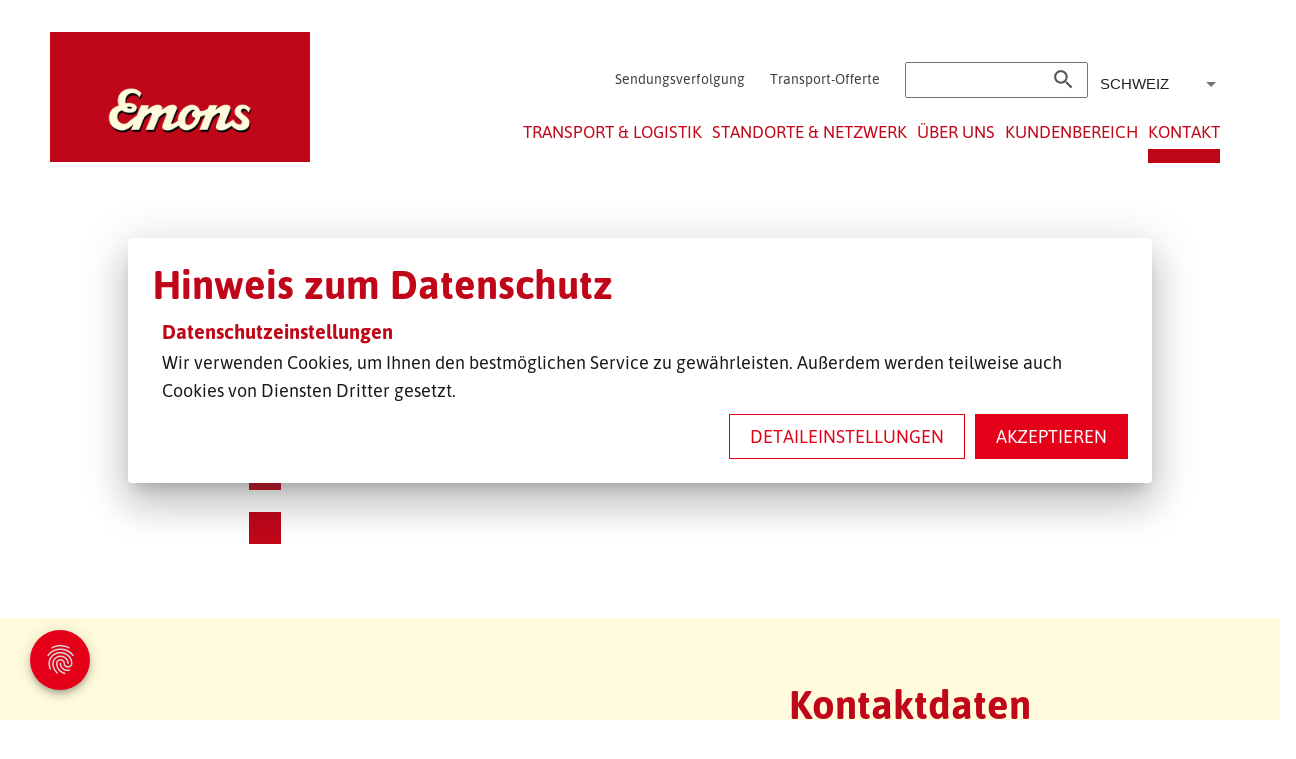

--- FILE ---
content_type: text/html; charset=utf-8
request_url: https://emons.ch/niederlassungen-speditionen/kemptenas
body_size: 27217
content:
<!DOCTYPE html><html lang="en"><head><link rel="preconnect" href="https:/assets/vendor/gstatic" crossorigin="">
        <meta charset="utf-8">
        <title>emons.ch</title>
        <base href="/">
        <meta name="viewport" content="width=device-width, initial-scale=1">
        <style type="text/css">@font-face{font-family:'Material Icons';font-style:normal;font-weight:400;font-display:swap;src:url(https:/assets/vendor/gstatic/s/materialicons/v143/flUhRq6tzZclQEJ-Vdg-IuiaDsNcIhQ8tQ.woff2) format('woff2');}.material-icons{font-family:'Material Icons';font-weight:normal;font-style:normal;font-size:24px;line-height:1;letter-spacing:normal;text-transform:none;display:inline-block;white-space:nowrap;word-wrap:normal;direction:ltr;-webkit-font-feature-settings:'liga';-webkit-font-smoothing:antialiased;}</style>
    <style>html{width:100%;min-height:100%;overscroll-behavior:contain}body{width:100%;min-height:100vh;position:relative;-webkit-overflow-scrolling:touch;margin:0;top:0!important;overflow-x:hidden}</style><link rel="stylesheet" href="styles.d31def87b28fc6ba.css" media="print" onload="this.media='all'"><noscript><link rel="stylesheet" href="styles.d31def87b28fc6ba.css"></noscript><link id="shHeadLink0" rel="icon" type="image/x-icon" href="https://emons.ch/api/public/styles/5f7f01b17f083cd9516dba14/icons/favicon.ico"><link id="shHeadLink1" rel="icon" type="image/png" sizes="16x16" href="https://emons.ch/api/public/styles/5f7f01b17f083cd9516dba14/icons/icon-16x16.png"><link id="shHeadLink2" rel="icon" type="image/png" sizes="32x32" href="https://emons.ch/api/public/styles/5f7f01b17f083cd9516dba14/icons/icon-32x32.png"><link id="shHeadLink3" rel="apple-touch-icon" sizes="57x57" href="https://emons.ch/api/public/styles/5f7f01b17f083cd9516dba14/icons/icon-57x57.png"><link id="shHeadLink4" rel="apple-touch-icon" sizes="60x60" href="https://emons.ch/api/public/styles/5f7f01b17f083cd9516dba14/icons/icon-60x60.png"><link id="shHeadLink5" rel="apple-touch-icon" sizes="72x72" href="https://emons.ch/api/public/styles/5f7f01b17f083cd9516dba14/icons/icon-72x72.png"><link id="shHeadLink6" rel="apple-touch-icon" sizes="76x76" href="https://emons.ch/api/public/styles/5f7f01b17f083cd9516dba14/icons/icon-76x76.png"><link id="shHeadLink7" rel="icon" type="image/png" sizes="96x96" href="https://emons.ch/api/public/styles/5f7f01b17f083cd9516dba14/icons/icon-96x96.png"><link id="shHeadLink8" rel="apple-touch-icon" sizes="114x114" href="https://emons.ch/api/public/styles/5f7f01b17f083cd9516dba14/icons/icon-114x114.png"><link id="shHeadLink9" rel="apple-touch-icon" sizes="120x20" href="https://emons.ch/api/public/styles/5f7f01b17f083cd9516dba14/icons/icon-120x120.png"><link id="shHeadLink10" rel="apple-touch-icon" sizes="144x144" href="https://emons.ch/api/public/styles/5f7f01b17f083cd9516dba14/icons/icon-144x144.png"><link id="shHeadLink11" rel="apple-touch-icon" sizes="152x152" href="https://emons.ch/api/public/styles/5f7f01b17f083cd9516dba14/icons/icon-152x152.png"><link id="shHeadLink12" rel="apple-touch-icon" sizes="180x180" href="https://emons.ch/api/public/styles/5f7f01b17f083cd9516dba14/icons/icon-180x180.png"><link id="shHeadLink13" rel="icon" type="image/png" sizes="192x192" href="https://emons.ch/api/public/styles/5f7f01b17f083cd9516dba14/icons/icon-192x192.png"><link id="shHeadLink14" href="https://emons.ch/api/public/styles/5f7f01b17f083cd9516dba14/icon_font_188.css" rel="preload" as="style" onload="this.onload=null;this.rel='stylesheet'"><link id="shHeadLink15" href="https://emons.ch/api/public/styles/5f7f01b17f083cd9516dba14/style_427.css" rel="stylesheet"><style ng-transition="serverApp">.container[_ngcontent-sc191]{width:100%;height:100%}.full-component[_ngcontent-sc191]{width:100%}.normal-component[_ngcontent-sc191]{width:1640px;margin:auto}.fade-in[_ngcontent-sc191]{animation:fadeIn 1s;-webkit-animation:fadeIn 1s;-moz-animation:fadeIn 1s;-o-animation:fadeIn 1s;-ms-animation:fadeIn 1s}@keyframes fadeIn{0%{opacity:0}to{opacity:1}}@media (max-width: 1689px){.normal-component[_ngcontent-sc191]{width:calc(100% - 100px);margin:0 50px}.normal-component[_ngcontent-sc191] > .normal-component[_ngcontent-sc191]{margin:0;width:100%}}@media (max-width: 1279px){.normal-component[_ngcontent-sc191]{width:calc(100% - 60px);margin:0 30px}.normal-component[_ngcontent-sc191] > .normal-component[_ngcontent-sc191]{margin:0;width:100%}}@media (max-width: 599px){.normal-component[_ngcontent-sc191]{width:calc(100% - 30px);margin:0 15px}.normal-component[_ngcontent-sc191] > .normal-component[_ngcontent-sc191]{margin:0;width:100%}}</style><style ng-transition="serverApp">.desktop-container[_ngcontent-sc162]{background-color:#fff!important;margin-left:auto;margin-right:auto;margin-top:32px;max-width:1640px;position:relative;width:100%;z-index:999}a[_ngcontent-sc162]{display:inline!important}.outer-container[_ngcontent-sc162]{left:0;position:absolute;width:100%}.select[_ngcontent-sc162]{font-size:15px;margin-left:10px;margin-top:10px;width:120px}#mobile-section[_ngcontent-sc162], #overlay[_ngcontent-sc162], .tablet-grid[_ngcontent-sc162]{display:none}.logo[_ngcontent-sc162]{align-items:flex-end;background-color:#c00719!important;display:flex;float:left;height:130px;justify-content:center;width:260px}.item[_ngcontent-sc162]{margin-bottom:32px}.over-the-navigation[_ngcontent-sc162]{display:flex;justify-content:flex-end;position:relative;top:20px}.multi-nav-links[_ngcontent-sc162]{display:flex}.multi-nav-link-points[_ngcontent-sc162]{color:#404040!important;font:normal normal normal 14px/16px Asap Local;margin-right:25px;position:relative;text-decoration:none;top:12px}.search[_ngcontent-sc162]{margin-top:5px;padding-right:35px;width:150px}.language-nav[_ngcontent-sc162]{margin-top:10px;padding-right:50px}.navigation[_ngcontent-sc162]{background-color:#fff;display:flex;justify-content:flex-end;padding:5px 0;position:relative;top:37px}.nav-points[_ngcontent-sc162]{border-bottom:14px solid #fff!important;color:#c00719!important;font:normal normal normal 20px/23px Asap Local;margin-right:50px;text-decoration:none}.nav-point-link.active[_ngcontent-sc162], .nav-point-link.hover[_ngcontent-sc162]{border-bottom:14px solid #c00719!important;padding-bottom:6px}.nav-points-external[_ngcontent-sc162], .nav-points-intern[_ngcontent-sc162]{color:#c00719!important;font:normal normal normal 20px/23px Asap Local;text-decoration:none;white-space:nowrap}.searchfield[_ngcontent-sc162]{color:#565656!important;height:30px;margin-top:5px;padding:1px 25px 1px 4px;width:150px}.sub-header[_ngcontent-sc162]{background-color:#c00719!important;height:14px;width:100%}.sub-navigation-border[_ngcontent-sc162]{background-color:#fffbdc!important;border-top:14px solid #c00719;color:#c00719!important;font:normal normal normal 14px/16px Asap Local;height:0;margin-top:6px;position:absolute;visibility:hidden;width:100%}.navigation-right[_ngcontent-sc162]{background-color:#fff}.sub-navigation[_ngcontent-sc162]{margin-top:-14px!important}.nav-name[_ngcontent-sc162]{position:relative;width:auto}.visible[_ngcontent-sc162]{height:auto;min-width:200px;visibility:visible;width:100%}.sub-nav-points[_ngcontent-sc162]{color:#c00719!important;font:normal normal normal 14px/16px Asap Local;text-decoration:none;width:auto}.active[_ngcontent-sc162]{border-bottom:14px solid #c00719!important;padding-bottom:10px}.activeSub[_ngcontent-sc162], .sub-nav-points[_ngcontent-sc162]:hover{color:#c00719!important;font:normal normal 600 14px/16px Asap Local}.sub-nav-border[_ngcontent-sc162]{border-bottom:1px solid #c00719!important;padding:12px;text-decoration:none}.sub-nav-border[_ngcontent-sc162]:last-child{border-bottom:none}.search-icon[_ngcontent-sc162]{color:#565656!important;cursor:pointer;font-size:25px;margin-right:10px;position:absolute;right:180px;top:15px}.language-link[_ngcontent-sc162]{border-bottom:1px solid #565656!important;color:#404040!important;display:block;font:normal normal normal 14px/16px Asap Local;padding-bottom:7px;padding-left:10px;padding-top:7px;text-decoration:none}.last[_ngcontent-sc162]{border-bottom:none!important;padding-bottom:0!important}.language-link-external[_ngcontent-sc162], .language-link-intern[_ngcontent-sc162]{color:#404040!important;display:block;font:normal normal normal 14px/16px Asap Local;text-decoration:none}.language-link[_ngcontent-sc162]:last-of-type{border-bottom:none}.normal-component[_ngcontent-sc162]{margin:auto;width:1640px}mat-option[_ngcontent-sc162]{border-bottom:1px solid #000}  .mat-select-panel{max-height:100%!important}@media (max-width:1689px){.normal-component[_ngcontent-sc162]{margin:0 50px;width:calc(100% - 100px)}.desktop-container[_ngcontent-sc162]{margin:32px 50px 0;width:calc(100% - 100px)}.normal-component.background-container[_ngcontent-sc162]{margin:0;width:100%}.nav-points[_ngcontent-sc162], .nav-points-external[_ngcontent-sc162], .nav-points-intern[_ngcontent-sc162]{font:normal normal normal 17px/23px Asap Local}#desktop-section[_ngcontent-sc162]{display:flex;justify-content:center}.sub-navigation-border[_ngcontent-sc162]{margin-top:5px}.nav-point-link.active[_ngcontent-sc162], .nav-point-link.hover[_ngcontent-sc162]{padding-bottom:7px}}@media (max-width:1510px){.nav-points[_ngcontent-sc162]{margin-right:15px}.language-nav[_ngcontent-sc162]{padding-right:15px}.search-icon[_ngcontent-sc162]{right:145px}}@media (max-width:1300px){.nav-points[_ngcontent-sc162]{margin-right:10px}.language-nav[_ngcontent-sc162]{padding-right:10px}}@media (max-width:1279px){mat-option[_ngcontent-sc162]{background-color:#e30018!important}  .select .mat-select-value, mat-option[_ngcontent-sc162]{color:#fff!important}[_ngcontent-sc162]::placeholder{color:#fff;opacity:1}[_ngcontent-sc162]:-ms-input-placeholder{color:#fff}[_ngcontent-sc162]::-ms-input-placeholder{color:#fff}.select[_ngcontent-sc162]{margin-left:0;margin-right:10px}#desktop-section[_ngcontent-sc162]{display:none}#mobile-section[_ngcontent-sc162]{display:block}.normal-component[_ngcontent-sc162], .normal-component.background-container[_ngcontent-sc162]{margin:0;width:100%}.tablet[_ngcontent-sc162], .tablet-grid[_ngcontent-sc162]{background-color:#c00719!important}.tablet-grid[_ngcontent-sc162]{display:grid;gap:16px;grid-template-columns:repeat(8,1fr);grid-template-rows:auto;height:80px}.icon1[_ngcontent-sc162]{color:#fff!important;cursor:pointer;font-size:50px;grid-column:1/2}.icon1[_ngcontent-sc162], .logo2[_ngcontent-sc162]{align-self:center}.logo2[_ngcontent-sc162]{grid-column:7/9;justify-self:flex-end;max-width:128px}#overlay[_ngcontent-sc162]{background-color:#c00719!important;display:block;height:100%;left:0;overflow-x:hidden;position:absolute;top:0;transition:.5s;width:0;z-index:1000}#overlay.open[_ngcontent-sc162]{position:fixed;width:100%}.overlay-grid[_ngcontent-sc162]{grid-column-gap:16px;grid-row-gap:32px;grid-template-columns:repeat(2,1fr);grid-template-rows:auto;padding:0 80px;position:absolute;top:0;width:calc(100vw - 160px)}.icon2[_ngcontent-sc162]{cursor:pointer;font-size:40px;margin-left:15px;padding-top:18px;position:relative;text-align:center;z-index:1002}.headline[_ngcontent-sc162], .icon2[_ngcontent-sc162]{color:#fff!important}.headline[_ngcontent-sc162]{font:normal normal 600 40px/50px Asap Local;margin-bottom:32px;margin-top:150px;white-space:nowrap}.tablet-navigation[_ngcontent-sc162]{grid-column:1/2}.tablet-nav-points[_ngcontent-sc162]{color:#fff!important;cursor:pointer;font:normal normal normal 20px/23px Asap Local;text-decoration:none;white-space:nowrap}.activeTablet[_ngcontent-sc162], .tablet-nav-points.activeTablet[_ngcontent-sc162], .tablet-nav-points[_ngcontent-sc162]:hover{font:normal normal 600 20px/23px Asap Local}#overlay2[_ngcontent-sc162]{background-color:#fffbdc!important;height:100%;left:100%;opacity:0;overflow-x:hidden;position:fixed;top:0;transition:.5s;width:100%;z-index:1001}#overlay2.open[_ngcontent-sc162]{left:80px;opacity:1}.overlay2-grid[_ngcontent-sc162]{display:grid;grid-column-gap:16px;grid-row-gap:32px;grid-template-columns:repeat(8,1fr);grid-template-rows:auto}.icon3[_ngcontent-sc162]{color:#c00719!important;cursor:pointer;font-size:50px;grid-column:2;padding-top:14px}.main-nav-in-sub[_ngcontent-sc162]{grid-column:2;margin-bottom:32px;margin-top:55px}.tablet-nav-points2[_ngcontent-sc162]{color:#c00719!important;font:normal normal 600 40px/50px Asap Local;text-decoration:none;white-space:nowrap}.tablet-navigation2[_ngcontent-sc162]{grid-column:2}.tablet-sub-nav-points2[_ngcontent-sc162]{color:#c00719!important;font:normal normal normal 20px/23px Asap Local;text-decoration:none;white-space:nowrap}.activeTabletSub[_ngcontent-sc162], .tablet-sub-nav-points2[_ngcontent-sc162]:hover{font:normal normal 600 20px/23px Asap Local}.search-language[_ngcontent-sc162]{display:flex;margin-right:30px;position:absolute;right:10px}#search-tablet[_ngcontent-sc162]{margin-top:15px;visibility:hidden;width:0}#search-tablet.openSearch[_ngcontent-sc162]{margin-right:35px;min-width:350px;visibility:visible;width:100%}.search-icon[_ngcontent-sc162]{right:0;top:20px}.search-icon[_ngcontent-sc162], .search-icon-open[_ngcontent-sc162]{color:#fff!important;cursor:pointer;font-size:35px}.search-icon-open[_ngcontent-sc162]{padding-top:25px;z-index:1}.searchfield-tablet[_ngcontent-sc162]{background-color:#c00719!important;border:1px solid #fff!important;font:normal normal normal 15px/16px Asap Local;height:38px;outline:none;padding:1px 40px 1px 4px}.language-sub-nav[_ngcontent-sc162]{padding-right:16px;padding-top:20px}.multi-nav-links-tablet[_ngcontent-sc162]{grid-column:1}.first[_ngcontent-sc162]{margin-top:32px}.multi-nav-link-points-tablet[_ngcontent-sc162]{color:#fff!important;font:normal normal normal 20px/23px Asap Local;text-decoration:none}.multi-nav-link-points-tablet[_ngcontent-sc162]:hover{color:#fff!important;font:normal normal 600 20px/23px Asap Local;text-decoration:none}.language-link-tablet[_ngcontent-sc162]{border-bottom:1px solid #fff;padding:20px}.language-link-tablet[_ngcontent-sc162], .language-link-tablet-extern[_ngcontent-sc162], .language-link-tablet-intern[_ngcontent-sc162]{color:#fff!important;display:block;font:normal normal normal 20px/23px Asap Local;text-align:center;text-decoration:none}.language-link-tablet[_ngcontent-sc162]:last-of-type{border-bottom:none}.menu-button[_ngcontent-sc162]{color:#fff!important;font:normal normal normal 30px/34px Asap Local}  .custom-menu{background-color:#e30018!important}  .select .mat-select-arrow{color:#fff!important}}@media (max-width:599px){.tablet-grid[_ngcontent-sc162]{background-color:#c00719!important;display:grid;gap:10px;grid-template-columns:repeat(4,1fr);grid-template-rows:auto;height:60px}.icon1[_ngcontent-sc162]{color:#fff!important;cursor:pointer;font-size:30px;grid-column:1/2}.icon1[_ngcontent-sc162], .logo2[_ngcontent-sc162]{align-self:center}.logo2[_ngcontent-sc162]{grid-column:3/5;justify-self:flex-end;max-width:96px}.overlay-grid[_ngcontent-sc162]{grid-column-gap:10px;grid-row-gap:20px;padding:36px;width:calc(100vw - 80px)}.icon2[_ngcontent-sc162]{color:#fff!important;cursor:pointer;font-size:30px;margin-left:3px;padding-top:18px;position:relative;text-align:center;z-index:1000}.headline[_ngcontent-sc162]{font:normal normal 600 24px/50px;margin-bottom:20px;margin-top:100px}.headline[_ngcontent-sc162], .tablet-nav-points[_ngcontent-sc162]{color:#fff!important;white-space:nowrap}.tablet-nav-points[_ngcontent-sc162]{cursor:pointer;font:normal normal normal 16px/18px Asap Local;text-decoration:none}.activeTablet[_ngcontent-sc162], .tablet-nav-points.activeTablet[_ngcontent-sc162], .tablet-nav-points[_ngcontent-sc162]:hover{font:normal normal 600 16px/18px Asap Local}#overlay2.open[_ngcontent-sc162]{left:36px;opacity:1}.overlay2-grid[_ngcontent-sc162]{display:grid;grid-column-gap:10px;grid-row-gap:20px;grid-template-columns:repeat(4,1fr);grid-template-rows:auto}.icon3[_ngcontent-sc162]{color:#c00719!important;cursor:pointer;font-size:30px;padding-top:18px}.icon3[_ngcontent-sc162], .main-nav-in-sub[_ngcontent-sc162]{grid-column:1;margin-left:30px}.main-nav-in-sub[_ngcontent-sc162]{margin-bottom:20px;margin-top:30px}.tablet-nav-points2[_ngcontent-sc162]{color:#c00719!important;font:normal normal 600 24px/50px Asap Local;text-decoration:none;white-space:nowrap}.tablet-navigation2[_ngcontent-sc162]{grid-column:1;margin-left:30px}.tablet-sub-nav-points2[_ngcontent-sc162]{color:#c00719!important;font:normal normal normal 16px/18px Asap Local;text-decoration:none;white-space:nowrap}.activeTabletSub[_ngcontent-sc162], .tablet-sub-nav-points2[_ngcontent-sc162]:hover{font:normal normal 600 16px/18px Asap Local}.multi-nav-link-points-tablet[_ngcontent-sc162]{color:#fff!important;font:normal normal normal 16px/18px Asap Local}.multi-nav-link-points-tablet[_ngcontent-sc162]:hover{color:#fff!important;font:normal normal 600 16px/18px Asap Local;text-decoration:none}.first[_ngcontent-sc162]{margin-top:20px}#search-tablet.openSearch[_ngcontent-sc162]{margin-right:0;min-width:150px}#search-tablet[_ngcontent-sc162]{margin-top:5px}.menu-button[_ngcontent-sc162]{color:#fff!important;font:normal normal normal 20px/23px Asap Local;padding-bottom:10px;padding-left:10px;padding-right:10px}.search-icon-open[_ngcontent-sc162]{font-size:25px;margin-right:-25px;padding-top:20px}.search-icon[_ngcontent-sc162]{color:#fff!important;cursor:pointer;font-size:25px;right:-25px;top:20px}.searchfield-tablet[_ngcontent-sc162]{font:normal normal normal 14px/16px Asap Local;font-size:16px;height:24px;margin-top:12px;padding:1px 20px 1px 4px}.search-language[_ngcontent-sc162]{right:25px;top:0}.language-sub-nav[_ngcontent-sc162]{padding-right:16px;padding-top:10px}.no-display[_ngcontent-sc162]{display:none}}</style><style ng-transition="serverApp">img[_ngcontent-sc27], video[_ngcontent-sc27]{width:100%;height:auto;visibility:visible;position:relative;display:block}</style><style ng-transition="serverApp">.mat-icon{-webkit-user-select:none;user-select:none;background-repeat:no-repeat;display:inline-block;fill:currentColor;height:24px;width:24px}.mat-icon.mat-icon-inline{font-size:inherit;height:inherit;line-height:inherit;width:inherit}[dir=rtl] .mat-icon-rtl-mirror{transform:scale(-1, 1)}.mat-form-field:not(.mat-form-field-appearance-legacy) .mat-form-field-prefix .mat-icon,.mat-form-field:not(.mat-form-field-appearance-legacy) .mat-form-field-suffix .mat-icon{display:block}.mat-form-field:not(.mat-form-field-appearance-legacy) .mat-form-field-prefix .mat-icon-button .mat-icon,.mat-form-field:not(.mat-form-field-appearance-legacy) .mat-form-field-suffix .mat-icon-button .mat-icon{margin:auto}
</style><style ng-transition="serverApp">.mat-select{display:inline-block;width:100%;outline:none}.mat-select-trigger{display:inline-flex;align-items:center;cursor:pointer;position:relative;box-sizing:border-box;width:100%}.mat-select-disabled .mat-select-trigger{-webkit-user-select:none;user-select:none;cursor:default}.mat-select-value{width:100%;overflow:hidden;text-overflow:ellipsis;white-space:nowrap}.mat-select-value-text{white-space:nowrap;overflow:hidden;text-overflow:ellipsis}.mat-select-arrow-wrapper{height:16px;flex-shrink:0;display:inline-flex;align-items:center}.mat-form-field-appearance-fill .mat-select-arrow-wrapper{transform:translateY(-50%)}.mat-form-field-appearance-outline .mat-select-arrow-wrapper{transform:translateY(-25%)}.mat-form-field-appearance-standard.mat-form-field-has-label .mat-select:not(.mat-select-empty) .mat-select-arrow-wrapper{transform:translateY(-50%)}.mat-form-field-appearance-standard .mat-select.mat-select-empty .mat-select-arrow-wrapper{transition:transform 400ms cubic-bezier(0.25, 0.8, 0.25, 1)}._mat-animation-noopable.mat-form-field-appearance-standard .mat-select.mat-select-empty .mat-select-arrow-wrapper{transition:none}.mat-select-arrow{width:0;height:0;border-left:5px solid transparent;border-right:5px solid transparent;border-top:5px solid;margin:0 4px}.mat-form-field.mat-focused .mat-select-arrow{transform:translateX(0)}.mat-select-panel-wrap{flex-basis:100%}.mat-select-panel{min-width:112px;max-width:280px;overflow:auto;-webkit-overflow-scrolling:touch;padding-top:0;padding-bottom:0;max-height:256px;min-width:100%;border-radius:4px;outline:0}.cdk-high-contrast-active .mat-select-panel{outline:solid 1px}.mat-select-panel .mat-optgroup-label,.mat-select-panel .mat-option{font-size:inherit;line-height:3em;height:3em}.mat-form-field-type-mat-select:not(.mat-form-field-disabled) .mat-form-field-flex{cursor:pointer}.mat-form-field-type-mat-select .mat-form-field-label{width:calc(100% - 18px)}.mat-select-placeholder{transition:color 400ms 133.3333333333ms cubic-bezier(0.25, 0.8, 0.25, 1)}._mat-animation-noopable .mat-select-placeholder{transition:none}.mat-form-field-hide-placeholder .mat-select-placeholder{color:transparent;-webkit-text-fill-color:transparent;transition:none;display:block}.mat-select-min-line:empty::before{content:" ";white-space:pre;width:1px;display:inline-block;visibility:hidden}
</style><style ng-transition="serverApp">.button[_ngcontent-sc28]{display:inline-block}.grid-container[_ngcontent-sc28]{display:grid;gap:16px 16px;grid-template-areas:"icon1 icon1 icon1 icon1 icon1 icon1 icon1 icon1 icon1 icon1 icon1 icon1";grid-template-columns:1fr 1fr 1fr 1fr 1fr 1fr 1fr 1fr 1fr 1fr 1fr 1fr;grid-template-rows:auto;text-align:center}.icon1[_ngcontent-sc28]{-ms-grid-column:1;-ms-grid-column-span:23;-ms-grid-row:1;grid-area:icon1}.material-icons[_ngcontent-sc28]{vertical-align:middle}.button-to-top[_ngcontent-sc28]{border:none;cursor:pointer;outline:none}@media (-ms-high-contrast:none){.grid-container[_ngcontent-sc28]{-ms-grid-columns:1fr 1fr 1fr 1fr 1fr 1fr 1fr 1fr 1fr 1fr 1fr 1fr;-ms-grid-rows:auto;display:-ms-grid}.icon1[_ngcontent-sc28]{-ms-grid-column:1;-ms-grid-column-span:12;-ms-grid-row:1;-ms-grid-row-span:1}}@media (max-width:1279px){.grid-container[_ngcontent-sc28]{display:grid;gap:16px 16px;grid-template-areas:"icon1 icon1 icon1 icon1 icon1 icon1 icon1 icon1";grid-template-columns:1fr 1fr 1fr 1fr 1fr 1fr 1fr 1fr;grid-template-rows:auto}.icon1[_ngcontent-sc28]{-ms-grid-column:1;-ms-grid-column-span:23;-ms-grid-row:1;grid-area:icon1}@media (-ms-high-contrast:none){.grid-container[_ngcontent-sc28]{-ms-grid-columns:1fr 1fr 1fr 1fr 1fr 1fr 1fr 1fr;-ms-grid-rows:auto;display:-ms-grid}.icon1[_ngcontent-sc28]{-ms-grid-column:1;-ms-grid-column-span:8;-ms-grid-row:1;-ms-grid-row-span:1}}.icon1[_ngcontent-sc28]{-ms-grid-column:1;-ms-grid-column-span:15;-ms-grid-row:1}}@media (max-width:599px){.grid-container[_ngcontent-sc28]{display:grid;gap:10px 10px;grid-template-areas:"icon1 icon1 icon1 icon1";grid-template-columns:1fr 1fr 1fr 1fr;grid-template-rows:auto}.icon1[_ngcontent-sc28]{-ms-grid-column:1;-ms-grid-column-span:23;-ms-grid-row:1;grid-area:icon1}@media (max-width:1279px){.icon1[_ngcontent-sc28]{-ms-grid-column:1;-ms-grid-column-span:15;-ms-grid-row:1}}@media (max-width:599px){.icon1[_ngcontent-sc28]{-ms-grid-column:1;-ms-grid-column-span:7;-ms-grid-row:1}}@media (-ms-high-contrast:none){.grid-container[_ngcontent-sc28]{-ms-grid-columns:1fr 1fr 1fr 1fr;-ms-grid-rows:auto;display:-ms-grid}.icon1[_ngcontent-sc28]{-ms-grid-column:1;-ms-grid-column-span:4;-ms-grid-row:1;-ms-grid-row-span:1}}.icon1[_ngcontent-sc28]{-ms-grid-column:1;-ms-grid-column-span:7;-ms-grid-row:1}}</style><style ng-transition="serverApp">#desktop[_ngcontent-sc103]{position:relative}#tablet[_ngcontent-sc103]{display:none}.backgroundColor[_ngcontent-sc103]{height:100%;position:absolute;width:100%;z-index:1}.background-image[_ngcontent-sc103]{height:552px;overflow:hidden;position:relative;z-index:0}.grid-container[_ngcontent-sc103]{display:grid;gap:32px 16px;grid-gap:32px 16px;grid-template-columns:repeat(12,1fr);grid-template-rows:auto;height:100%;left:0;position:absolute;top:0;width:100%;z-index:2}.logo[_ngcontent-sc103]{margin-top:60px;width:160px}.fliesstext[_ngcontent-sc103], .logo[_ngcontent-sc103]{grid-column:2/4;grid-row:1}.fliesstext[_ngcontent-sc103]{margin-top:170px}.logo-navi[_ngcontent-sc103]{display:flex;flex-wrap:wrap;grid-column:2/4;grid-row:1;margin-top:433px}.logo-navi-points[_ngcontent-sc103]{margin-right:16px;margin-top:16px}.logo-navi-points[_ngcontent-sc103]:last-of-type{margin-right:0}.navi[_ngcontent-sc103]{grid-column:4/12;justify-content:flex-end;margin-left:64px;margin-top:90px}.navi[_ngcontent-sc103], .navi2[_ngcontent-sc103]{display:flex;grid-row:1}.navi2[_ngcontent-sc103]{grid-column:9/12;justify-self:flex-end;margin-top:458px}.line[_ngcontent-sc103]{margin-left:6px;margin-right:6px}.sub-navi[_ngcontent-sc103]{margin-top:32px}.sub-navi-points[_ngcontent-sc103]{font:normal normal normal 14px/16px Asap;font-family:Asap,sans-serif;margin-bottom:8px}.navi-points[_ngcontent-sc103]{margin-right:32px;white-space:nowrap}.navi-points[_ngcontent-sc103]:last-of-type{margin-right:0;white-space:nowrap}.links[_ngcontent-sc103]{font:normal normal 600 16px/18px Asap!important;font-family:Asap,sans-serif!important}.links[_ngcontent-sc103], .sub-link[_ngcontent-sc103]{color:#fff!important;text-decoration:none!important}.sub-link[_ngcontent-sc103]{font:normal normal normal 14px/16px Asap!important;font-family:Asap,sans-serif!important}.normal-component[_ngcontent-sc103]{margin:auto;width:1640px}@media (max-width:1645px){#desktop[_ngcontent-sc103]{display:none}#tablet[_ngcontent-sc103]{display:grid}.background-image[_ngcontent-sc103]{height:629px;overflow:hidden;width:100%;z-index:-1}.background-image[_ngcontent-sc103], .tablet-text[_ngcontent-sc103]{grid-column:1;grid-row:1}.tablet-grid-container[_ngcontent-sc103]{display:grid;gap:32px 16px;grid-gap:32px 16px;grid-template-columns:repeat(8,1fr);grid-template-rows:auto}.tablet-logo[_ngcontent-sc103]{margin-top:60px;width:160px}.tablet-fliesstext[_ngcontent-sc103], .tablet-logo[_ngcontent-sc103]{grid-column:2/8}.tablet-logo-navi[_ngcontent-sc103]{display:flex;grid-column:2/8}.logo-navi-points[_ngcontent-sc103]{margin-right:16px;margin-top:0}.navi-tablet[_ngcontent-sc103]{grid-column:2/8}.navi-tablet-points[_ngcontent-sc103]{margin-bottom:16px}}@media (max-width:1689px){.normal-component[_ngcontent-sc103]{margin:0 50px;width:calc(100% - 100px)}.normal-component.background-container[_ngcontent-sc103]{margin:0;width:100%}}@media (max-width:1279px){.normal-component[_ngcontent-sc103]{margin:0 30px;width:calc(100% - 60px)}.normal-component.background-container[_ngcontent-sc103]{margin:0;width:100%}}@media (max-width:599px){.normal-component[_ngcontent-sc103]{margin:0 15px;width:calc(100% - 30px)}.normal-component.background-container[_ngcontent-sc103]{margin:0;width:100%}.tablet-grid-container[_ngcontent-sc103]{display:grid;gap:20px 10px;grid-gap:20px 10px;grid-template-columns:repeat(4,1fr);grid-template-rows:auto}.tablet-logo[_ngcontent-sc103]{margin-top:60px;width:130px}.navi-tablet[_ngcontent-sc103], .tablet-fliesstext[_ngcontent-sc103], .tablet-logo[_ngcontent-sc103], .tablet-logo-navi[_ngcontent-sc103]{grid-column:1/5}.navi-tablet-points[_ngcontent-sc103]{margin-bottom:10px}}</style><style ng-transition="serverApp">.html-text-loader p:last-child{margin:0}  .html-text-loader a{display:inline-block}</style><style ng-transition="serverApp">#floating-cookie-button[_ngcontent-sc88]{border-radius:50px;bottom:30px;box-shadow:0 3px 5px -1px rgba(0,0,0,.2),0 6px 10px 0 rgba(0,0,0,.14),0 1px 18px 0 rgba(0,0,0,.12);cursor:pointer;height:60px;left:30px;position:fixed;text-align:center;text-decoration:none!important;width:60px;z-index:999}#floating-cookie-button[_ngcontent-sc88]   .mat-icon[_ngcontent-sc88]{font-size:35px;height:60px;line-height:60px;width:60px}.btn[_ngcontent-sc88]{outline:none!important}.form[_ngcontent-sc88]{position:relative}.icon[_ngcontent-sc88], .link-around-btn[_ngcontent-sc88]{border:none!important;text-decoration:none!important}.info-overlay.open[_ngcontent-sc88]{display:grid;gap:16px;grid-gap:16px;grid-template-columns:repeat(3,1fr);grid-template-rows:-webkit-min-content -webkit-min-content -webkit-min-content;grid-template-rows:min-content min-content min-content;overflow:hidden;visibility:visible;width:100%}a[_ngcontent-sc88]{padding:0!important}.info-overlay[_ngcontent-sc88]{background-color:#fff;height:100%;left:0;overflow:hidden;position:absolute;top:0;visibility:hidden;width:0}.info-icon[_ngcontent-sc88]{grid-column:2;justify-self:center;margin-top:7px}.info-title[_ngcontent-sc88]{grid-column:1/4;grid-row:2;justify-self:center}.info-line[_ngcontent-sc88]{border-bottom:2px solid rgba(0,0,0,.050980392156862744);grid-column:1/4;grid-row:3;height:1px;margin-top:8px;width:100%}.info-text[_ngcontent-sc88]{bottom:0;grid-column:1/4;grid-row:4;left:0;overflow:scroll;overflow-y:scroll;position:absolute;right:-17px;top:0}.bottom-text-overlay[_ngcontent-sc88]{bottom:0;height:80px;position:absolute;width:100%}.bottom-text-overlay1[_ngcontent-sc88]{background-color:hsla(0,0%,100%,.7);height:33%}.bottom-text-overlay2[_ngcontent-sc88]{background-color:hsla(0,0%,100%,.85);height:33%}.bottom-text-overlay3[_ngcontent-sc88]{background-color:hsla(0,0%,100%,.95);height:33%}.alert-footer[_ngcontent-sc88]{text-align:right}.alert-footer[_ngcontent-sc88]   a[_ngcontent-sc88]{cursor:pointer;margin-left:10px;transition:background-color .2s linear,color .2s linear}  .cookie-detail-panel .mat-dialog-container{border-radius:20px}  .cdk-global-scrollblock{overflow-y:hidden!important}.detail-content[_ngcontent-sc88]{height:350px;overflow:auto}.cookie-select-headline[_ngcontent-sc88]{margin:15px 0 0;position:relative}.cookie-select-headline[_ngcontent-sc88]   .mat-checkbox[_ngcontent-sc88]{position:absolute;right:12px;top:5px}.cookie-select-headline[_ngcontent-sc88]   .mat-icon-button[_ngcontent-sc88]{cursor:pointer}.select-content[_ngcontent-sc88]{height:0;overflow:hidden;padding-left:40px;transition:height .2s ease-out}.select-content.active[_ngcontent-sc88]{height:100px}.cookie-select-row[_ngcontent-sc88]{line-height:40px;position:relative}.cookie-select-row[_ngcontent-sc88]   .mat-icon-button[_ngcontent-sc88]{position:absolute;right:0}  .cookie-select-headline .mat-checkbox-checked .mat-checkbox-background{background-color:rgba(23,230,164,.6)}  .cookie-select-headline .mat-checkbox .mat-ripple-element{background-color:rgba(23,232,166,.247)!important}.detail-footer[_ngcontent-sc88]{text-align:center}.detail-footer[_ngcontent-sc88]   div[_ngcontent-sc88]{margin-bottom:10px}.detail-footer[_ngcontent-sc88]   a[_ngcontent-sc88], .detail-footer[_ngcontent-sc88]   button[_ngcontent-sc88]{cursor:pointer;outline:none;transition:background-color .2s linear,color .2s linear}@media (max-width:599px){#floating-cookie-button[_ngcontent-sc88]{bottom:10px;height:40px;left:10px;width:40px}#floating-cookie-button[_ngcontent-sc88]   .mat-icon[_ngcontent-sc88]{font-size:25px;height:40px;line-height:42px;width:40px}.alert-footer[_ngcontent-sc88]{text-align:left}.alert-footer[_ngcontent-sc88]   a[_ngcontent-sc88]{display:block;margin-bottom:10px;margin-left:0;text-align:center}}</style><style ng-transition="serverApp">.mat-option{white-space:nowrap;overflow:hidden;text-overflow:ellipsis;display:block;line-height:48px;height:48px;padding:0 16px;text-align:left;text-decoration:none;max-width:100%;position:relative;cursor:pointer;outline:none;display:flex;flex-direction:row;max-width:100%;box-sizing:border-box;align-items:center;-webkit-tap-highlight-color:transparent}.mat-option[disabled]{cursor:default}[dir=rtl] .mat-option{text-align:right}.mat-option .mat-icon{margin-right:16px;vertical-align:middle}.mat-option .mat-icon svg{vertical-align:top}[dir=rtl] .mat-option .mat-icon{margin-left:16px;margin-right:0}.mat-option[aria-disabled=true]{-webkit-user-select:none;user-select:none;cursor:default}.mat-optgroup .mat-option:not(.mat-option-multiple){padding-left:32px}[dir=rtl] .mat-optgroup .mat-option:not(.mat-option-multiple){padding-left:16px;padding-right:32px}.cdk-high-contrast-active .mat-option{margin:0 1px}.cdk-high-contrast-active .mat-option.mat-active{border:solid 1px currentColor;margin:0}.cdk-high-contrast-active .mat-option[aria-disabled=true]{opacity:.5}.mat-option-text{display:inline-block;flex-grow:1;overflow:hidden;text-overflow:ellipsis}.mat-option .mat-option-ripple{top:0;left:0;right:0;bottom:0;position:absolute;pointer-events:none}.mat-option-pseudo-checkbox{margin-right:8px}[dir=rtl] .mat-option-pseudo-checkbox{margin-left:8px;margin-right:0}
</style><style ng-transition="serverApp">.grid-container[_ngcontent-sc143]{align-items:end;display:grid;gap:0 16px;grid-template-columns:repeat(12,1fr);grid-template-rows:780px 1fr;position:relative;top:0;width:100%;z-index:2}.normal-component[_ngcontent-sc143]{margin:auto;width:1640px}.container[_ngcontent-sc143]{height:auto}.headline-bg[_ngcontent-sc143]   span[_ngcontent-sc143]{display:inline-block}.headline[_ngcontent-sc143]{grid-column:3/10}.subheadline[_ngcontent-sc143]{grid-column:3/11}.container[_ngcontent-sc143]{grid-template-columns:repeat(12,1fr);position:relative}.headline-container[_ngcontent-sc143]{align-items:end;align-self:baseline;display:grid;gap:0 16px;grid-column:1/13;grid-template-columns:repeat(12,1fr);grid-template-rows:780px auto;margin:0;position:relative;top:0;width:100%;z-index:2}.image[_ngcontent-sc143]{align-items:center;display:flex;flex-direction:column;justify-content:center;overflow:hidden;position:absolute;z-index:1}#img-loader[_ngcontent-sc143], .image[_ngcontent-sc143]{height:780px;width:100%}#img-loader[_ngcontent-sc143]{flex-shrink:0;min-height:100%;min-width:100%}#bold[_ngcontent-sc143]{font-weight:600}@media (max-width:1689px){.normal-component[_ngcontent-sc143]{margin:0 50px;width:calc(100% - 100px)}}@media (max-width:1550px){.grid-container[_ngcontent-sc143]{grid-template-rows:500px 1fr}#img-loader[_ngcontent-sc143], .image[_ngcontent-sc143]{height:500px}.headline-container[_ngcontent-sc143]{grid-template-rows:500px auto}}@media (max-width:1279px){.grid-container[_ngcontent-sc143]{grid-template-columns:repeat(8,1fr);grid-template-rows:520px auto auto}.headline[_ngcontent-sc143]{grid-column:2/7;grid-row:2}.subheadline[_ngcontent-sc143]{grid-column:2/7;grid-row:3}#img-loader[_ngcontent-sc143], .image[_ngcontent-sc143]{height:520px}.headline-container[_ngcontent-sc143]{grid-template-columns:repeat(8,1fr);grid-template-rows:520px auto}.normal-component[_ngcontent-sc143]{margin:0 30px;width:calc(100% - 60px)}}@media (max-width:930px){.headline[_ngcontent-sc143], .subheadline[_ngcontent-sc143]{grid-column:1/9}}@media (max-width:599px){.grid-container[_ngcontent-sc143]{gap:0 10px;grid-template-columns:repeat(4,1fr);grid-template-rows:300px 1fr 1fr}.headline[_ngcontent-sc143], .subheadline[_ngcontent-sc143]{grid-column:1/5}#img-loader[_ngcontent-sc143], .image[_ngcontent-sc143]{height:300px}.headline-container[_ngcontent-sc143]{gap:0 10px;grid-template-columns:repeat(4,1fr);grid-template-rows:300px auto}.normal-component[_ngcontent-sc143]{margin:0 15px;width:calc(100% - 30px)}}</style><style ng-transition="serverApp">.grid-container[_ngcontent-sc102]{display:grid;gap:16px 16px;grid-template-areas:". . fliesstext1 fliesstext1 fliesstext1 fliesstext1 fliesstext1 fliesstext1 fliesstext1 fliesstext1 . .";grid-template-columns:1fr 1fr 1fr 1fr 1fr 1fr 1fr 1fr 1fr 1fr 1fr 1fr;grid-template-rows:auto}.fliesstext1[_ngcontent-sc102]{-ms-grid-column:5;-ms-grid-column-span:15;-ms-grid-row:1;grid-area:fliesstext1}@media (-ms-high-contrast:none){.grid-container[_ngcontent-sc102]{-ms-grid-columns:1fr 1fr 1fr 1fr 1fr 1fr 1fr 1fr 1fr 1fr 1fr 1fr;-ms-grid-rows:auto;display:-ms-grid}.fliesstext1[_ngcontent-sc102]{-ms-grid-column:3;-ms-grid-column-span:8;-ms-grid-row:1;-ms-grid-row-span:1}}@media (max-width:1279px){.grid-container[_ngcontent-sc102]{display:grid;gap:16px 16px;grid-template-areas:"fliesstext1 fliesstext1 fliesstext1 fliesstext1 fliesstext1 fliesstext1 fliesstext1 fliesstext1";grid-template-columns:1fr 1fr 1fr 1fr 1fr 1fr 1fr 1fr;grid-template-rows:auto}.fliesstext1[_ngcontent-sc102]{-ms-grid-column:5;-ms-grid-column-span:15;-ms-grid-row:1;grid-area:fliesstext1;justify-self:center;max-width:552px;width:100%}@media (-ms-high-contrast:none){.grid-container[_ngcontent-sc102]{-ms-grid-columns:1fr 1fr 1fr 1fr 1fr 1fr 1fr 1fr;-ms-grid-rows:auto;display:-ms-grid}.fliesstext1[_ngcontent-sc102]{-ms-grid-column:1;-ms-grid-column-span:8;-ms-grid-row:1;-ms-grid-row-span:1}}.fliesstext1[_ngcontent-sc102]{-ms-grid-column:1;-ms-grid-column-span:15;-ms-grid-row:1}}@media (max-width:599px){.grid-container[_ngcontent-sc102]{display:grid;gap:10px 10px;grid-template-areas:"fliesstext1 fliesstext1 fliesstext1 fliesstext1";grid-template-columns:1fr 1fr 1fr 1fr;grid-template-rows:auto}.fliesstext1[_ngcontent-sc102]{-ms-grid-column:5;-ms-grid-column-span:15;-ms-grid-row:1;grid-area:fliesstext1;justify-self:auto;max-width:none;width:auto}@media (max-width:1279px){.fliesstext1[_ngcontent-sc102]{-ms-grid-column:1;-ms-grid-column-span:15;-ms-grid-row:1}}@media (max-width:599px){.fliesstext1[_ngcontent-sc102]{-ms-grid-column:1;-ms-grid-column-span:7;-ms-grid-row:1}}@media (-ms-high-contrast:none){.grid-container[_ngcontent-sc102]{-ms-grid-columns:1fr 1fr 1fr 1fr;-ms-grid-rows:auto;display:-ms-grid}.fliesstext1[_ngcontent-sc102]{-ms-grid-column:1;-ms-grid-column-span:4;-ms-grid-row:1;-ms-grid-row-span:1}}.fliesstext1[_ngcontent-sc102]{-ms-grid-column:1;-ms-grid-column-span:7;-ms-grid-row:1}}</style><style ng-transition="serverApp">a[_ngcontent-sc148]{text-decoration:none}a[_ngcontent-sc148], a[_ngcontent-sc148]:active, a[_ngcontent-sc148]:hover{border:none;padding:0}h2[_ngcontent-sc148]{margin-bottom:0}.fax[_ngcontent-sc148]{border:none;display:inline-block;padding:0}.grid-container[_ngcontent-sc148]{display:grid;gap:16px 16px;grid-template-areas:". . box1 box1 box1 box1 box2 box2 box2 box2 . .";grid-template-columns:1fr 1fr 1fr 1fr 1fr 1fr 1fr 1fr 1fr 1fr 1fr 1fr;grid-template-rows:1fr}.header[_ngcontent-sc148]{margin-bottom:6px}.box1[_ngcontent-sc148]{-ms-grid-column:5;-ms-grid-column-span:7;-ms-grid-row:1;grid-area:box1;justify-self:left}.content[_ngcontent-sc148]{display:initial}.container[_ngcontent-sc148]{margin-top:6px}.contentbox[_ngcontent-sc148], .icon[_ngcontent-sc148]{display:inline-block}.icon[_ngcontent-sc148]{color:inherit;height:100%;margin-right:16px;vertical-align:middle}.containerbig[_ngcontent-sc148]{display:inline-block}.containersmall[_ngcontent-sc148]{display:none}.link[_ngcontent-sc148]{display:inline-block}.box2[_ngcontent-sc148]{-ms-grid-column:13;-ms-grid-column-span:7;-ms-grid-row:1;grid-area:box2;justify-self:right}@media (-ms-high-contrast:none){.grid-container[_ngcontent-sc148]{-ms-grid-columns:1fr 1fr 1fr 1fr 1fr 1fr 1fr 1fr 1fr 1fr 1fr 1fr;-ms-grid-rows:1fr;display:-ms-grid}.box1[_ngcontent-sc148]{-ms-grid-column:3;-ms-grid-column-span:4;-ms-grid-row:1;-ms-grid-row-span:1}.box2[_ngcontent-sc148]{-ms-grid-column:7;-ms-grid-column-span:4;-ms-grid-row:1;-ms-grid-row-span:1}}@media (max-width:1279px){.grid-container[_ngcontent-sc148]{display:grid;gap:32px 16px;grid-template-areas:"box1 box1 box1 box1 box1 box1 box1 box1" "box2 box2 box2 box2 box2 box2 box2 box2";grid-template-columns:1fr 1fr 1fr 1fr 1fr 1fr 1fr 1fr;grid-template-rows:auto auto}.box1[_ngcontent-sc148]{-ms-grid-column:5;-ms-grid-column-span:7;-ms-grid-row:1;grid-area:box1}.box1[_ngcontent-sc148], .box2[_ngcontent-sc148]{justify-self:center;max-width:552px;width:100%}.box2[_ngcontent-sc148]{-ms-grid-column:13;-ms-grid-column-span:7;-ms-grid-row:1;grid-area:box2}@media (-ms-high-contrast:none){.grid-container[_ngcontent-sc148]{-ms-grid-columns:1fr 1fr 1fr 1fr 1fr 1fr 1fr 1fr;-ms-grid-rows:auto auto;display:-ms-grid}.box1[_ngcontent-sc148]{-ms-grid-column:1;-ms-grid-column-span:8;-ms-grid-row:1;-ms-grid-row-span:1}.box2[_ngcontent-sc148]{-ms-grid-column:1;-ms-grid-column-span:8;-ms-grid-row:2;-ms-grid-row-span:1}}.box1[_ngcontent-sc148]{-ms-grid-column-span:15;-ms-grid-row:1}.box1[_ngcontent-sc148], .box2[_ngcontent-sc148]{-ms-grid-column:1}.box2[_ngcontent-sc148]{-ms-grid-column-span:15;-ms-grid-row:3}}@media (max-width:599px){.grid-container[_ngcontent-sc148]{display:grid;gap:20px 10px;grid-template-areas:"box1 box1 box1 box1" "box2 box2 box2 box2";grid-template-columns:1fr 1fr 1fr 1fr;grid-template-rows:auto auto}.box1[_ngcontent-sc148]{-ms-grid-column:5;-ms-grid-column-span:7;-ms-grid-row:1;grid-area:box1}.box1[_ngcontent-sc148], .box2[_ngcontent-sc148]{justify-self:auto;max-width:none}.box2[_ngcontent-sc148]{-ms-grid-column:13;-ms-grid-column-span:7;-ms-grid-row:1;grid-area:box2}@media (max-width:1279px){.box1[_ngcontent-sc148]{-ms-grid-column-span:15;-ms-grid-row:1}.box1[_ngcontent-sc148], .box2[_ngcontent-sc148]{-ms-grid-column:1}.box2[_ngcontent-sc148]{-ms-grid-column-span:15;-ms-grid-row:3}}@media (max-width:599px){.box1[_ngcontent-sc148]{-ms-grid-column-span:7;-ms-grid-row:1}.box1[_ngcontent-sc148], .box2[_ngcontent-sc148]{-ms-grid-column:1}.box2[_ngcontent-sc148]{-ms-grid-column-span:7;-ms-grid-row:3}}.containerbig[_ngcontent-sc148]{display:none}.containersmall[_ngcontent-sc148]{display:inline-block}.icon[_ngcontent-sc148]{margin-right:10px}@media (-ms-high-contrast:none){.grid-container[_ngcontent-sc148]{-ms-grid-columns:1fr 1fr 1fr 1fr;-ms-grid-rows:auto auto;display:-ms-grid}.box1[_ngcontent-sc148]{-ms-grid-column:1;-ms-grid-column-span:4;-ms-grid-row:1;-ms-grid-row-span:1}.box2[_ngcontent-sc148]{-ms-grid-column:1;-ms-grid-column-span:4;-ms-grid-row:2;-ms-grid-row-span:1}}.box1[_ngcontent-sc148]{-ms-grid-column-span:7;-ms-grid-row:1}.box1[_ngcontent-sc148], .box2[_ngcontent-sc148]{-ms-grid-column:1}.box2[_ngcontent-sc148]{-ms-grid-column-span:7;-ms-grid-row:3}}</style><style ng-transition="serverApp">a[_ngcontent-sc99]{text-decoration:none}.grid-container[_ngcontent-sc99]{display:grid;gap:16px 16px;grid-template-areas:"button1 button1 button1 button1 button1 button1 button1 button1 button1 button1 button1 button1";grid-template-columns:1fr 1fr 1fr 1fr 1fr 1fr 1fr 1fr 1fr 1fr 1fr 1fr;grid-template-rows:auto;justify-items:center}.button1[_ngcontent-sc99]{-ms-grid-column:1;-ms-grid-column-span:23;-ms-grid-row:1;grid-area:button1;justify-self:center}@media (-ms-high-contrast:none){.grid-container[_ngcontent-sc99]{-ms-grid-columns:1fr 1fr 1fr 1fr 1fr 1fr 1fr 1fr 1fr 1fr 1fr 1fr;-ms-grid-rows:auto;display:-ms-grid}.button1[_ngcontent-sc99]{-ms-grid-column:1;-ms-grid-column-span:12;-ms-grid-row:1;-ms-grid-row-span:1}}@media (max-width:1279px){.grid-container[_ngcontent-sc99]{display:grid;gap:16px 16px;grid-template-areas:"button1 button1 button1 button1 button1 button1 button1 button1";grid-template-columns:1fr 1fr 1fr 1fr 1fr 1fr 1fr 1fr;grid-template-rows:auto}.button1[_ngcontent-sc99]{-ms-grid-column:1;-ms-grid-column-span:23;-ms-grid-row:1;grid-area:button1}@media (-ms-high-contrast:none){.grid-container[_ngcontent-sc99]{-ms-grid-columns:1fr 1fr 1fr 1fr 1fr 1fr 1fr 1fr;-ms-grid-rows:auto;display:-ms-grid}.button1[_ngcontent-sc99]{-ms-grid-column:1;-ms-grid-column-span:8;-ms-grid-row:1;-ms-grid-row-span:1}}.button1[_ngcontent-sc99]{-ms-grid-column:1;-ms-grid-column-span:15;-ms-grid-row:1}}@media (max-width:599px){.grid-container[_ngcontent-sc99]{display:grid;gap:10px 10px;grid-template-areas:"button1 button1 button1 button1";grid-template-columns:1fr 1fr 1fr 1fr;grid-template-rows:auto}.button1[_ngcontent-sc99]{-ms-grid-column:1;-ms-grid-column-span:23;-ms-grid-row:1;grid-area:button1}@media (max-width:1279px){.button1[_ngcontent-sc99]{-ms-grid-column:1;-ms-grid-column-span:15;-ms-grid-row:1}}@media (max-width:599px){.button1[_ngcontent-sc99]{-ms-grid-column:1;-ms-grid-column-span:7;-ms-grid-row:1}}@media (-ms-high-contrast:none){.grid-container[_ngcontent-sc99]{-ms-grid-columns:1fr 1fr 1fr 1fr;-ms-grid-rows:auto;display:-ms-grid}.button1[_ngcontent-sc99]{-ms-grid-column:1;-ms-grid-column-span:4;-ms-grid-row:1;-ms-grid-row-span:1}}.button1[_ngcontent-sc99]{-ms-grid-column:1;-ms-grid-column-span:7;-ms-grid-row:1}}</style><style ng-transition="serverApp">.grid-container[_ngcontent-sc101]{display:grid;gap:16px 16px;grid-template-areas:". . picture picture picture picture picture picture picture picture . .";grid-template-columns:1fr 1fr 1fr 1fr 1fr 1fr 1fr 1fr 1fr 1fr 1fr 1fr;grid-template-rows:auto}.picture[_ngcontent-sc101]{-ms-grid-column:5;-ms-grid-column-span:15;-ms-grid-row:1;grid-area:picture;justify-self:auto}@media (-ms-high-contrast:none){.grid-container[_ngcontent-sc101]{-ms-grid-columns:1fr 1fr 1fr 1fr 1fr 1fr 1fr 1fr 1fr 1fr 1fr 1fr;-ms-grid-rows:auto;display:-ms-grid}.picture[_ngcontent-sc101]{-ms-grid-column:1;-ms-grid-column-span:12;-ms-grid-row:1;-ms-grid-row-span:1}}@media (max-width:1279px){.grid-container[_ngcontent-sc101]{display:grid;gap:16px 16px;grid-template-areas:"picture picture picture picture picture picture picture picture";grid-template-columns:1fr 1fr 1fr 1fr 1fr 1fr 1fr 1fr;grid-template-rows:auto}.picture[_ngcontent-sc101]{-ms-grid-column:5;-ms-grid-column-span:15;-ms-grid-row:1;grid-area:picture;justify-self:center;max-width:552px;width:100%}@media (-ms-high-contrast:none){.grid-container[_ngcontent-sc101]{-ms-grid-columns:1fr 1fr 1fr 1fr 1fr 1fr 1fr 1fr;-ms-grid-rows:auto;display:-ms-grid}.picture[_ngcontent-sc101]{-ms-grid-column:2;-ms-grid-column-span:6;-ms-grid-row:1;-ms-grid-row-span:1}}.picture[_ngcontent-sc101]{-ms-grid-column:1;-ms-grid-column-span:15;-ms-grid-row:1}}@media (max-width:599px){.grid-container[_ngcontent-sc101]{display:grid;gap:10px 10px;grid-template-areas:"picture picture picture picture";grid-template-columns:1fr 1fr 1fr 1fr;grid-template-rows:auto}.picture[_ngcontent-sc101]{-ms-grid-column:5;-ms-grid-column-span:15;-ms-grid-row:1;grid-area:picture;justify-self:auto;max-width:none;width:auto}@media (max-width:1279px){.picture[_ngcontent-sc101]{-ms-grid-column:1;-ms-grid-column-span:15;-ms-grid-row:1}}@media (max-width:599px){.picture[_ngcontent-sc101]{-ms-grid-column:1;-ms-grid-column-span:7;-ms-grid-row:1}}@media (-ms-high-contrast:none){.grid-container[_ngcontent-sc101]{-ms-grid-columns:1fr 1fr 1fr 1fr;-ms-grid-rows:auto;display:-ms-grid}.picture[_ngcontent-sc101]{-ms-grid-column:1;-ms-grid-column-span:4;-ms-grid-row:1;-ms-grid-row-span:1}}.picture[_ngcontent-sc101]{-ms-grid-column:1;-ms-grid-column-span:7;-ms-grid-row:1}}</style><style class="flex-layout-ssr">@media all {}</style></head>
    <body>
        <app-root _nghost-sc191="" ng-version="13.2.7"><div _ngcontent-sc191="" id="top-of-page"></div><div _ngcontent-sc191="" class="container ng-star-inserted"><div _ngcontent-sc191="" if="sh-header-section"><div _ngcontent-sc191="" class="background-container ng-star-inserted full-component" style="background-color:#c00719;margin-top:0px;margin-bottom:0px;padding-top:0px;padding-bottom:0px;" id="5f9722170bbd7634d0cc3996"><div _ngcontent-sc191="" class="normal-component"><app-emnavigation _nghost-sc162="" class="ng-tns-c162-0 ng-star-inserted"><div _ngcontent-sc162="" id="desktop-section" class="ng-tns-c162-0 ng-star-inserted"><div _ngcontent-sc162="" class="outer-container ng-tns-c162-0"><div _ngcontent-sc162="" class="desktop-container ng-tns-c162-0"><div _ngcontent-sc162="" class="logo ng-tns-c162-0"><a _ngcontent-sc162="" routerlink="/" class="ng-tns-c162-0" href="/"><lib-ng-img-loader _ngcontent-sc162="" class="ng-tns-c162-0" _nghost-sc27=""><!----><picture _ngcontent-sc27="" class="ng-star-inserted"><source _ngcontent-sc27="" media="(max-width: 150px)" defaultimage="https://emons-cms-public.s3-de-central.profitbricks.com/5f7efb140a2f05d7b0e08319/_1602175397596.webp_xs" lazyload="https://emons-cms-public.s3-de-central.profitbricks.com/5f7efb140a2f05d7b0e08319/_1602175397596.webp_xs" class="ng-star-inserted"><source _ngcontent-sc27="" media="(max-width: 400px)" defaultimage="https://emons-cms-public.s3-de-central.profitbricks.com/5f7efb140a2f05d7b0e08319/_1602175397596.webp_xs" lazyload="https://emons-cms-public.s3-de-central.profitbricks.com/5f7efb140a2f05d7b0e08319/_1602175397596.webp_s" class="ng-star-inserted"><!----><img _ngcontent-sc27="" draggable="false" height="140" width="400" alt="Emons_Logo.svg" style="width:160px;max-width:100%;height:auto;margin-bottom:24px;"></picture><!----><!----></lib-ng-img-loader></a></div><div _ngcontent-sc162="" class="navigation-right ng-tns-c162-0"><div _ngcontent-sc162="" class="over-the-navigation ng-tns-c162-0"><div _ngcontent-sc162="" class="multi-nav-links ng-tns-c162-0 ng-star-inserted"><div _ngcontent-sc162="" class="ng-tns-c162-0 ng-star-inserted"><a _ngcontent-sc162="" class="multi-nav-link-points ng-tns-c162-0 ng-star-inserted" href="/tracking">Sendungsverfolgung</a><!----><!----></div><div _ngcontent-sc162="" class="ng-tns-c162-0 ng-star-inserted"><a _ngcontent-sc162="" class="multi-nav-link-points ng-tns-c162-0 ng-star-inserted" href="/transport-offerte">Transport-Offerte</a><!----><!----></div><!----></div><!----><div _ngcontent-sc162="" class="search ng-tns-c162-0"><input _ngcontent-sc162="" type="text" autocomplete="off" class="searchfield ng-tns-c162-0 ng-untouched ng-pristine ng-valid" placeholder="" value=""><mat-icon _ngcontent-sc162="" role="img" class="mat-icon notranslate search-icon ng-tns-c162-0 material-icons mat-icon-no-color" aria-hidden="true" data-mat-icon-type="font">search</mat-icon></div><div _ngcontent-sc162="" class="language-nav ng-tns-c162-0"><mat-select _ngcontent-sc162="" role="combobox" aria-autocomplete="none" aria-haspopup="true" class="mat-select select ng-tns-c162-0 ng-tns-c114-1 ng-star-inserted" aria-labelledby="mat-select-value-1726605" id="mat-select-1726604" tabindex="0" aria-expanded="false" aria-required="false" aria-disabled="false" aria-invalid="false"><div cdk-overlay-origin="" class="mat-select-trigger ng-tns-c114-1"><div class="mat-select-value ng-tns-c114-1" id="mat-select-value-1726605"><!----><span class="mat-select-value-text ng-tns-c114-1 ng-star-inserted"><span class="mat-select-min-line ng-tns-c114-1 ng-star-inserted">SCHWEIZ</span><!----><!----></span><!----></div><div class="mat-select-arrow-wrapper ng-tns-c114-1"><div class="mat-select-arrow ng-tns-c114-1"></div></div></div><!----></mat-select></div></div><div _ngcontent-sc162="" class="navigation ng-tns-c162-0 ng-star-inserted"><div _ngcontent-sc162="" class="nav-points ng-tns-c162-0 ng-star-inserted"><!----><div _ngcontent-sc162="" class="ng-tns-c162-0 ng-star-inserted"><a _ngcontent-sc162="" class="nav-points-intern nav-point-link ng-tns-c162-0" href="/spedition-transport-logistik"> TRANSPORT &amp; LOGISTIK </a></div><!----><div _ngcontent-sc162="" class="nav-name ng-tns-c162-0"><div _ngcontent-sc162="" class="sub-navigation-border ng-tns-c162-0 ng-star-inserted"><div _ngcontent-sc162="" class="sub-nav-border ng-tns-c162-0 ng-star-inserted"><a _ngcontent-sc162="" routerlinkactive="activeSub" class="sub-nav-points ng-tns-c162-0" href="/strassenverkehre">STRASSENVERKEHRE</a></div><div _ngcontent-sc162="" class="sub-nav-border ng-tns-c162-0 ng-star-inserted"><a _ngcontent-sc162="" routerlinkactive="activeSub" class="sub-nav-points ng-tns-c162-0" href="/luftfracht">LUFTFRACHT</a></div><div _ngcontent-sc162="" class="sub-nav-border ng-tns-c162-0 ng-star-inserted"><a _ngcontent-sc162="" routerlinkactive="activeSub" class="sub-nav-points ng-tns-c162-0" href="/seefracht">SEEFRACHT</a></div><div _ngcontent-sc162="" class="sub-nav-border ng-tns-c162-0 ng-star-inserted"><a _ngcontent-sc162="" routerlinkactive="activeSub" class="sub-nav-points ng-tns-c162-0" href="/schienenverkehre">SCHIENENVERKEHRE</a></div><div _ngcontent-sc162="" class="sub-nav-border ng-tns-c162-0 ng-star-inserted"><a _ngcontent-sc162="" routerlinkactive="activeSub" class="sub-nav-points ng-tns-c162-0" href="/logistik">LOGISTIK</a></div><div _ngcontent-sc162="" class="sub-nav-border ng-tns-c162-0 ng-star-inserted"><a _ngcontent-sc162="" routerlinkactive="activeSub" class="sub-nav-points ng-tns-c162-0" href="/zoll">ZOLL</a></div><div _ngcontent-sc162="" class="sub-nav-border ng-tns-c162-0 ng-star-inserted"><a _ngcontent-sc162="" routerlinkactive="activeSub" class="sub-nav-points ng-tns-c162-0" href="/cargointernational">PRIVATKUNDEN</a></div><!----></div><!----></div></div><div _ngcontent-sc162="" class="nav-points ng-tns-c162-0 ng-star-inserted"><!----><div _ngcontent-sc162="" class="ng-tns-c162-0 ng-star-inserted"><a _ngcontent-sc162="" class="nav-points-intern nav-point-link ng-tns-c162-0" href="/standorte-netzwerk"> STANDORTE &amp; NETZWERK </a></div><!----><div _ngcontent-sc162="" class="nav-name ng-tns-c162-0"><div _ngcontent-sc162="" class="sub-navigation-border ng-tns-c162-0 ng-star-inserted"><div _ngcontent-sc162="" class="sub-nav-border ng-tns-c162-0 ng-star-inserted"><a _ngcontent-sc162="" routerlinkactive="activeSub" class="sub-nav-points ng-tns-c162-0" href="/spedition-international">WELTWEIT</a></div><div _ngcontent-sc162="" class="sub-nav-border ng-tns-c162-0 ng-star-inserted"><a _ngcontent-sc162="" routerlinkactive="activeSub" class="sub-nav-points ng-tns-c162-0" href="/download-center">DOWNLOAD-CENTER</a></div><!----></div><!----></div></div><div _ngcontent-sc162="" class="nav-points ng-tns-c162-0 ng-star-inserted"><!----><div _ngcontent-sc162="" class="ng-tns-c162-0 ng-star-inserted"><a _ngcontent-sc162="" class="nav-points-intern nav-point-link ng-tns-c162-0" href="/ueber-die-spedition"> ÜBER UNS </a></div><!----><div _ngcontent-sc162="" class="nav-name ng-tns-c162-0"><div _ngcontent-sc162="" class="sub-navigation-border ng-tns-c162-0 ng-star-inserted"><div _ngcontent-sc162="" class="sub-nav-border ng-tns-c162-0 ng-star-inserted"><a _ngcontent-sc162="" routerlinkactive="activeSub" class="sub-nav-points ng-tns-c162-0" href="/portrait-emons-spedition">PORTRAIT</a></div><div _ngcontent-sc162="" class="sub-nav-border ng-tns-c162-0 ng-star-inserted"><a _ngcontent-sc162="" routerlinkactive="activeSub" class="sub-nav-points ng-tns-c162-0" href="/qualitaet-emons-spedition">QUALITÄT</a></div><div _ngcontent-sc162="" class="sub-nav-border ng-tns-c162-0 ng-star-inserted"><a _ngcontent-sc162="" routerlinkactive="activeSub" class="sub-nav-points ng-tns-c162-0" href="/news">NEWS</a></div><!----></div><!----></div></div><div _ngcontent-sc162="" class="nav-points ng-tns-c162-0 ng-star-inserted"><!----><div _ngcontent-sc162="" class="ng-tns-c162-0 ng-star-inserted"><a _ngcontent-sc162="" class="nav-points-intern nav-point-link ng-tns-c162-0" href="/spedition-kundenbereich"> KUNDENBEREICH </a></div><!----><div _ngcontent-sc162="" class="nav-name ng-tns-c162-0"><div _ngcontent-sc162="" class="sub-navigation-border ng-tns-c162-0 ng-star-inserted"><div _ngcontent-sc162="" class="sub-nav-border ng-tns-c162-0 ng-star-inserted"><a _ngcontent-sc162="" routerlinkactive="activeSub" class="sub-nav-points ng-tns-c162-0" href="/transport-offerte">TRANSPORT-OFFERTE</a></div><div _ngcontent-sc162="" class="sub-nav-border ng-tns-c162-0 ng-star-inserted"><a _ngcontent-sc162="" routerlinkactive="activeSub" class="sub-nav-points ng-tns-c162-0" href="/e-service">E-SERVICES</a></div><!----></div><!----></div></div><div _ngcontent-sc162="" class="nav-points ng-tns-c162-0 ng-star-inserted"><!----><div _ngcontent-sc162="" class="ng-tns-c162-0 ng-star-inserted"><a _ngcontent-sc162="" class="nav-points-intern nav-point-link ng-tns-c162-0 active" href="/kontakt-zur-spedition"> KONTAKT </a></div><!----><div _ngcontent-sc162="" class="nav-name ng-tns-c162-0"><div _ngcontent-sc162="" class="sub-navigation-border ng-tns-c162-0 ng-star-inserted"><div _ngcontent-sc162="" class="sub-nav-border ng-tns-c162-0 ng-star-inserted"><a _ngcontent-sc162="" routerlinkactive="activeSub" class="sub-nav-points ng-tns-c162-0 activeSub" href="/niederlassungen-speditionen">NIEDERLASSUNGEN</a></div><div _ngcontent-sc162="" class="sub-nav-border ng-tns-c162-0 ng-star-inserted"><a _ngcontent-sc162="" routerlinkactive="activeSub" class="sub-nav-points ng-tns-c162-0" href="/kontakt-zu-emons">KONTAKTAUFNAHME ZU EMONS</a></div><div _ngcontent-sc162="" class="sub-nav-border ng-tns-c162-0 ng-star-inserted"><a _ngcontent-sc162="" routerlinkactive="activeSub" class="sub-nav-points ng-tns-c162-0" href="/presse">PRESSE-SERVICE</a></div><!----></div><!----></div></div><!----></div><!----></div></div></div></div><!----><div _ngcontent-sc162="" id="mobile-section" class="tablet ng-tns-c162-0 ng-star-inserted"><div _ngcontent-sc162="" class="normal-component ng-tns-c162-0"><div _ngcontent-sc162="" class="tablet-grid ng-tns-c162-0"><span _ngcontent-sc162="" class="material-icons icon1 ng-tns-c162-0"> menu </span><div _ngcontent-sc162="" class="logo2 ng-tns-c162-0"><a _ngcontent-sc162="" routerlink="/" class="ng-tns-c162-0" href="/"><lib-ng-img-loader _ngcontent-sc162="" class="ng-tns-c162-0" _nghost-sc27=""><!----><picture _ngcontent-sc27="" class="ng-star-inserted"><source _ngcontent-sc27="" media="(max-width: 150px)" defaultimage="https://emons-cms-public.s3-de-central.profitbricks.com/5f7efb140a2f05d7b0e08319/_1602175397596.webp_xs" lazyload="https://emons-cms-public.s3-de-central.profitbricks.com/5f7efb140a2f05d7b0e08319/_1602175397596.webp_xs" class="ng-star-inserted"><source _ngcontent-sc27="" media="(max-width: 400px)" defaultimage="https://emons-cms-public.s3-de-central.profitbricks.com/5f7efb140a2f05d7b0e08319/_1602175397596.webp_xs" lazyload="https://emons-cms-public.s3-de-central.profitbricks.com/5f7efb140a2f05d7b0e08319/_1602175397596.webp_s" class="ng-star-inserted"><!----><img _ngcontent-sc27="" draggable="false" height="140" width="400" alt="Emons_Logo.svg" style="width:100%;max-width:100%;height:auto;"></picture><!----><!----></lib-ng-img-loader></a></div></div><div _ngcontent-sc162="" id="overlay" class="ng-tns-c162-0"><span _ngcontent-sc162="" class="material-icons icon2 ng-tns-c162-0"> close </span><div _ngcontent-sc162="" class="overlay-grid ng-tns-c162-0"><div _ngcontent-sc162="" class="search-language ng-tns-c162-0"><div _ngcontent-sc162="" class="language-sub-nav ng-tns-c162-0"><mat-select _ngcontent-sc162="" role="combobox" aria-autocomplete="none" aria-haspopup="true" class="mat-select select ng-tns-c162-0 ng-tns-c114-2 ng-star-inserted" aria-labelledby="mat-select-value-1726607" id="mat-select-1726606" tabindex="0" aria-expanded="false" aria-required="false" aria-disabled="false" aria-invalid="false"><div cdk-overlay-origin="" class="mat-select-trigger ng-tns-c114-2"><div class="mat-select-value ng-tns-c114-2" id="mat-select-value-1726607"><!----><span class="mat-select-value-text ng-tns-c114-2 ng-star-inserted"><span class="mat-select-min-line ng-tns-c114-2 ng-star-inserted">SCHWEIZ</span><!----><!----></span><!----></div><div class="mat-select-arrow-wrapper ng-tns-c114-2"><div class="mat-select-arrow ng-tns-c114-2"></div></div></div><!----></mat-select></div><mat-icon _ngcontent-sc162="" role="img" class="mat-icon notranslate search-icon-open ng-tns-c162-0 material-icons mat-icon-no-color ng-star-inserted" aria-hidden="true" data-mat-icon-type="font">search </mat-icon><!----><div _ngcontent-sc162="" id="search-tablet" class="ng-tns-c162-0"><input _ngcontent-sc162="" type="text" placeholder="" autocomplete="off" class="searchfield-tablet ng-tns-c162-0 ng-untouched ng-pristine ng-valid" style="width: 100%; color: #fff;" value=""><mat-icon _ngcontent-sc162="" role="img" class="mat-icon notranslate search-icon ng-tns-c162-0 material-icons mat-icon-no-color" aria-hidden="true" data-mat-icon-type="font">search</mat-icon></div></div><div _ngcontent-sc162="" class="headline ng-tns-c162-0"></div><div _ngcontent-sc162="" class="tablet-navigation ng-tns-c162-0 ng-star-inserted"><div _ngcontent-sc162="" class="item ng-tns-c162-0 ng-star-inserted"><!----><a _ngcontent-sc162="" routerlinkactive="activeTablet" class="tablet-nav-points ng-tns-c162-0 ng-star-inserted">TRANSPORT &amp; LOGISTIK</a><!----><!----></div><div _ngcontent-sc162="" class="item ng-tns-c162-0 ng-star-inserted"><!----><a _ngcontent-sc162="" routerlinkactive="activeTablet" class="tablet-nav-points ng-tns-c162-0 ng-star-inserted">STANDORTE &amp; NETZWERK</a><!----><!----></div><div _ngcontent-sc162="" class="item ng-tns-c162-0 ng-star-inserted"><!----><a _ngcontent-sc162="" routerlinkactive="activeTablet" class="tablet-nav-points ng-tns-c162-0 ng-star-inserted">ÜBER UNS</a><!----><!----></div><div _ngcontent-sc162="" class="item ng-tns-c162-0 ng-star-inserted"><!----><a _ngcontent-sc162="" routerlinkactive="activeTablet" class="tablet-nav-points ng-tns-c162-0 ng-star-inserted">KUNDENBEREICH</a><!----><!----></div><div _ngcontent-sc162="" class="item ng-tns-c162-0 ng-star-inserted"><!----><a _ngcontent-sc162="" routerlinkactive="activeTablet" class="tablet-nav-points ng-tns-c162-0 activeTablet ng-star-inserted">KONTAKT</a><!----><!----></div><!----></div><!----><div _ngcontent-sc162="" class="multi-nav-links-tablet ng-tns-c162-0 ng-star-inserted"><div _ngcontent-sc162="" class="item ng-tns-c162-0 first ng-star-inserted"><!----><a _ngcontent-sc162="" class="multi-nav-link-points-tablet ng-tns-c162-0 ng-star-inserted" href="/tracking">SENDUNGSVERFOLGUNG</a><!----></div><div _ngcontent-sc162="" class="item ng-tns-c162-0 ng-star-inserted"><!----><a _ngcontent-sc162="" class="multi-nav-link-points-tablet ng-tns-c162-0 ng-star-inserted" href="/transport-offerte">TRANSPORT-OFFERTE</a><!----></div><!----></div><!----><div _ngcontent-sc162="" id="overlay2" class="ng-tns-c162-0"><!----></div></div></div></div></div><!----></app-emnavigation><!----></div></div><!----></div><div _ngcontent-sc191="" id="sh-body-section" style="min-height:100vh;"><div _ngcontent-sc191="" class="ng-star-inserted"><div _ngcontent-sc191="" class="background-container body-section ng-star-inserted full-component" style="background-color:transparent;margin-top:0px;margin-bottom:0px;padding-top:0px;padding-bottom:0px;" id="5f8eccf9fc07d25fe031672c"><div _ngcontent-sc191="" class="full-component"><app-emheader _nghost-sc143="" class="ng-star-inserted"><div _ngcontent-sc143="" class="container"><div _ngcontent-sc143="" class="image"><lib-ng-img-loader _ngcontent-sc143="" id="img-loader" _nghost-sc27=""><!----><!----><!----></lib-ng-img-loader></div><div _ngcontent-sc143="" class="normal-component"><h1 _ngcontent-sc143="" class="headline-container"><span _ngcontent-sc143="" class="headline"><span _ngcontent-sc143="" class="headline-bg"><span _ngcontent-sc143="" class="headerheadline"></span></span></span><span _ngcontent-sc143="" class="subheadline"><span _ngcontent-sc143="" class="headline-bg"><span _ngcontent-sc143="" id="bold" class="headerheadline2"> </span></span></span></h1></div></div></app-emheader><!----></div></div><div _ngcontent-sc191="" class="background-container body-section ng-star-inserted normal-component" style="background-color:transparent;margin-top:64px;margin-bottom:0px;padding-top:0px;padding-bottom:0px;" id="5f8eccf9fc07d25fe031672d"><div _ngcontent-sc191="" class="normal-component"><app-emfliesstext _nghost-sc102="" class="ng-star-inserted"><!----></app-emfliesstext><!----></div></div><div _ngcontent-sc191="" class="background-container body-section ng-star-inserted full-component" style="background-color:#fffbdc;margin-top:64px;margin-bottom:0px;padding-top:64px;padding-bottom:64px;" id="5f8eccf9fc07d25fe031672e"><div _ngcontent-sc191="" class="normal-component"><app-emkontaktdaten _nghost-sc148="" class="ng-star-inserted"><div _ngcontent-sc148="" class="grid-container"><div _ngcontent-sc148="" class="box1"><div _ngcontent-sc148="" class="contentbox"><h2 _ngcontent-sc148="" class="header h2-rot-bold">  </h2><div _ngcontent-sc148=""><div _ngcontent-sc148="" class="container p-font rot-primarfarbe-color">  </div></div><div _ngcontent-sc148="" class="container p-font rot-primarfarbe-color">  </div><div _ngcontent-sc148="" class="p-font rot-primarfarbe-color">  </div></div></div><div _ngcontent-sc148="" class="box2"><div _ngcontent-sc148="" class="contentbox"><h2 _ngcontent-sc148="" class="header h2-rot-bold"> Kontaktdaten </h2><!----><!----><!----></div></div></div></app-emkontaktdaten><!----></div></div><div _ngcontent-sc191="" class="background-container body-section ng-star-inserted normal-component" style="background-color:transparent;margin-top:64px;margin-bottom:0px;padding-top:0px;padding-bottom:0px;" id="5f8ecd02fc07d25fe0316732"><div _ngcontent-sc191="" class="normal-component"><app-emfliesstext _nghost-sc102="" class="ng-star-inserted"><!----></app-emfliesstext><!----></div></div><div _ngcontent-sc191="" class="background-container body-section ng-star-inserted normal-component" style="background-color:transparent;margin-top:64px;margin-bottom:0px;padding-top:0px;padding-bottom:0px;" id="5f8ecd06fc07d25fe0316737"><div _ngcontent-sc191="" class="normal-component"><app-emfliesstext _nghost-sc102="" class="ng-star-inserted"><!----></app-emfliesstext><!----></div></div><div _ngcontent-sc191="" class="background-container body-section ng-star-inserted normal-component" style="background-color:transparent;margin-top:64px;margin-bottom:0px;padding-top:0px;padding-bottom:0px;" id="5f8ecd0afc07d25fe031673d"><div _ngcontent-sc191="" class="normal-component"><app-embutton _nghost-sc99="" class="ng-star-inserted"><div _ngcontent-sc99="" class="grid-container"><!----><!----></div></app-embutton><!----></div></div><div _ngcontent-sc191="" class="background-container body-section ng-star-inserted normal-component" style="background-color:transparent;margin-top:64px;margin-bottom:0px;padding-top:0px;padding-bottom:0px;" id="5fb2ac4e9e69f205ee82a41f"><div _ngcontent-sc191="" class="normal-component"><app-emcontentbild _nghost-sc101="" class="ng-star-inserted"><!----></app-emcontentbild><!----></div></div><!----></div><!----></div><div _ngcontent-sc191="" id="sh-footer-section"><div _ngcontent-sc191="" class="background-container ng-star-inserted normal-component" style="background-color:transparent;margin-top:64px;margin-bottom:0px;padding-top:0px;padding-bottom:0px;" id="5fb296a29e69f205ee82a31b"><div _ngcontent-sc191="" class="normal-component"><app-cillie _nghost-sc28="" class="ng-star-inserted"><div _ngcontent-sc28="" class="grid-container"><div _ngcontent-sc28="" class="icon1"><button _ngcontent-sc28="" class="button-to-top button-news"><!----><i _ngcontent-sc28="" class="material-icons ng-star-inserted"> keyboard_arrow_up </i><!----></button></div></div></app-cillie><!----></div></div><div _ngcontent-sc191="" class="background-container ng-star-inserted full-component" style="background-color:transparent;margin-top:64px;margin-bottom:0px;padding-top:0px;padding-bottom:0px;" id="5f97245e0bbd7634d0cc39bf"><div _ngcontent-sc191="" class="full-component"><app-emfooter _nghost-sc103="" class="ng-star-inserted"><div _ngcontent-sc103="" id="desktop"><div _ngcontent-sc103="" class="normal-component background-image"><div _ngcontent-sc103="" class="backgroundColor rot-primarfarbe60-background"></div><lib-ng-img-loader _ngcontent-sc103="" _nghost-sc27=""><!----><picture _ngcontent-sc27="" class="ng-star-inserted"><!----><img _ngcontent-sc27="" draggable="false" height="0" width="0" alt="weltkugel-emons-transporte-weltweit-panorama.jpg" style="flex-shrink:0;min-height:100%;object-fit:cover;"></picture><!----><!----></lib-ng-img-loader><div _ngcontent-sc103="" class="grid-container"><div _ngcontent-sc103="" class="logo"><lib-ng-img-loader _ngcontent-sc103="" _nghost-sc27=""><!----><picture _ngcontent-sc27="" class="ng-star-inserted"><source _ngcontent-sc27="" media="(max-width: 150px)" defaultimage="https://emons-cms-public.s3-de-central.profitbricks.com/5f7efb140a2f05d7b0e08319/_1602175397596.webp_xs" lazyload="https://emons-cms-public.s3-de-central.profitbricks.com/5f7efb140a2f05d7b0e08319/_1602175397596.webp_xs" class="ng-star-inserted"><source _ngcontent-sc27="" media="(max-width: 400px)" defaultimage="https://emons-cms-public.s3-de-central.profitbricks.com/5f7efb140a2f05d7b0e08319/_1602175397596.webp_xs" lazyload="https://emons-cms-public.s3-de-central.profitbricks.com/5f7efb140a2f05d7b0e08319/_1602175397596.webp_s" class="ng-star-inserted"><!----><img _ngcontent-sc27="" draggable="false" height="140" width="400" alt="Emons_Logo.svg" style="width:100%;height:auto;"></picture><!----><!----></lib-ng-img-loader></div><div _ngcontent-sc103="" class="fliesstext"><lib-ng-html-text-loader _ngcontent-sc103="" _nghost-sc11=""><div _ngcontent-sc11="" class="html-text-loader"><p class="p-font weiss-color">Bei Emons werden Menschen jeden Geschlechts gleichermaßen geschätzt. Zur vereinfachten Lesbarkeit verwenden wir im Textverlauf dennoch die männliche Anredeform.</p>
</div></lib-ng-html-text-loader></div><div _ngcontent-sc103="" class="navi"><div _ngcontent-sc103="" class="navi-points weiss-color ng-star-inserted"><!----><div _ngcontent-sc103="" class="ng-star-inserted"><a _ngcontent-sc103="" class="links" href="/spedition-transport-logistik">TRANSPORT &amp; LOGISTIK</a></div><!----><div _ngcontent-sc103="" class="sub-navi"><div _ngcontent-sc103="" class="sub-navi-points ng-star-inserted"><!----><div _ngcontent-sc103="" class="ng-star-inserted"><a _ngcontent-sc103="" class="sub-link" href="/strassenverkehre">Straßenverkehre</a></div><!----></div><div _ngcontent-sc103="" class="sub-navi-points ng-star-inserted"><!----><div _ngcontent-sc103="" class="ng-star-inserted"><a _ngcontent-sc103="" class="sub-link" href="/luftfracht">Luftfracht</a></div><!----></div><div _ngcontent-sc103="" class="sub-navi-points ng-star-inserted"><!----><div _ngcontent-sc103="" class="ng-star-inserted"><a _ngcontent-sc103="" class="sub-link" href="/seefracht">Seefracht</a></div><!----></div><div _ngcontent-sc103="" class="sub-navi-points ng-star-inserted"><!----><div _ngcontent-sc103="" class="ng-star-inserted"><a _ngcontent-sc103="" class="sub-link" href="/schienenverkehre">Schienenverkehre</a></div><!----></div><div _ngcontent-sc103="" class="sub-navi-points ng-star-inserted"><!----><div _ngcontent-sc103="" class="ng-star-inserted"><a _ngcontent-sc103="" class="sub-link" href="/logistik">Logistik</a></div><!----></div><div _ngcontent-sc103="" class="sub-navi-points ng-star-inserted"><!----><div _ngcontent-sc103="" class="ng-star-inserted"><a _ngcontent-sc103="" class="sub-link" href="/zoll">Zoll</a></div><!----></div><div _ngcontent-sc103="" class="sub-navi-points ng-star-inserted"><!----><div _ngcontent-sc103="" class="ng-star-inserted"><a _ngcontent-sc103="" class="sub-link" href="/cargointernational">Privatkunden</a></div><!----></div><!----></div></div><div _ngcontent-sc103="" class="navi-points weiss-color ng-star-inserted"><!----><div _ngcontent-sc103="" class="ng-star-inserted"><a _ngcontent-sc103="" class="links" href="/standorte-netzwerk">STANDORTE &amp; NETZWERK</a></div><!----><div _ngcontent-sc103="" class="sub-navi"><div _ngcontent-sc103="" class="sub-navi-points ng-star-inserted"><!----><div _ngcontent-sc103="" class="ng-star-inserted"><a _ngcontent-sc103="" class="sub-link" href="/spedition-international">Weltweit</a></div><!----></div><div _ngcontent-sc103="" class="sub-navi-points ng-star-inserted"><!----><div _ngcontent-sc103="" class="ng-star-inserted"><a _ngcontent-sc103="" class="sub-link" href="/download-center">Download-Center</a></div><!----></div><!----></div></div><div _ngcontent-sc103="" class="navi-points weiss-color ng-star-inserted"><!----><div _ngcontent-sc103="" class="ng-star-inserted"><a _ngcontent-sc103="" class="links" href="/ueber-die-spedition">ÜBER UNS</a></div><!----><div _ngcontent-sc103="" class="sub-navi"><div _ngcontent-sc103="" class="sub-navi-points ng-star-inserted"><!----><div _ngcontent-sc103="" class="ng-star-inserted"><a _ngcontent-sc103="" class="sub-link" href="/portrait-emons-spedition">Portrait</a></div><!----></div><div _ngcontent-sc103="" class="sub-navi-points ng-star-inserted"><!----><div _ngcontent-sc103="" class="ng-star-inserted"><a _ngcontent-sc103="" class="sub-link" href="/qualitaet-emons-spedition">Qualität</a></div><!----></div><div _ngcontent-sc103="" class="sub-navi-points ng-star-inserted"><!----><div _ngcontent-sc103="" class="ng-star-inserted"><a _ngcontent-sc103="" class="sub-link" href="/news">News</a></div><!----></div><!----></div></div><div _ngcontent-sc103="" class="navi-points weiss-color ng-star-inserted"><!----><div _ngcontent-sc103="" class="ng-star-inserted"><a _ngcontent-sc103="" class="links" href="/spedition-kundenbereich">KUNDENBEREICH</a></div><!----><div _ngcontent-sc103="" class="sub-navi"><div _ngcontent-sc103="" class="sub-navi-points ng-star-inserted"><!----><div _ngcontent-sc103="" class="ng-star-inserted"><a _ngcontent-sc103="" class="sub-link" href="/transport-offerte">Transport-Offerte</a></div><!----></div><div _ngcontent-sc103="" class="sub-navi-points ng-star-inserted"><!----><div _ngcontent-sc103="" class="ng-star-inserted"><a _ngcontent-sc103="" class="sub-link" href="/e-service">E-Services</a></div><!----></div><!----></div></div><div _ngcontent-sc103="" class="navi-points weiss-color ng-star-inserted"><!----><div _ngcontent-sc103="" class="ng-star-inserted"><a _ngcontent-sc103="" class="links" href="/kontakt-zur-spedition">KONTAKT</a></div><!----><div _ngcontent-sc103="" class="sub-navi"><div _ngcontent-sc103="" class="sub-navi-points ng-star-inserted"><!----><div _ngcontent-sc103="" class="ng-star-inserted"><a _ngcontent-sc103="" class="sub-link" href="/niederlassungen-speditionen">Niederlassungen</a></div><!----></div><div _ngcontent-sc103="" class="sub-navi-points ng-star-inserted"><!----><div _ngcontent-sc103="" class="ng-star-inserted"><a _ngcontent-sc103="" class="sub-link" href="/kontakt-zu-emons">Kontaktaufnahme zu Emons</a></div><!----></div><div _ngcontent-sc103="" class="sub-navi-points ng-star-inserted"><!----><div _ngcontent-sc103="" class="ng-star-inserted"><a _ngcontent-sc103="" class="sub-link" href="/presse">Presse-Service</a></div><!----></div><!----></div></div><!----></div><div _ngcontent-sc103="" class="navi2"><div _ngcontent-sc103="" class="navi2-points weiss-color ng-star-inserted"><!----><div _ngcontent-sc103="" style="display: inline-block;" class="ng-star-inserted"><a _ngcontent-sc103="" class="footer-navi" href="/impressum">Impressum</a></div><!----><span _ngcontent-sc103="" class="line footer-navi ng-star-inserted">|</span><!----></div><div _ngcontent-sc103="" class="navi2-points weiss-color ng-star-inserted"><!----><div _ngcontent-sc103="" style="display: inline-block;" class="ng-star-inserted"><a _ngcontent-sc103="" class="footer-navi" href="/datenschutz">Privacy Policy</a></div><!----><!----></div><!----></div></div></div></div><div _ngcontent-sc103="" id="tablet"><div _ngcontent-sc103="" class="background-image"><div _ngcontent-sc103="" class="backgroundColor rot-primarfarbe60-background"></div><lib-ng-img-loader _ngcontent-sc103="" _nghost-sc27=""><!----><picture _ngcontent-sc27="" class="ng-star-inserted"><!----><img _ngcontent-sc27="" draggable="false" height="0" width="0" alt="weltkugel-emons-transporte-weltweit-panorama.jpg" style="flex-shrink:0;min-height:100%;object-fit:cover;"></picture><!----><!----></lib-ng-img-loader></div><div _ngcontent-sc103="" class="normal-component tablet-text"><div _ngcontent-sc103="" class="tablet-grid-container"><div _ngcontent-sc103="" class="tablet-logo"><lib-ng-img-loader _ngcontent-sc103="" _nghost-sc27=""><!----><picture _ngcontent-sc27="" class="ng-star-inserted"><source _ngcontent-sc27="" media="(max-width: 150px)" defaultimage="https://emons-cms-public.s3-de-central.profitbricks.com/5f7efb140a2f05d7b0e08319/_1602175397596.webp_xs" lazyload="https://emons-cms-public.s3-de-central.profitbricks.com/5f7efb140a2f05d7b0e08319/_1602175397596.webp_xs" class="ng-star-inserted"><source _ngcontent-sc27="" media="(max-width: 400px)" defaultimage="https://emons-cms-public.s3-de-central.profitbricks.com/5f7efb140a2f05d7b0e08319/_1602175397596.webp_xs" lazyload="https://emons-cms-public.s3-de-central.profitbricks.com/5f7efb140a2f05d7b0e08319/_1602175397596.webp_s" class="ng-star-inserted"><!----><img _ngcontent-sc27="" draggable="false" height="140" width="400" alt="Emons_Logo.svg" style="width:100%;height:auto;"></picture><!----><!----></lib-ng-img-loader></div><div _ngcontent-sc103="" class="tablet-fliesstext"><lib-ng-html-text-loader _ngcontent-sc103="" _nghost-sc11=""><div _ngcontent-sc11="" class="html-text-loader"><p class="p-font weiss-color">Bei Emons werden Menschen jeden Geschlechts gleichermaßen geschätzt. Zur vereinfachten Lesbarkeit verwenden wir im Textverlauf dennoch die männliche Anredeform.</p>
</div></lib-ng-html-text-loader></div><div _ngcontent-sc103="" class="navi-tablet"><div _ngcontent-sc103="" class="navi-tablet-points weiss-color ng-star-inserted"><!----><div _ngcontent-sc103="" class="ng-star-inserted"><a _ngcontent-sc103="" class="footer-navi" href="/impressum">Impressum</a></div><!----></div><div _ngcontent-sc103="" class="navi-tablet-points weiss-color ng-star-inserted"><!----><div _ngcontent-sc103="" class="ng-star-inserted"><a _ngcontent-sc103="" class="footer-navi" href="/datenschutz">Privacy Policy</a></div><!----></div><!----></div></div></div></div></app-emfooter><!----></div></div><div _ngcontent-sc191="" class="background-container ng-star-inserted normal-component" style="background-color:transparent;margin-top:0px;margin-bottom:0px;padding-top:0px;padding-bottom:0px;" id="5f9830d0a1ffad7311f2b288"><div _ngcontent-sc191="" class="normal-component"><app-cookiehinweis _nghost-sc88="" class="ng-star-inserted"><a _ngcontent-sc88="" matripple="" id="floating-cookie-button" class="mat-ripple hellrot-akzent-background"><mat-icon _ngcontent-sc88="" role="img" class="mat-icon notranslate material-icons lightgray-color mat-icon-no-color" aria-hidden="true" data-mat-icon-type="font">fingerprint</mat-icon></a></app-cookiehinweis><!----></div></div><!----></div></div><!----><!----><div _ngcontent-sc191="" id="bottom-of-page"></div></app-root>
    <script src="runtime.6cd2911fc717165c.js" type="module"></script><script src="polyfills.6d5791433f1167b5.js" type="module"></script><script src="scripts.af1dacb26e062ea5.js" defer=""></script><script src="main.46b8ff28f936ab1c.js" type="module"></script>

<div class="cdk-live-announcer-element cdk-visually-hidden" aria-atomic="true" aria-live="polite"></div><script id="serverApp-state" type="application/json">{&q;G.https://emons.ch/api/app-template-settings/5f8eb9d7fc07d25fe0315736?&q;:{&q;body&q;:{&q;name&q;:&q;emons.ch&q;,&q;language&q;:{&q;_id&q;:&q;5f7f015c7f083cd9516dba13&q;,&q;type&q;:&q;translation&q;,&q;name&q;:&q;schweiz&q;,&q;key&q;:&q;ch&q;,&q;company&q;:&q;5f7efb140a2f05d7b0e08319&q;,&q;createdAt&q;:&q;2020-10-08T12:09:00.948Z&q;,&q;updatedAt&q;:&q;2020-10-08T12:09:00.948Z&q;,&q;__v&q;:0},&q;headLinks&q;:[{&q;rel&q;:&q;icon&q;,&q;type&q;:&q;image/x-icon&q;,&q;href&q;:&q;/api/public/styles/5f7f01b17f083cd9516dba14/icons/favicon.ico&q;},{&q;rel&q;:&q;icon&q;,&q;type&q;:&q;image/png&q;,&q;sizes&q;:&q;16x16&q;,&q;href&q;:&q;/api/public/styles/5f7f01b17f083cd9516dba14/icons/icon-16x16.png&q;},{&q;rel&q;:&q;icon&q;,&q;type&q;:&q;image/png&q;,&q;sizes&q;:&q;32x32&q;,&q;href&q;:&q;/api/public/styles/5f7f01b17f083cd9516dba14/icons/icon-32x32.png&q;},{&q;rel&q;:&q;apple-touch-icon&q;,&q;sizes&q;:&q;57x57&q;,&q;href&q;:&q;/api/public/styles/5f7f01b17f083cd9516dba14/icons/icon-57x57.png&q;},{&q;rel&q;:&q;apple-touch-icon&q;,&q;sizes&q;:&q;60x60&q;,&q;href&q;:&q;/api/public/styles/5f7f01b17f083cd9516dba14/icons/icon-60x60.png&q;},{&q;rel&q;:&q;apple-touch-icon&q;,&q;sizes&q;:&q;72x72&q;,&q;href&q;:&q;/api/public/styles/5f7f01b17f083cd9516dba14/icons/icon-72x72.png&q;},{&q;rel&q;:&q;apple-touch-icon&q;,&q;sizes&q;:&q;76x76&q;,&q;href&q;:&q;/api/public/styles/5f7f01b17f083cd9516dba14/icons/icon-76x76.png&q;},{&q;rel&q;:&q;icon&q;,&q;type&q;:&q;image/png&q;,&q;sizes&q;:&q;96x96&q;,&q;href&q;:&q;/api/public/styles/5f7f01b17f083cd9516dba14/icons/icon-96x96.png&q;},{&q;rel&q;:&q;apple-touch-icon&q;,&q;sizes&q;:&q;114x114&q;,&q;href&q;:&q;/api/public/styles/5f7f01b17f083cd9516dba14/icons/icon-114x114.png&q;},{&q;rel&q;:&q;apple-touch-icon&q;,&q;sizes&q;:&q;120x20&q;,&q;href&q;:&q;/api/public/styles/5f7f01b17f083cd9516dba14/icons/icon-120x120.png&q;},{&q;rel&q;:&q;apple-touch-icon&q;,&q;sizes&q;:&q;144x144&q;,&q;href&q;:&q;/api/public/styles/5f7f01b17f083cd9516dba14/icons/icon-144x144.png&q;},{&q;rel&q;:&q;apple-touch-icon&q;,&q;sizes&q;:&q;152x152&q;,&q;href&q;:&q;/api/public/styles/5f7f01b17f083cd9516dba14/icons/icon-152x152.png&q;},{&q;rel&q;:&q;apple-touch-icon&q;,&q;sizes&q;:&q;180x180&q;,&q;href&q;:&q;/api/public/styles/5f7f01b17f083cd9516dba14/icons/icon-180x180.png&q;},{&q;rel&q;:&q;icon&q;,&q;type&q;:&q;image/png&q;,&q;sizes&q;:&q;192x192&q;,&q;href&q;:&q;/api/public/styles/5f7f01b17f083cd9516dba14/icons/icon-192x192.png&q;},{&q;href&q;:&q;/api/public/styles/5f7f01b17f083cd9516dba14/icon_font_188.css&q;,&q;rel&q;:&q;stylesheet&q;},{&q;href&q;:&q;/api/public/styles/5f7f01b17f083cd9516dba14/style_427.css&q;,&q;rel&q;:&q;stylesheet&q;}],&q;header&q;:{&q;dataSource&q;:{&q;_id&q;:&q;603d0a478850504675c28c4e&q;,&q;name&q;:&q;Header&q;,&q;public&q;:true,&q;lang&q;:{&q;_id&q;:&q;5f7f015c7f083cd9516dba13&q;,&q;type&q;:&q;translation&q;,&q;name&q;:&q;schweiz&q;,&q;key&q;:&q;ch&q;,&q;company&q;:&q;5f7efb140a2f05d7b0e08319&q;,&q;createdAt&q;:&q;2020-10-08T12:09:00.948Z&q;,&q;updatedAt&q;:&q;2020-10-08T12:09:00.948Z&q;,&q;__v&q;:0},&q;slug&q;:&q;header&q;,&q;content&q;:&q;603d003932f9504185e58212&q;,&q;metaTitle&q;:null,&q;metaDescription&q;:null,&q;title&q;:null,&q;excerpt&q;:null,&q;previewPicture&q;:null,&q;pubDate&q;:&q;2021-03-01T15:37:43.000Z&q;,&q;searchTags&q;:[]},&q;components&q;:[{&q;compDataId&q;:&q;5f9722170bbd7634d0cc3996&q;,&q;desktopBoxStyle&q;:{&q;containerWidth&q;:&q;normal&q;,&q;backgroundWidth&q;:&q;full&q;,&q;backgroundColor&q;:&q;5f7f2c818401a8de0e4508ab&q;,&q;marginTop&q;:0,&q;marginBottom&q;:0,&q;paddingTop&q;:0,&q;paddingBottom&q;:0},&q;tabletBoxStyle&q;:{&q;containerWidth&q;:&q;normal&q;,&q;backgroundWidth&q;:&q;full&q;,&q;backgroundColor&q;:&q;5f7f2c818401a8de0e4508ab&q;,&q;marginTop&q;:0,&q;marginBottom&q;:0,&q;paddingTop&q;:0,&q;paddingBottom&q;:0},&q;mobileBoxStyle&q;:{&q;containerWidth&q;:&q;normal&q;,&q;backgroundWidth&q;:&q;full&q;,&q;backgroundColor&q;:&q;5f7f2c818401a8de0e4508ab&q;,&q;marginTop&q;:0,&q;marginBottom&q;:0,&q;paddingTop&q;:0,&q;paddingBottom&q;:0},&q;containerSize&q;:&q;wide&q;,&q;component&q;:{&q;_id&q;:&q;5f7f0f968401a8de0e4507ea&q;,&q;packageName&q;:&q;@ah-oh/emnavigation&q;,&q;componentType&q;:&q;multi-navigation&q;,&q;isAuthComp&q;:false,&q;moduleName&q;:&q;EmnavigationModule&q;},&q;instance&q;:{&q;appId&q;:&q;5f8eb9d7fc07d25fe0315736&q;,&q;api&q;:&q;https://emons.ch/api/&q;,&q;languageKey&q;:&q;ch&q;,&q;languageId&q;:&q;5f7f015c7f083cd9516dba13&q;,&q;containerSize&q;:&q;wide&q;,&q;languageContentId&q;:&q;603d0a478850504675c28c4e&q;,&q;styleMapping&q;:{},&q;stringMapping&q;:{&q;stringHeadlineNavi&q;:&q;&q;,&q;stringPlaceholder&q;:&q;&q;},&q;styleFilesMapping&q;:{&q;logo&q;:{&q;_id&q;:&q;5f7f41a58401a8de0e450afd&q;,&q;tags&q;:[],&q;widths&q;:[150,400],&q;heights&q;:[52,140],&q;type&q;:&q;picture&q;,&q;description&q;:&q;&q;,&q;title&q;:&q;Emons_Logo.svg&q;,&q;altTitle&q;:&q;Emons_Logo.svg&q;,&q;author&q;:&q;&q;,&q;contentType&q;:&q;image/svg+xml&q;,&q;company&q;:&q;5f7efb140a2f05d7b0e08319&q;,&q;path&q;:&q;5f7efb140a2f05d7b0e08319/_1602175397596&q;,&q;largestWidth&q;:400,&q;url&q;:&q;https://emons-cms-public.s3-de-central.profitbricks.com/5f7efb140a2f05d7b0e08319/_1602175397596&q;,&q;createdAt&q;:&q;2020-10-08T16:43:19.736Z&q;,&q;updatedAt&q;:&q;2020-10-08T16:43:19.736Z&q;,&q;__v&q;:0}},&q;styleIconsMapping&q;:{},&q;routes&q;:[{&q;pageId&q;:&q;5f8eccabfc07d25fe0316729&q;,&q;path&q;:&q;niederlassungen-speditionen&q;,&q;parentPath&q;:&q;&q;,&q;name&q;:&q;Niederlassungen&q;,&q;_id&q;:&q;65fc5190c66b55443f7e42e0&q;},{&q;pageId&q;:&q;5f8eccdefc07d25fe031672b&q;,&q;path&q;:&q;niederlassungen-speditionen/:id&q;,&q;parentPath&q;:&q;&q;,&q;name&q;:&q;Template Niderlassungen&q;,&q;_id&q;:&q;65fc5190c66b55443f7e42e1&q;},{&q;pageId&q;:&q;5f93ead724e06ed9d44e835c&q;,&q;path&q;:&q;spedition-transport-logistik&q;,&q;parentPath&q;:&q;&q;,&q;name&q;:&q;Transport &a; Logistik&q;,&q;_id&q;:&q;65fc5190c66b55443f7e42e2&q;},{&q;pageId&q;:&q;5f93eae724e06ed9d44e8375&q;,&q;path&q;:&q;zoll&q;,&q;parentPath&q;:&q;&q;,&q;name&q;:&q;Zoll&q;,&q;_id&q;:&q;65fc5190c66b55443f7e42e3&q;},{&q;pageId&q;:&q;5f93eb0024e06ed9d44e837e&q;,&q;path&q;:&q;cargointernational&q;,&q;parentPath&q;:&q;&q;,&q;name&q;:&q;Privatkunden&q;,&q;_id&q;:&q;65fc5190c66b55443f7e42e4&q;},{&q;pageId&q;:&q;5f93eb1724e06ed9d44e8387&q;,&q;path&q;:&q;standorte-netzwerk&q;,&q;parentPath&q;:&q;&q;,&q;name&q;:&q;Standorte &a; Netzwerk&q;,&q;_id&q;:&q;65fc5190c66b55443f7e42e5&q;},{&q;pageId&q;:&q;5f93eb2824e06ed9d44e83c8&q;,&q;path&q;:&q;spedition-international&q;,&q;parentPath&q;:&q;&q;,&q;name&q;:&q;Weltweit&q;,&q;_id&q;:&q;65fc5190c66b55443f7e42e6&q;},{&q;pageId&q;:&q;5f93eb4424e06ed9d44e83f0&q;,&q;path&q;:&q;download-center&q;,&q;parentPath&q;:&q;&q;,&q;name&q;:&q;Download-Center&q;,&q;_id&q;:&q;65fc5190c66b55443f7e42e7&q;},{&q;pageId&q;:&q;5f93eb5724e06ed9d44e8409&q;,&q;path&q;:&q;ueber-die-spedition&q;,&q;parentPath&q;:&q;&q;,&q;name&q;:&q;Über uns&q;,&q;_id&q;:&q;65fc5190c66b55443f7e42e8&q;},{&q;pageId&q;:&q;5f93eb6a24e06ed9d44e8456&q;,&q;path&q;:&q;portrait-emons-spedition&q;,&q;parentPath&q;:&q;&q;,&q;name&q;:&q;Portrait&q;,&q;_id&q;:&q;65fc5190c66b55443f7e42e9&q;},{&q;pageId&q;:&q;5f93eb7924e06ed9d44e8457&q;,&q;path&q;:&q;qualitaet-emons-spedition&q;,&q;parentPath&q;:&q;&q;,&q;name&q;:&q;Qualität&q;,&q;_id&q;:&q;65fc5190c66b55443f7e42ea&q;},{&q;pageId&q;:&q;5f93eb8624e06ed9d44e8458&q;,&q;path&q;:&q;kontakt-zur-spedition&q;,&q;parentPath&q;:&q;&q;,&q;name&q;:&q;Kontakt&q;,&q;_id&q;:&q;65fc5190c66b55443f7e42eb&q;},{&q;pageId&q;:&q;5f93ebbd24e06ed9d44e84a7&q;,&q;path&q;:&q;transport-offerte/unternehmen&q;,&q;parentPath&q;:&q;transport-offerte&q;,&q;name&q;:&q;Frachtanfrage für Unternehmen&q;,&q;_id&q;:&q;65fc5190c66b55443f7e42ec&q;},{&q;pageId&q;:&q;5f93ebd824e06ed9d44e84a8&q;,&q;path&q;:&q;transport-offerte/privat-einmalversender&q;,&q;parentPath&q;:&q;transport-offerte&q;,&q;name&q;:&q;Frachtanfrage für Privat- und Einmalversender&q;,&q;_id&q;:&q;65fc5190c66b55443f7e42ed&q;},{&q;pageId&q;:&q;5f93ebf324e06ed9d44e84d2&q;,&q;path&q;:&q;kontakt-zu-emons&q;,&q;parentPath&q;:&q;&q;,&q;name&q;:&q;Kontaktaufnahme zu Emons&q;,&q;_id&q;:&q;65fc5190c66b55443f7e42ee&q;},{&q;pageId&q;:&q;5f93ec0824e06ed9d44e84d3&q;,&q;path&q;:&q;presse&q;,&q;parentPath&q;:&q;&q;,&q;name&q;:&q;Presse-Service&q;,&q;_id&q;:&q;65fc5190c66b55443f7e42ef&q;},{&q;pageId&q;:&q;5f93ecec24e06ed9d44e85cb&q;,&q;path&q;:&q;impressum&q;,&q;parentPath&q;:&q;&q;,&q;name&q;:&q;Impressum&q;,&q;_id&q;:&q;65fc5190c66b55443f7e42f0&q;},{&q;pageId&q;:&q;5f93ecfb24e06ed9d44e85f4&q;,&q;path&q;:&q;datenschutz&q;,&q;parentPath&q;:&q;&q;,&q;name&q;:&q;Datenschutz / Privacy Policy&q;,&q;_id&q;:&q;65fc5190c66b55443f7e42f1&q;},{&q;pageId&q;:&q;5f9402a93df8051d2e193d72&q;,&q;path&q;:&q;sendungsverfolgung&q;,&q;parentPath&q;:&q;&q;,&q;name&q;:&q;Sendungsverfolgung&q;,&q;_id&q;:&q;65fc5190c66b55443f7e42f2&q;},{&q;pageId&q;:&q;5f95c9953df8051d2e19510a&q;,&q;path&q;:&q;spedition-kundenbereich&q;,&q;parentPath&q;:&q;&q;,&q;name&q;:&q;Kundenbereich&q;,&q;_id&q;:&q;65fc5190c66b55443f7e42f3&q;},{&q;pageId&q;:&q;5f95cfea3df8051d2e195185&q;,&q;path&q;:&q;transport-offerte&q;,&q;parentPath&q;:&q;&q;,&q;name&q;:&q;Frachtanfrage / Transport-Offerte&q;,&q;_id&q;:&q;65fc5190c66b55443f7e42f4&q;},{&q;pageId&q;:&q;5f96e2443df8051d2e197540&q;,&q;path&q;:&q;news&q;,&q;parentPath&q;:&q;&q;,&q;name&q;:&q;News&q;,&q;_id&q;:&q;65fc5190c66b55443f7e42f5&q;},{&q;pageId&q;:&q;5f96e7693df8051d2e1976ad&q;,&q;path&q;:&q;news/:id&q;,&q;parentPath&q;:&q;&q;,&q;name&q;:&q;News-Template&q;,&q;_id&q;:&q;65fc5190c66b55443f7e42f6&q;},{&q;pageId&q;:&q;5f971fee0bbd7634d0cc3956&q;,&q;path&q;:&q;e-service&q;,&q;parentPath&q;:&q;&q;,&q;name&q;:&q;E-Services / Sendungsverfolgung&q;,&q;_id&q;:&q;65fc5190c66b55443f7e42f7&q;},{&q;pageId&q;:&q;5f981b9aa1ffad7311f2ad68&q;,&q;path&q;:&q;search/:id&q;,&q;parentPath&q;:&q;&q;,&q;name&q;:&q;Suche&q;,&q;_id&q;:&q;65fc5190c66b55443f7e42f8&q;},{&q;pageId&q;:&q;5f9bedf9db3dc565b03dafc2&q;,&q;path&q;:&q;vielen-dank-fuer-ihre-anfrage&q;,&q;parentPath&q;:&q;&q;,&q;name&q;:&q;Danke-Seite&q;,&q;_id&q;:&q;65fc5190c66b55443f7e42f9&q;},{&q;pageId&q;:&q;5fb3df159e69f205ee82ae2d&q;,&q;path&q;:&q;strassenverkehre&q;,&q;parentPath&q;:&q;&q;,&q;name&q;:&q;Straßenverkehre&q;,&q;_id&q;:&q;65fc5190c66b55443f7e42fa&q;},{&q;pageId&q;:&q;5fb3ebc39e69f205ee82b1fb&q;,&q;path&q;:&q;luftfracht&q;,&q;parentPath&q;:&q;&q;,&q;name&q;:&q;Luftfracht&q;,&q;_id&q;:&q;65fc5190c66b55443f7e42fb&q;},{&q;pageId&q;:&q;5fb3efe19e69f205ee82b491&q;,&q;path&q;:&q;seefracht&q;,&q;parentPath&q;:&q;&q;,&q;name&q;:&q;Seefracht&q;,&q;_id&q;:&q;65fc5190c66b55443f7e42fc&q;},{&q;pageId&q;:&q;5fb633de9e69f205ee82b91f&q;,&q;path&q;:&q;schienenverkehre&q;,&q;parentPath&q;:&q;&q;,&q;name&q;:&q;Schienenverkehre&q;,&q;_id&q;:&q;65fc5190c66b55443f7e42fd&q;},{&q;pageId&q;:&q;5fb6387b9e69f205ee82bc8d&q;,&q;path&q;:&q;logistik&q;,&q;parentPath&q;:&q;&q;,&q;name&q;:&q;Logistik&q;,&q;_id&q;:&q;65fc5190c66b55443f7e42fe&q;},{&q;pageId&q;:&q;615db6da6bb01020976ad534&q;,&q;path&q;:&q;tracking&q;,&q;parentPath&q;:&q;&q;,&q;name&q;:&q;Tracking (Sendungsverfolgung)&q;,&q;_id&q;:&q;65fc5190c66b55443f7e42ff&q;},{&q;pageId&q;:&q;5f93eac024e06ed9d44e834a&q;,&q;path&q;:&q;&q;,&q;parentPath&q;:&q;&q;,&q;name&q;:&q;Startseite&q;,&q;hasAuth&q;:false,&q;_id&q;:&q;65fc5190c66b55443f7e4300&q;}],&q;templateRoutes&q;:[{&q;id&q;:&q;5f7f02507f083cd9516dba1a&q;,&q;path&q;:&q;niederlassungen-speditionen&q;},{&q;id&q;:&q;5f8df5b5d05a9bf6d7752229&q;,&q;path&q;:&q;news&q;}],&q;templateRouteMapping&q;:{&q;5f7f02507f083cd9516dba1a&q;:&q;niederlassungen-speditionen&q;,&q;5f8df5b5d05a9bf6d7752229&q;:&q;news&q;},&q;appUserDisableRegistration&q;:false,&q;szalesSettings&q;:{&q;deliveryCountryIsoCodes&q;:[]},&q;multiNavigation&q;:[{&q;name&q;:&q;Hauptnavigation&q;,&q;navItems&q;:[{&q;_id&q;:&q;615db80b7eb1b3e491c53851&q;,&q;name&q;:&q;Transport &a; Logistik&q;,&q;template&q;:null,&q;templateSlug&q;:null,&q;page&q;:&q;5f93ead724e06ed9d44e835c&q;,&q;externalLink&q;:&q;&q;,&q;children&q;:[{&q;name&q;:&q;Straßenverkehre&q;,&q;route&q;:&q;strassenverkehre&q;,&q;template&q;:null,&q;templateSlug&q;:null,&q;page&q;:&q;5fb3df159e69f205ee82ae2d&q;,&q;externalLink&q;:&q;&q;,&q;children&q;:[]},{&q;name&q;:&q;Luftfracht&q;,&q;route&q;:&q;luftfracht&q;,&q;template&q;:null,&q;templateSlug&q;:null,&q;page&q;:&q;5fb3ebc39e69f205ee82b1fb&q;,&q;externalLink&q;:&q;&q;,&q;children&q;:[]},{&q;name&q;:&q;Seefracht&q;,&q;route&q;:&q;seefracht&q;,&q;template&q;:null,&q;templateSlug&q;:null,&q;page&q;:&q;5fb3efe19e69f205ee82b491&q;,&q;externalLink&q;:&q;&q;,&q;children&q;:[]},{&q;name&q;:&q;Schienenverkehre&q;,&q;route&q;:&q;schienenverkehre&q;,&q;template&q;:null,&q;templateSlug&q;:null,&q;page&q;:&q;5fb633de9e69f205ee82b91f&q;,&q;externalLink&q;:&q;&q;,&q;children&q;:[]},{&q;name&q;:&q;Logistik&q;,&q;route&q;:&q;logistik&q;,&q;template&q;:null,&q;templateSlug&q;:null,&q;page&q;:&q;5fb6387b9e69f205ee82bc8d&q;,&q;externalLink&q;:&q;&q;,&q;children&q;:[]},{&q;name&q;:&q;Zoll&q;,&q;route&q;:&q;zoll&q;,&q;template&q;:null,&q;templateSlug&q;:null,&q;page&q;:&q;5f93eae724e06ed9d44e8375&q;,&q;externalLink&q;:&q;&q;,&q;children&q;:[]},{&q;name&q;:&q;Privatkunden&q;,&q;route&q;:&q;cargointernational&q;,&q;template&q;:null,&q;templateSlug&q;:null,&q;page&q;:&q;5f93eb0024e06ed9d44e837e&q;,&q;externalLink&q;:&q;&q;,&q;children&q;:[]}],&q;route&q;:&q;spedition-transport-logistik&q;},{&q;_id&q;:&q;615db80b7eb1b3e491c53852&q;,&q;name&q;:&q;Standorte &a; Netzwerk&q;,&q;template&q;:null,&q;templateSlug&q;:null,&q;page&q;:&q;5f93eb1724e06ed9d44e8387&q;,&q;externalLink&q;:&q;&q;,&q;children&q;:[{&q;name&q;:&q;Weltweit&q;,&q;route&q;:&q;spedition-international&q;,&q;template&q;:null,&q;templateSlug&q;:null,&q;page&q;:&q;5f93eb2824e06ed9d44e83c8&q;,&q;externalLink&q;:&q;&q;,&q;children&q;:[]},{&q;name&q;:&q;Download-Center&q;,&q;route&q;:&q;download-center&q;,&q;template&q;:null,&q;templateSlug&q;:null,&q;page&q;:&q;5f93eb4424e06ed9d44e83f0&q;,&q;externalLink&q;:&q;&q;,&q;children&q;:[]}],&q;route&q;:&q;standorte-netzwerk&q;},{&q;_id&q;:&q;615db80b7eb1b3e491c53853&q;,&q;name&q;:&q;Über uns&q;,&q;template&q;:null,&q;templateSlug&q;:null,&q;page&q;:&q;5f93eb5724e06ed9d44e8409&q;,&q;externalLink&q;:&q;&q;,&q;children&q;:[{&q;name&q;:&q;Portrait&q;,&q;route&q;:&q;portrait-emons-spedition&q;,&q;template&q;:null,&q;templateSlug&q;:null,&q;page&q;:&q;5f93eb6a24e06ed9d44e8456&q;,&q;externalLink&q;:&q;&q;,&q;children&q;:[]},{&q;name&q;:&q;Qualität&q;,&q;route&q;:&q;qualitaet-emons-spedition&q;,&q;template&q;:null,&q;templateSlug&q;:null,&q;page&q;:&q;5f93eb7924e06ed9d44e8457&q;,&q;externalLink&q;:&q;&q;,&q;children&q;:[]},{&q;name&q;:&q;News&q;,&q;route&q;:&q;news&q;,&q;template&q;:null,&q;templateSlug&q;:null,&q;page&q;:&q;5f96e2443df8051d2e197540&q;,&q;externalLink&q;:&q;&q;,&q;children&q;:[]}],&q;route&q;:&q;ueber-die-spedition&q;},{&q;_id&q;:&q;615db80b7eb1b3e491c53854&q;,&q;name&q;:&q;Kundenbereich&q;,&q;template&q;:null,&q;templateSlug&q;:null,&q;page&q;:&q;5f95c9953df8051d2e19510a&q;,&q;externalLink&q;:&q;&q;,&q;children&q;:[{&q;name&q;:&q;Transport-Offerte&q;,&q;route&q;:&q;transport-offerte&q;,&q;template&q;:null,&q;templateSlug&q;:null,&q;page&q;:&q;5f95cfea3df8051d2e195185&q;,&q;externalLink&q;:&q;&q;,&q;children&q;:[]},{&q;name&q;:&q;E-Services&q;,&q;route&q;:&q;e-service&q;,&q;template&q;:null,&q;templateSlug&q;:null,&q;page&q;:&q;5f971fee0bbd7634d0cc3956&q;,&q;externalLink&q;:&q;&q;,&q;children&q;:[]}],&q;route&q;:&q;spedition-kundenbereich&q;},{&q;_id&q;:&q;615db80b7eb1b3e491c53855&q;,&q;name&q;:&q;Kontakt&q;,&q;template&q;:null,&q;templateSlug&q;:null,&q;page&q;:&q;5f93eb8624e06ed9d44e8458&q;,&q;externalLink&q;:&q;&q;,&q;children&q;:[{&q;name&q;:&q;Niederlassungen&q;,&q;route&q;:&q;niederlassungen-speditionen&q;,&q;template&q;:null,&q;templateSlug&q;:null,&q;page&q;:&q;5f8eccabfc07d25fe0316729&q;,&q;externalLink&q;:&q;&q;,&q;children&q;:[]},{&q;name&q;:&q;Kontaktaufnahme zu Emons&q;,&q;route&q;:&q;kontakt-zu-emons&q;,&q;template&q;:null,&q;templateSlug&q;:null,&q;page&q;:&q;5f93ebf324e06ed9d44e84d2&q;,&q;externalLink&q;:&q;&q;,&q;children&q;:[]},{&q;name&q;:&q;Presse-Service&q;,&q;route&q;:&q;presse&q;,&q;template&q;:null,&q;templateSlug&q;:null,&q;page&q;:&q;5f93ec0824e06ed9d44e84d3&q;,&q;externalLink&q;:&q;&q;,&q;children&q;:[]}],&q;route&q;:&q;kontakt-zur-spedition&q;}],&q;_id&q;:&q;5f8eb9d7fc07d25fe0315737&q;},{&q;name&q;:&q;Navi-Small&q;,&q;navItems&q;:[{&q;_id&q;:&q;615db80b7eb1b3e491c53856&q;,&q;name&q;:&q;Sendungsverfolgung&q;,&q;template&q;:null,&q;templateSlug&q;:null,&q;page&q;:&q;615db6da6bb01020976ad534&q;,&q;externalLink&q;:&q;&q;,&q;children&q;:[],&q;route&q;:&q;tracking&q;},{&q;_id&q;:&q;615db80b7eb1b3e491c53857&q;,&q;name&q;:&q;Transport-Offerte&q;,&q;template&q;:null,&q;templateSlug&q;:null,&q;page&q;:&q;5f95cfea3df8051d2e195185&q;,&q;externalLink&q;:&q;&q;,&q;children&q;:[],&q;route&q;:&q;transport-offerte&q;}],&q;_id&q;:&q;5f9403053df8051d2e193d80&q;}],&q;contentMapping&q;:{&q;_id&q;:&q;603d0a478850504675c28c4e&q;,&q;contentId&q;:&q;603d003932f9504185e58212&q;,&q;linked&q;:[],&q;pubDate&q;:&q;2021-03-01T15:37:43.000Z&q;}}}]},&q;footer&q;:{&q;dataSource&q;:{&q;_id&q;:&q;5f97251d0bbd7634d0cc39c5&q;,&q;name&q;:&q;Footer&q;,&q;public&q;:true,&q;lang&q;:{&q;_id&q;:&q;5f7f015c7f083cd9516dba13&q;,&q;type&q;:&q;translation&q;,&q;name&q;:&q;schweiz&q;,&q;key&q;:&q;ch&q;,&q;company&q;:&q;5f7efb140a2f05d7b0e08319&q;,&q;createdAt&q;:&q;2020-10-08T12:09:00.948Z&q;,&q;updatedAt&q;:&q;2020-10-08T12:09:00.948Z&q;,&q;__v&q;:0},&q;slug&q;:&q;footer&q;,&q;content&q;:&q;5f85c4388401a8de0e453c44&q;,&q;pubDate&q;:&q;2020-10-29T19:36:13.089Z&q;,&q;searchTags&q;:[]},&q;components&q;:[{&q;compDataId&q;:&q;5fb296a29e69f205ee82a31b&q;,&q;desktopBoxStyle&q;:{&q;containerWidth&q;:&q;normal&q;,&q;backgroundWidth&q;:&q;normal&q;,&q;backgroundColor&q;:&q;transparent&q;,&q;marginTop&q;:64,&q;marginBottom&q;:0,&q;paddingTop&q;:0,&q;paddingBottom&q;:0},&q;tabletBoxStyle&q;:{&q;containerWidth&q;:&q;normal&q;,&q;backgroundWidth&q;:&q;normal&q;,&q;backgroundColor&q;:&q;transparent&q;,&q;marginTop&q;:32,&q;marginBottom&q;:0,&q;paddingTop&q;:0,&q;paddingBottom&q;:0},&q;mobileBoxStyle&q;:{&q;containerWidth&q;:&q;normal&q;,&q;backgroundWidth&q;:&q;normal&q;,&q;backgroundColor&q;:&q;transparent&q;,&q;marginTop&q;:30,&q;marginBottom&q;:0,&q;paddingTop&q;:0,&q;paddingBottom&q;:0},&q;containerSize&q;:&q;wide&q;,&q;component&q;:{&q;_id&q;:&q;5fb28ac59e69f205ee82a287&q;,&q;packageName&q;:&q;@ah-oh/cillie&q;,&q;componentType&q;:&q;normal&q;,&q;isAuthComp&q;:false,&q;moduleName&q;:&q;CillieModule&q;},&q;instance&q;:{&q;appId&q;:&q;5f8eb9d7fc07d25fe0315736&q;,&q;api&q;:&q;https://emons.ch/api/&q;,&q;languageKey&q;:&q;ch&q;,&q;languageId&q;:&q;5f7f015c7f083cd9516dba13&q;,&q;containerSize&q;:&q;wide&q;,&q;languageContentId&q;:&q;5f97251d0bbd7634d0cc39c5&q;,&q;styleMapping&q;:{&q;buttonStyle&q;:[&q;button-news&q;]},&q;stringMapping&q;:{},&q;styleFilesMapping&q;:{&q;icon&q;:{&q;url&q;:&q;&q;,&q;type&q;:&q;icon&q;}},&q;styleIconsMapping&q;:{},&q;routes&q;:[{&q;pageId&q;:&q;5f8eccabfc07d25fe0316729&q;,&q;path&q;:&q;niederlassungen-speditionen&q;,&q;parentPath&q;:&q;&q;,&q;name&q;:&q;Niederlassungen&q;,&q;_id&q;:&q;65fc5190c66b55443f7e42e0&q;},{&q;pageId&q;:&q;5f8eccdefc07d25fe031672b&q;,&q;path&q;:&q;niederlassungen-speditionen/:id&q;,&q;parentPath&q;:&q;&q;,&q;name&q;:&q;Template Niderlassungen&q;,&q;_id&q;:&q;65fc5190c66b55443f7e42e1&q;},{&q;pageId&q;:&q;5f93ead724e06ed9d44e835c&q;,&q;path&q;:&q;spedition-transport-logistik&q;,&q;parentPath&q;:&q;&q;,&q;name&q;:&q;Transport &a; Logistik&q;,&q;_id&q;:&q;65fc5190c66b55443f7e42e2&q;},{&q;pageId&q;:&q;5f93eae724e06ed9d44e8375&q;,&q;path&q;:&q;zoll&q;,&q;parentPath&q;:&q;&q;,&q;name&q;:&q;Zoll&q;,&q;_id&q;:&q;65fc5190c66b55443f7e42e3&q;},{&q;pageId&q;:&q;5f93eb0024e06ed9d44e837e&q;,&q;path&q;:&q;cargointernational&q;,&q;parentPath&q;:&q;&q;,&q;name&q;:&q;Privatkunden&q;,&q;_id&q;:&q;65fc5190c66b55443f7e42e4&q;},{&q;pageId&q;:&q;5f93eb1724e06ed9d44e8387&q;,&q;path&q;:&q;standorte-netzwerk&q;,&q;parentPath&q;:&q;&q;,&q;name&q;:&q;Standorte &a; Netzwerk&q;,&q;_id&q;:&q;65fc5190c66b55443f7e42e5&q;},{&q;pageId&q;:&q;5f93eb2824e06ed9d44e83c8&q;,&q;path&q;:&q;spedition-international&q;,&q;parentPath&q;:&q;&q;,&q;name&q;:&q;Weltweit&q;,&q;_id&q;:&q;65fc5190c66b55443f7e42e6&q;},{&q;pageId&q;:&q;5f93eb4424e06ed9d44e83f0&q;,&q;path&q;:&q;download-center&q;,&q;parentPath&q;:&q;&q;,&q;name&q;:&q;Download-Center&q;,&q;_id&q;:&q;65fc5190c66b55443f7e42e7&q;},{&q;pageId&q;:&q;5f93eb5724e06ed9d44e8409&q;,&q;path&q;:&q;ueber-die-spedition&q;,&q;parentPath&q;:&q;&q;,&q;name&q;:&q;Über uns&q;,&q;_id&q;:&q;65fc5190c66b55443f7e42e8&q;},{&q;pageId&q;:&q;5f93eb6a24e06ed9d44e8456&q;,&q;path&q;:&q;portrait-emons-spedition&q;,&q;parentPath&q;:&q;&q;,&q;name&q;:&q;Portrait&q;,&q;_id&q;:&q;65fc5190c66b55443f7e42e9&q;},{&q;pageId&q;:&q;5f93eb7924e06ed9d44e8457&q;,&q;path&q;:&q;qualitaet-emons-spedition&q;,&q;parentPath&q;:&q;&q;,&q;name&q;:&q;Qualität&q;,&q;_id&q;:&q;65fc5190c66b55443f7e42ea&q;},{&q;pageId&q;:&q;5f93eb8624e06ed9d44e8458&q;,&q;path&q;:&q;kontakt-zur-spedition&q;,&q;parentPath&q;:&q;&q;,&q;name&q;:&q;Kontakt&q;,&q;_id&q;:&q;65fc5190c66b55443f7e42eb&q;},{&q;pageId&q;:&q;5f93ebbd24e06ed9d44e84a7&q;,&q;path&q;:&q;transport-offerte/unternehmen&q;,&q;parentPath&q;:&q;transport-offerte&q;,&q;name&q;:&q;Frachtanfrage für Unternehmen&q;,&q;_id&q;:&q;65fc5190c66b55443f7e42ec&q;},{&q;pageId&q;:&q;5f93ebd824e06ed9d44e84a8&q;,&q;path&q;:&q;transport-offerte/privat-einmalversender&q;,&q;parentPath&q;:&q;transport-offerte&q;,&q;name&q;:&q;Frachtanfrage für Privat- und Einmalversender&q;,&q;_id&q;:&q;65fc5190c66b55443f7e42ed&q;},{&q;pageId&q;:&q;5f93ebf324e06ed9d44e84d2&q;,&q;path&q;:&q;kontakt-zu-emons&q;,&q;parentPath&q;:&q;&q;,&q;name&q;:&q;Kontaktaufnahme zu Emons&q;,&q;_id&q;:&q;65fc5190c66b55443f7e42ee&q;},{&q;pageId&q;:&q;5f93ec0824e06ed9d44e84d3&q;,&q;path&q;:&q;presse&q;,&q;parentPath&q;:&q;&q;,&q;name&q;:&q;Presse-Service&q;,&q;_id&q;:&q;65fc5190c66b55443f7e42ef&q;},{&q;pageId&q;:&q;5f93ecec24e06ed9d44e85cb&q;,&q;path&q;:&q;impressum&q;,&q;parentPath&q;:&q;&q;,&q;name&q;:&q;Impressum&q;,&q;_id&q;:&q;65fc5190c66b55443f7e42f0&q;},{&q;pageId&q;:&q;5f93ecfb24e06ed9d44e85f4&q;,&q;path&q;:&q;datenschutz&q;,&q;parentPath&q;:&q;&q;,&q;name&q;:&q;Datenschutz / Privacy Policy&q;,&q;_id&q;:&q;65fc5190c66b55443f7e42f1&q;},{&q;pageId&q;:&q;5f9402a93df8051d2e193d72&q;,&q;path&q;:&q;sendungsverfolgung&q;,&q;parentPath&q;:&q;&q;,&q;name&q;:&q;Sendungsverfolgung&q;,&q;_id&q;:&q;65fc5190c66b55443f7e42f2&q;},{&q;pageId&q;:&q;5f95c9953df8051d2e19510a&q;,&q;path&q;:&q;spedition-kundenbereich&q;,&q;parentPath&q;:&q;&q;,&q;name&q;:&q;Kundenbereich&q;,&q;_id&q;:&q;65fc5190c66b55443f7e42f3&q;},{&q;pageId&q;:&q;5f95cfea3df8051d2e195185&q;,&q;path&q;:&q;transport-offerte&q;,&q;parentPath&q;:&q;&q;,&q;name&q;:&q;Frachtanfrage / Transport-Offerte&q;,&q;_id&q;:&q;65fc5190c66b55443f7e42f4&q;},{&q;pageId&q;:&q;5f96e2443df8051d2e197540&q;,&q;path&q;:&q;news&q;,&q;parentPath&q;:&q;&q;,&q;name&q;:&q;News&q;,&q;_id&q;:&q;65fc5190c66b55443f7e42f5&q;},{&q;pageId&q;:&q;5f96e7693df8051d2e1976ad&q;,&q;path&q;:&q;news/:id&q;,&q;parentPath&q;:&q;&q;,&q;name&q;:&q;News-Template&q;,&q;_id&q;:&q;65fc5190c66b55443f7e42f6&q;},{&q;pageId&q;:&q;5f971fee0bbd7634d0cc3956&q;,&q;path&q;:&q;e-service&q;,&q;parentPath&q;:&q;&q;,&q;name&q;:&q;E-Services / Sendungsverfolgung&q;,&q;_id&q;:&q;65fc5190c66b55443f7e42f7&q;},{&q;pageId&q;:&q;5f981b9aa1ffad7311f2ad68&q;,&q;path&q;:&q;search/:id&q;,&q;parentPath&q;:&q;&q;,&q;name&q;:&q;Suche&q;,&q;_id&q;:&q;65fc5190c66b55443f7e42f8&q;},{&q;pageId&q;:&q;5f9bedf9db3dc565b03dafc2&q;,&q;path&q;:&q;vielen-dank-fuer-ihre-anfrage&q;,&q;parentPath&q;:&q;&q;,&q;name&q;:&q;Danke-Seite&q;,&q;_id&q;:&q;65fc5190c66b55443f7e42f9&q;},{&q;pageId&q;:&q;5fb3df159e69f205ee82ae2d&q;,&q;path&q;:&q;strassenverkehre&q;,&q;parentPath&q;:&q;&q;,&q;name&q;:&q;Straßenverkehre&q;,&q;_id&q;:&q;65fc5190c66b55443f7e42fa&q;},{&q;pageId&q;:&q;5fb3ebc39e69f205ee82b1fb&q;,&q;path&q;:&q;luftfracht&q;,&q;parentPath&q;:&q;&q;,&q;name&q;:&q;Luftfracht&q;,&q;_id&q;:&q;65fc5190c66b55443f7e42fb&q;},{&q;pageId&q;:&q;5fb3efe19e69f205ee82b491&q;,&q;path&q;:&q;seefracht&q;,&q;parentPath&q;:&q;&q;,&q;name&q;:&q;Seefracht&q;,&q;_id&q;:&q;65fc5190c66b55443f7e42fc&q;},{&q;pageId&q;:&q;5fb633de9e69f205ee82b91f&q;,&q;path&q;:&q;schienenverkehre&q;,&q;parentPath&q;:&q;&q;,&q;name&q;:&q;Schienenverkehre&q;,&q;_id&q;:&q;65fc5190c66b55443f7e42fd&q;},{&q;pageId&q;:&q;5fb6387b9e69f205ee82bc8d&q;,&q;path&q;:&q;logistik&q;,&q;parentPath&q;:&q;&q;,&q;name&q;:&q;Logistik&q;,&q;_id&q;:&q;65fc5190c66b55443f7e42fe&q;},{&q;pageId&q;:&q;615db6da6bb01020976ad534&q;,&q;path&q;:&q;tracking&q;,&q;parentPath&q;:&q;&q;,&q;name&q;:&q;Tracking (Sendungsverfolgung)&q;,&q;_id&q;:&q;65fc5190c66b55443f7e42ff&q;},{&q;pageId&q;:&q;5f93eac024e06ed9d44e834a&q;,&q;path&q;:&q;&q;,&q;parentPath&q;:&q;&q;,&q;name&q;:&q;Startseite&q;,&q;hasAuth&q;:false,&q;_id&q;:&q;65fc5190c66b55443f7e4300&q;}],&q;templateRoutes&q;:[{&q;id&q;:&q;5f7f02507f083cd9516dba1a&q;,&q;path&q;:&q;niederlassungen-speditionen&q;},{&q;id&q;:&q;5f8df5b5d05a9bf6d7752229&q;,&q;path&q;:&q;news&q;}],&q;templateRouteMapping&q;:{&q;5f7f02507f083cd9516dba1a&q;:&q;niederlassungen-speditionen&q;,&q;5f8df5b5d05a9bf6d7752229&q;:&q;news&q;},&q;appUserDisableRegistration&q;:false,&q;szalesSettings&q;:{&q;deliveryCountryIsoCodes&q;:[]},&q;contentMapping&q;:{&q;_id&q;:&q;5f97251d0bbd7634d0cc39c5&q;,&q;contentId&q;:&q;5f85c4388401a8de0e453c44&q;,&q;linked&q;:[],&q;pubDate&q;:&q;2020-10-29T19:36:13.089Z&q;}}},{&q;compDataId&q;:&q;5f97245e0bbd7634d0cc39bf&q;,&q;desktopBoxStyle&q;:{&q;containerWidth&q;:&q;full&q;,&q;backgroundWidth&q;:&q;normal&q;,&q;backgroundColor&q;:&q;transparent&q;,&q;marginTop&q;:64,&q;marginBottom&q;:0,&q;paddingTop&q;:0,&q;paddingBottom&q;:0},&q;tabletBoxStyle&q;:{&q;containerWidth&q;:&q;full&q;,&q;backgroundWidth&q;:&q;normal&q;,&q;backgroundColor&q;:&q;transparent&q;,&q;marginTop&q;:32,&q;marginBottom&q;:0,&q;paddingTop&q;:0,&q;paddingBottom&q;:0},&q;mobileBoxStyle&q;:{&q;containerWidth&q;:&q;full&q;,&q;backgroundWidth&q;:&q;normal&q;,&q;backgroundColor&q;:&q;transparent&q;,&q;marginTop&q;:30,&q;marginBottom&q;:0,&q;paddingTop&q;:0,&q;paddingBottom&q;:0},&q;containerSize&q;:&q;wide&q;,&q;component&q;:{&q;_id&q;:&q;5f8441618401a8de0e451d9b&q;,&q;packageName&q;:&q;@ah-oh/emfooter&q;,&q;componentType&q;:&q;multi-navigation&q;,&q;isAuthComp&q;:false,&q;moduleName&q;:&q;EmfooterModule&q;},&q;instance&q;:{&q;appId&q;:&q;5f8eb9d7fc07d25fe0315736&q;,&q;api&q;:&q;https://emons.ch/api/&q;,&q;languageKey&q;:&q;ch&q;,&q;languageId&q;:&q;5f7f015c7f083cd9516dba13&q;,&q;containerSize&q;:&q;wide&q;,&q;languageContentId&q;:&q;5f97251d0bbd7634d0cc39c5&q;,&q;styleMapping&q;:{&q;fontStyleFliesstext&q;:[&q;p-font&q;],&q;fontColorFliesstext&q;:[&q;weiss-color&q;],&q;linkStyleFliesstext&q;:[&q;link-weiss&q;],&q;bgColor&q;:[&q;rot-primarfarbe60-background&q;],&q;naviStyle&q;:[&q;footer-navi&q;]},&q;stringMapping&q;:{},&q;styleFilesMapping&q;:{&q;logo&q;:{&q;_id&q;:&q;5f7f41a58401a8de0e450afd&q;,&q;tags&q;:[],&q;widths&q;:[150,400],&q;heights&q;:[52,140],&q;type&q;:&q;picture&q;,&q;description&q;:&q;&q;,&q;title&q;:&q;Emons_Logo.svg&q;,&q;altTitle&q;:&q;Emons_Logo.svg&q;,&q;author&q;:&q;&q;,&q;contentType&q;:&q;image/svg+xml&q;,&q;company&q;:&q;5f7efb140a2f05d7b0e08319&q;,&q;path&q;:&q;5f7efb140a2f05d7b0e08319/_1602175397596&q;,&q;largestWidth&q;:400,&q;url&q;:&q;https://emons-cms-public.s3-de-central.profitbricks.com/5f7efb140a2f05d7b0e08319/_1602175397596&q;,&q;createdAt&q;:&q;2020-10-08T16:43:19.736Z&q;,&q;updatedAt&q;:&q;2020-10-08T16:43:19.736Z&q;,&q;__v&q;:0},&q;bgImage&q;:{&q;_id&q;:&q;5f85e35c8401a8de0e453dba&q;,&q;tags&q;:[],&q;widths&q;:[150,400,550,800,1000,150,400,550,800,1000,150,400,550,800,1000,150,400,550,800,1000,1920],&q;heights&q;:[50,133,183,266,332,50,133,183,266,332,50,133,183,266,332,50,133,183,267,333,640],&q;type&q;:&q;picture&q;,&q;description&q;:&q;&q;,&q;title&q;:&q;weltkugel-emons-transporte-weltweit-panorama.jpg&q;,&q;altTitle&q;:&q;weltkugel-emons-transporte-weltweit-panorama.jpg&q;,&q;author&q;:&q;&q;,&q;contentType&q;:&q;image/jpeg&q;,&q;company&q;:&q;5f7efb140a2f05d7b0e08319&q;,&q;path&q;:&q;5f7efb140a2f05d7b0e08319/undefined_1602682863838&q;,&q;largestWidth&q;:1920,&q;url&q;:&q;https://emons-cms-public.s3-de-central.profitbricks.com/5f7efb140a2f05d7b0e08319/undefined_1602682863838&q;,&q;createdAt&q;:&q;2020-10-13T17:26:53.973Z&q;,&q;updatedAt&q;:&q;2020-10-14T13:41:04.979Z&q;,&q;__v&q;:3}},&q;styleIconsMapping&q;:{},&q;routes&q;:[{&q;pageId&q;:&q;5f8eccabfc07d25fe0316729&q;,&q;path&q;:&q;niederlassungen-speditionen&q;,&q;parentPath&q;:&q;&q;,&q;name&q;:&q;Niederlassungen&q;,&q;_id&q;:&q;65fc5190c66b55443f7e42e0&q;},{&q;pageId&q;:&q;5f8eccdefc07d25fe031672b&q;,&q;path&q;:&q;niederlassungen-speditionen/:id&q;,&q;parentPath&q;:&q;&q;,&q;name&q;:&q;Template Niderlassungen&q;,&q;_id&q;:&q;65fc5190c66b55443f7e42e1&q;},{&q;pageId&q;:&q;5f93ead724e06ed9d44e835c&q;,&q;path&q;:&q;spedition-transport-logistik&q;,&q;parentPath&q;:&q;&q;,&q;name&q;:&q;Transport &a; Logistik&q;,&q;_id&q;:&q;65fc5190c66b55443f7e42e2&q;},{&q;pageId&q;:&q;5f93eae724e06ed9d44e8375&q;,&q;path&q;:&q;zoll&q;,&q;parentPath&q;:&q;&q;,&q;name&q;:&q;Zoll&q;,&q;_id&q;:&q;65fc5190c66b55443f7e42e3&q;},{&q;pageId&q;:&q;5f93eb0024e06ed9d44e837e&q;,&q;path&q;:&q;cargointernational&q;,&q;parentPath&q;:&q;&q;,&q;name&q;:&q;Privatkunden&q;,&q;_id&q;:&q;65fc5190c66b55443f7e42e4&q;},{&q;pageId&q;:&q;5f93eb1724e06ed9d44e8387&q;,&q;path&q;:&q;standorte-netzwerk&q;,&q;parentPath&q;:&q;&q;,&q;name&q;:&q;Standorte &a; Netzwerk&q;,&q;_id&q;:&q;65fc5190c66b55443f7e42e5&q;},{&q;pageId&q;:&q;5f93eb2824e06ed9d44e83c8&q;,&q;path&q;:&q;spedition-international&q;,&q;parentPath&q;:&q;&q;,&q;name&q;:&q;Weltweit&q;,&q;_id&q;:&q;65fc5190c66b55443f7e42e6&q;},{&q;pageId&q;:&q;5f93eb4424e06ed9d44e83f0&q;,&q;path&q;:&q;download-center&q;,&q;parentPath&q;:&q;&q;,&q;name&q;:&q;Download-Center&q;,&q;_id&q;:&q;65fc5190c66b55443f7e42e7&q;},{&q;pageId&q;:&q;5f93eb5724e06ed9d44e8409&q;,&q;path&q;:&q;ueber-die-spedition&q;,&q;parentPath&q;:&q;&q;,&q;name&q;:&q;Über uns&q;,&q;_id&q;:&q;65fc5190c66b55443f7e42e8&q;},{&q;pageId&q;:&q;5f93eb6a24e06ed9d44e8456&q;,&q;path&q;:&q;portrait-emons-spedition&q;,&q;parentPath&q;:&q;&q;,&q;name&q;:&q;Portrait&q;,&q;_id&q;:&q;65fc5190c66b55443f7e42e9&q;},{&q;pageId&q;:&q;5f93eb7924e06ed9d44e8457&q;,&q;path&q;:&q;qualitaet-emons-spedition&q;,&q;parentPath&q;:&q;&q;,&q;name&q;:&q;Qualität&q;,&q;_id&q;:&q;65fc5190c66b55443f7e42ea&q;},{&q;pageId&q;:&q;5f93eb8624e06ed9d44e8458&q;,&q;path&q;:&q;kontakt-zur-spedition&q;,&q;parentPath&q;:&q;&q;,&q;name&q;:&q;Kontakt&q;,&q;_id&q;:&q;65fc5190c66b55443f7e42eb&q;},{&q;pageId&q;:&q;5f93ebbd24e06ed9d44e84a7&q;,&q;path&q;:&q;transport-offerte/unternehmen&q;,&q;parentPath&q;:&q;transport-offerte&q;,&q;name&q;:&q;Frachtanfrage für Unternehmen&q;,&q;_id&q;:&q;65fc5190c66b55443f7e42ec&q;},{&q;pageId&q;:&q;5f93ebd824e06ed9d44e84a8&q;,&q;path&q;:&q;transport-offerte/privat-einmalversender&q;,&q;parentPath&q;:&q;transport-offerte&q;,&q;name&q;:&q;Frachtanfrage für Privat- und Einmalversender&q;,&q;_id&q;:&q;65fc5190c66b55443f7e42ed&q;},{&q;pageId&q;:&q;5f93ebf324e06ed9d44e84d2&q;,&q;path&q;:&q;kontakt-zu-emons&q;,&q;parentPath&q;:&q;&q;,&q;name&q;:&q;Kontaktaufnahme zu Emons&q;,&q;_id&q;:&q;65fc5190c66b55443f7e42ee&q;},{&q;pageId&q;:&q;5f93ec0824e06ed9d44e84d3&q;,&q;path&q;:&q;presse&q;,&q;parentPath&q;:&q;&q;,&q;name&q;:&q;Presse-Service&q;,&q;_id&q;:&q;65fc5190c66b55443f7e42ef&q;},{&q;pageId&q;:&q;5f93ecec24e06ed9d44e85cb&q;,&q;path&q;:&q;impressum&q;,&q;parentPath&q;:&q;&q;,&q;name&q;:&q;Impressum&q;,&q;_id&q;:&q;65fc5190c66b55443f7e42f0&q;},{&q;pageId&q;:&q;5f93ecfb24e06ed9d44e85f4&q;,&q;path&q;:&q;datenschutz&q;,&q;parentPath&q;:&q;&q;,&q;name&q;:&q;Datenschutz / Privacy Policy&q;,&q;_id&q;:&q;65fc5190c66b55443f7e42f1&q;},{&q;pageId&q;:&q;5f9402a93df8051d2e193d72&q;,&q;path&q;:&q;sendungsverfolgung&q;,&q;parentPath&q;:&q;&q;,&q;name&q;:&q;Sendungsverfolgung&q;,&q;_id&q;:&q;65fc5190c66b55443f7e42f2&q;},{&q;pageId&q;:&q;5f95c9953df8051d2e19510a&q;,&q;path&q;:&q;spedition-kundenbereich&q;,&q;parentPath&q;:&q;&q;,&q;name&q;:&q;Kundenbereich&q;,&q;_id&q;:&q;65fc5190c66b55443f7e42f3&q;},{&q;pageId&q;:&q;5f95cfea3df8051d2e195185&q;,&q;path&q;:&q;transport-offerte&q;,&q;parentPath&q;:&q;&q;,&q;name&q;:&q;Frachtanfrage / Transport-Offerte&q;,&q;_id&q;:&q;65fc5190c66b55443f7e42f4&q;},{&q;pageId&q;:&q;5f96e2443df8051d2e197540&q;,&q;path&q;:&q;news&q;,&q;parentPath&q;:&q;&q;,&q;name&q;:&q;News&q;,&q;_id&q;:&q;65fc5190c66b55443f7e42f5&q;},{&q;pageId&q;:&q;5f96e7693df8051d2e1976ad&q;,&q;path&q;:&q;news/:id&q;,&q;parentPath&q;:&q;&q;,&q;name&q;:&q;News-Template&q;,&q;_id&q;:&q;65fc5190c66b55443f7e42f6&q;},{&q;pageId&q;:&q;5f971fee0bbd7634d0cc3956&q;,&q;path&q;:&q;e-service&q;,&q;parentPath&q;:&q;&q;,&q;name&q;:&q;E-Services / Sendungsverfolgung&q;,&q;_id&q;:&q;65fc5190c66b55443f7e42f7&q;},{&q;pageId&q;:&q;5f981b9aa1ffad7311f2ad68&q;,&q;path&q;:&q;search/:id&q;,&q;parentPath&q;:&q;&q;,&q;name&q;:&q;Suche&q;,&q;_id&q;:&q;65fc5190c66b55443f7e42f8&q;},{&q;pageId&q;:&q;5f9bedf9db3dc565b03dafc2&q;,&q;path&q;:&q;vielen-dank-fuer-ihre-anfrage&q;,&q;parentPath&q;:&q;&q;,&q;name&q;:&q;Danke-Seite&q;,&q;_id&q;:&q;65fc5190c66b55443f7e42f9&q;},{&q;pageId&q;:&q;5fb3df159e69f205ee82ae2d&q;,&q;path&q;:&q;strassenverkehre&q;,&q;parentPath&q;:&q;&q;,&q;name&q;:&q;Straßenverkehre&q;,&q;_id&q;:&q;65fc5190c66b55443f7e42fa&q;},{&q;pageId&q;:&q;5fb3ebc39e69f205ee82b1fb&q;,&q;path&q;:&q;luftfracht&q;,&q;parentPath&q;:&q;&q;,&q;name&q;:&q;Luftfracht&q;,&q;_id&q;:&q;65fc5190c66b55443f7e42fb&q;},{&q;pageId&q;:&q;5fb3efe19e69f205ee82b491&q;,&q;path&q;:&q;seefracht&q;,&q;parentPath&q;:&q;&q;,&q;name&q;:&q;Seefracht&q;,&q;_id&q;:&q;65fc5190c66b55443f7e42fc&q;},{&q;pageId&q;:&q;5fb633de9e69f205ee82b91f&q;,&q;path&q;:&q;schienenverkehre&q;,&q;parentPath&q;:&q;&q;,&q;name&q;:&q;Schienenverkehre&q;,&q;_id&q;:&q;65fc5190c66b55443f7e42fd&q;},{&q;pageId&q;:&q;5fb6387b9e69f205ee82bc8d&q;,&q;path&q;:&q;logistik&q;,&q;parentPath&q;:&q;&q;,&q;name&q;:&q;Logistik&q;,&q;_id&q;:&q;65fc5190c66b55443f7e42fe&q;},{&q;pageId&q;:&q;615db6da6bb01020976ad534&q;,&q;path&q;:&q;tracking&q;,&q;parentPath&q;:&q;&q;,&q;name&q;:&q;Tracking (Sendungsverfolgung)&q;,&q;_id&q;:&q;65fc5190c66b55443f7e42ff&q;},{&q;pageId&q;:&q;5f93eac024e06ed9d44e834a&q;,&q;path&q;:&q;&q;,&q;parentPath&q;:&q;&q;,&q;name&q;:&q;Startseite&q;,&q;hasAuth&q;:false,&q;_id&q;:&q;65fc5190c66b55443f7e4300&q;}],&q;templateRoutes&q;:[{&q;id&q;:&q;5f7f02507f083cd9516dba1a&q;,&q;path&q;:&q;niederlassungen-speditionen&q;},{&q;id&q;:&q;5f8df5b5d05a9bf6d7752229&q;,&q;path&q;:&q;news&q;}],&q;templateRouteMapping&q;:{&q;5f7f02507f083cd9516dba1a&q;:&q;niederlassungen-speditionen&q;,&q;5f8df5b5d05a9bf6d7752229&q;:&q;news&q;},&q;appUserDisableRegistration&q;:false,&q;szalesSettings&q;:{&q;deliveryCountryIsoCodes&q;:[]},&q;multiNavigation&q;:[{&q;name&q;:&q;Hauptnavigation&q;,&q;navItems&q;:[{&q;_id&q;:&q;615db80b7eb1b3e491c53851&q;,&q;name&q;:&q;Transport &a; Logistik&q;,&q;template&q;:null,&q;templateSlug&q;:null,&q;page&q;:&q;5f93ead724e06ed9d44e835c&q;,&q;externalLink&q;:&q;&q;,&q;children&q;:[{&q;name&q;:&q;Straßenverkehre&q;,&q;route&q;:&q;strassenverkehre&q;,&q;template&q;:null,&q;templateSlug&q;:null,&q;page&q;:&q;5fb3df159e69f205ee82ae2d&q;,&q;externalLink&q;:&q;&q;,&q;children&q;:[]},{&q;name&q;:&q;Luftfracht&q;,&q;route&q;:&q;luftfracht&q;,&q;template&q;:null,&q;templateSlug&q;:null,&q;page&q;:&q;5fb3ebc39e69f205ee82b1fb&q;,&q;externalLink&q;:&q;&q;,&q;children&q;:[]},{&q;name&q;:&q;Seefracht&q;,&q;route&q;:&q;seefracht&q;,&q;template&q;:null,&q;templateSlug&q;:null,&q;page&q;:&q;5fb3efe19e69f205ee82b491&q;,&q;externalLink&q;:&q;&q;,&q;children&q;:[]},{&q;name&q;:&q;Schienenverkehre&q;,&q;route&q;:&q;schienenverkehre&q;,&q;template&q;:null,&q;templateSlug&q;:null,&q;page&q;:&q;5fb633de9e69f205ee82b91f&q;,&q;externalLink&q;:&q;&q;,&q;children&q;:[]},{&q;name&q;:&q;Logistik&q;,&q;route&q;:&q;logistik&q;,&q;template&q;:null,&q;templateSlug&q;:null,&q;page&q;:&q;5fb6387b9e69f205ee82bc8d&q;,&q;externalLink&q;:&q;&q;,&q;children&q;:[]},{&q;name&q;:&q;Zoll&q;,&q;route&q;:&q;zoll&q;,&q;template&q;:null,&q;templateSlug&q;:null,&q;page&q;:&q;5f93eae724e06ed9d44e8375&q;,&q;externalLink&q;:&q;&q;,&q;children&q;:[]},{&q;name&q;:&q;Privatkunden&q;,&q;route&q;:&q;cargointernational&q;,&q;template&q;:null,&q;templateSlug&q;:null,&q;page&q;:&q;5f93eb0024e06ed9d44e837e&q;,&q;externalLink&q;:&q;&q;,&q;children&q;:[]}],&q;route&q;:&q;spedition-transport-logistik&q;},{&q;_id&q;:&q;615db80b7eb1b3e491c53852&q;,&q;name&q;:&q;Standorte &a; Netzwerk&q;,&q;template&q;:null,&q;templateSlug&q;:null,&q;page&q;:&q;5f93eb1724e06ed9d44e8387&q;,&q;externalLink&q;:&q;&q;,&q;children&q;:[{&q;name&q;:&q;Weltweit&q;,&q;route&q;:&q;spedition-international&q;,&q;template&q;:null,&q;templateSlug&q;:null,&q;page&q;:&q;5f93eb2824e06ed9d44e83c8&q;,&q;externalLink&q;:&q;&q;,&q;children&q;:[]},{&q;name&q;:&q;Download-Center&q;,&q;route&q;:&q;download-center&q;,&q;template&q;:null,&q;templateSlug&q;:null,&q;page&q;:&q;5f93eb4424e06ed9d44e83f0&q;,&q;externalLink&q;:&q;&q;,&q;children&q;:[]}],&q;route&q;:&q;standorte-netzwerk&q;},{&q;_id&q;:&q;615db80b7eb1b3e491c53853&q;,&q;name&q;:&q;Über uns&q;,&q;template&q;:null,&q;templateSlug&q;:null,&q;page&q;:&q;5f93eb5724e06ed9d44e8409&q;,&q;externalLink&q;:&q;&q;,&q;children&q;:[{&q;name&q;:&q;Portrait&q;,&q;route&q;:&q;portrait-emons-spedition&q;,&q;template&q;:null,&q;templateSlug&q;:null,&q;page&q;:&q;5f93eb6a24e06ed9d44e8456&q;,&q;externalLink&q;:&q;&q;,&q;children&q;:[]},{&q;name&q;:&q;Qualität&q;,&q;route&q;:&q;qualitaet-emons-spedition&q;,&q;template&q;:null,&q;templateSlug&q;:null,&q;page&q;:&q;5f93eb7924e06ed9d44e8457&q;,&q;externalLink&q;:&q;&q;,&q;children&q;:[]},{&q;name&q;:&q;News&q;,&q;route&q;:&q;news&q;,&q;template&q;:null,&q;templateSlug&q;:null,&q;page&q;:&q;5f96e2443df8051d2e197540&q;,&q;externalLink&q;:&q;&q;,&q;children&q;:[]}],&q;route&q;:&q;ueber-die-spedition&q;},{&q;_id&q;:&q;615db80b7eb1b3e491c53854&q;,&q;name&q;:&q;Kundenbereich&q;,&q;template&q;:null,&q;templateSlug&q;:null,&q;page&q;:&q;5f95c9953df8051d2e19510a&q;,&q;externalLink&q;:&q;&q;,&q;children&q;:[{&q;name&q;:&q;Transport-Offerte&q;,&q;route&q;:&q;transport-offerte&q;,&q;template&q;:null,&q;templateSlug&q;:null,&q;page&q;:&q;5f95cfea3df8051d2e195185&q;,&q;externalLink&q;:&q;&q;,&q;children&q;:[]},{&q;name&q;:&q;E-Services&q;,&q;route&q;:&q;e-service&q;,&q;template&q;:null,&q;templateSlug&q;:null,&q;page&q;:&q;5f971fee0bbd7634d0cc3956&q;,&q;externalLink&q;:&q;&q;,&q;children&q;:[]}],&q;route&q;:&q;spedition-kundenbereich&q;},{&q;_id&q;:&q;615db80b7eb1b3e491c53855&q;,&q;name&q;:&q;Kontakt&q;,&q;template&q;:null,&q;templateSlug&q;:null,&q;page&q;:&q;5f93eb8624e06ed9d44e8458&q;,&q;externalLink&q;:&q;&q;,&q;children&q;:[{&q;name&q;:&q;Niederlassungen&q;,&q;route&q;:&q;niederlassungen-speditionen&q;,&q;template&q;:null,&q;templateSlug&q;:null,&q;page&q;:&q;5f8eccabfc07d25fe0316729&q;,&q;externalLink&q;:&q;&q;,&q;children&q;:[]},{&q;name&q;:&q;Kontaktaufnahme zu Emons&q;,&q;route&q;:&q;kontakt-zu-emons&q;,&q;template&q;:null,&q;templateSlug&q;:null,&q;page&q;:&q;5f93ebf324e06ed9d44e84d2&q;,&q;externalLink&q;:&q;&q;,&q;children&q;:[]},{&q;name&q;:&q;Presse-Service&q;,&q;route&q;:&q;presse&q;,&q;template&q;:null,&q;templateSlug&q;:null,&q;page&q;:&q;5f93ec0824e06ed9d44e84d3&q;,&q;externalLink&q;:&q;&q;,&q;children&q;:[]}],&q;route&q;:&q;kontakt-zur-spedition&q;}],&q;_id&q;:&q;5f8eb9d7fc07d25fe0315737&q;},{&q;name&q;:&q;Social-Media-Navi&q;,&q;navItems&q;:[],&q;_id&q;:&q;5f9724220bbd7634d0cc39b4&q;},{&q;name&q;:&q;Footer-Navi&q;,&q;navItems&q;:[{&q;_id&q;:&q;615db80b7eb1b3e491c5385f&q;,&q;name&q;:&q;Impressum&q;,&q;template&q;:null,&q;templateSlug&q;:null,&q;page&q;:&q;5f93ecec24e06ed9d44e85cb&q;,&q;externalLink&q;:&q;&q;,&q;children&q;:[],&q;route&q;:&q;impressum&q;},{&q;_id&q;:&q;615db80b7eb1b3e491c53860&q;,&q;name&q;:&q;Privacy Policy&q;,&q;template&q;:null,&q;templateSlug&q;:null,&q;page&q;:&q;5f93ecfb24e06ed9d44e85f4&q;,&q;externalLink&q;:&q;&q;,&q;children&q;:[],&q;route&q;:&q;datenschutz&q;}],&q;_id&q;:&q;5f9724220bbd7634d0cc39b3&q;}],&q;contentMapping&q;:{&q;fliesstext&q;:&q;&l;p&g;Bei Emons werden Menschen jeden Geschlechts gleicherma&a;szlig;en gesch&a;auml;tzt. Zur vereinfachten Lesbarkeit verwenden wir im Textverlauf dennoch die m&a;auml;nnliche Anredeform.&l;/p&g;\n&q;,&q;_id&q;:&q;5f97251d0bbd7634d0cc39c5&q;,&q;contentId&q;:&q;5f85c4388401a8de0e453c44&q;,&q;linked&q;:[],&q;pubDate&q;:&q;2020-10-29T19:36:13.089Z&q;}}},{&q;compDataId&q;:&q;5f9830d0a1ffad7311f2b288&q;,&q;desktopBoxStyle&q;:{&q;containerWidth&q;:&q;normal&q;,&q;backgroundWidth&q;:&q;normal&q;,&q;backgroundColor&q;:&q;transparent&q;,&q;marginTop&q;:0,&q;marginBottom&q;:0,&q;paddingTop&q;:0,&q;paddingBottom&q;:0},&q;tabletBoxStyle&q;:{&q;containerWidth&q;:&q;normal&q;,&q;backgroundWidth&q;:&q;normal&q;,&q;backgroundColor&q;:&q;transparent&q;,&q;marginTop&q;:0,&q;marginBottom&q;:0,&q;paddingTop&q;:0,&q;paddingBottom&q;:0},&q;mobileBoxStyle&q;:{&q;containerWidth&q;:&q;normal&q;,&q;backgroundWidth&q;:&q;normal&q;,&q;backgroundColor&q;:&q;transparent&q;,&q;marginTop&q;:0,&q;marginBottom&q;:0,&q;paddingTop&q;:0,&q;paddingBottom&q;:0},&q;containerSize&q;:&q;wide&q;,&q;component&q;:{&q;_id&q;:&q;5f9425d43df8051d2e194896&q;,&q;packageName&q;:&q;@ah-oh/cookiehinweis&q;,&q;componentType&q;:&q;normal&q;,&q;isAuthComp&q;:false,&q;moduleName&q;:&q;CookiehinweisModule&q;},&q;instance&q;:{&q;appId&q;:&q;5f8eb9d7fc07d25fe0315736&q;,&q;api&q;:&q;https://emons.ch/api/&q;,&q;languageKey&q;:&q;ch&q;,&q;languageId&q;:&q;5f7f015c7f083cd9516dba13&q;,&q;containerSize&q;:&q;wide&q;,&q;languageContentId&q;:&q;5f97251d0bbd7634d0cc39c5&q;,&q;styleMapping&q;:{&q;dialogHeadline&q;:[&q;h2-rot-bold&q;],&q;dialogDetailsBtn&q;:[&q;button-outline&q;],&q;dialogAcceptBtn&q;:[&q;button-rot&q;],&q;dialogBodyBox&q;:[&q;cookie&q;],&q;windowHeadline&q;:[&q;p-bold&q;],&q;windowTextBox&q;:[&q;cookie&q;],&q;windowPrivacyLink&q;:[&q;p-linkstyle&q;],&q;windowSaveBtn&q;:[&q;button-outline&q;],&q;windowDetailHeadline&q;:[&q;p-bold&q;],&q;windowDetailBodyBox&q;:[&q;cookie&q;],&q;floatingButtonIcon&q;:[&q;lightgray-color&q;],&q;floatingButton&q;:[&q;hellrot-akzent-background&q;],&q;fontstyleText&q;:[]},&q;stringMapping&q;:{&q;windowSaveBtn&q;:&q;Speichern&q;,&q;dialogAcceptBtn&q;:&q;Akzeptieren&q;,&q;dialogDetailsBtn&q;:&q;Detaileinstellungen&q;,&q;googleAnalyticsText&q;:&q;Cookie von Google zur Steuerung der erweiterten Script- und Ereignisbehandlung.&q;,&q;dialogHeadline&q;:&q;Hinweis zum Datenschutz&q;,&q;dialogText&q;:&q;Datenschutzeinstellungen  Wir verwenden Cookies, um Ihnen den bestmöglichen Service zu gewährleisten. Außerdem werden teilweise auch Cookies von Diensten Dritter gesetzt.&q;,&q;windowHeadline&q;:&q;Datenschutz-Einstellungen&q;,&q;windowText&q;:&q;Hier finden Sie eine Übersicht über alle verwendeten Cookies und Tags. Sie können Ihre Einwilligung zu ganzen Kategorien geben oder sich weitere Informationen anzeigen lassen und so nur bestimmte Cookies bzw. Tags auswählen.&q;,&q;headlineDetail&q;:&q;Webanalyse&q;,&q;facebookText&q;:&q;&q;,&q;windowPrivacyLink&q;:&q;/datenschutz&q;,&q;windowPrivacyLinkText&q;:&q;Datenschutz&q;},&q;styleFilesMapping&q;:{},&q;styleIconsMapping&q;:{},&q;routes&q;:[{&q;pageId&q;:&q;5f8eccabfc07d25fe0316729&q;,&q;path&q;:&q;niederlassungen-speditionen&q;,&q;parentPath&q;:&q;&q;,&q;name&q;:&q;Niederlassungen&q;,&q;_id&q;:&q;65fc5190c66b55443f7e42e0&q;},{&q;pageId&q;:&q;5f8eccdefc07d25fe031672b&q;,&q;path&q;:&q;niederlassungen-speditionen/:id&q;,&q;parentPath&q;:&q;&q;,&q;name&q;:&q;Template Niderlassungen&q;,&q;_id&q;:&q;65fc5190c66b55443f7e42e1&q;},{&q;pageId&q;:&q;5f93ead724e06ed9d44e835c&q;,&q;path&q;:&q;spedition-transport-logistik&q;,&q;parentPath&q;:&q;&q;,&q;name&q;:&q;Transport &a; Logistik&q;,&q;_id&q;:&q;65fc5190c66b55443f7e42e2&q;},{&q;pageId&q;:&q;5f93eae724e06ed9d44e8375&q;,&q;path&q;:&q;zoll&q;,&q;parentPath&q;:&q;&q;,&q;name&q;:&q;Zoll&q;,&q;_id&q;:&q;65fc5190c66b55443f7e42e3&q;},{&q;pageId&q;:&q;5f93eb0024e06ed9d44e837e&q;,&q;path&q;:&q;cargointernational&q;,&q;parentPath&q;:&q;&q;,&q;name&q;:&q;Privatkunden&q;,&q;_id&q;:&q;65fc5190c66b55443f7e42e4&q;},{&q;pageId&q;:&q;5f93eb1724e06ed9d44e8387&q;,&q;path&q;:&q;standorte-netzwerk&q;,&q;parentPath&q;:&q;&q;,&q;name&q;:&q;Standorte &a; Netzwerk&q;,&q;_id&q;:&q;65fc5190c66b55443f7e42e5&q;},{&q;pageId&q;:&q;5f93eb2824e06ed9d44e83c8&q;,&q;path&q;:&q;spedition-international&q;,&q;parentPath&q;:&q;&q;,&q;name&q;:&q;Weltweit&q;,&q;_id&q;:&q;65fc5190c66b55443f7e42e6&q;},{&q;pageId&q;:&q;5f93eb4424e06ed9d44e83f0&q;,&q;path&q;:&q;download-center&q;,&q;parentPath&q;:&q;&q;,&q;name&q;:&q;Download-Center&q;,&q;_id&q;:&q;65fc5190c66b55443f7e42e7&q;},{&q;pageId&q;:&q;5f93eb5724e06ed9d44e8409&q;,&q;path&q;:&q;ueber-die-spedition&q;,&q;parentPath&q;:&q;&q;,&q;name&q;:&q;Über uns&q;,&q;_id&q;:&q;65fc5190c66b55443f7e42e8&q;},{&q;pageId&q;:&q;5f93eb6a24e06ed9d44e8456&q;,&q;path&q;:&q;portrait-emons-spedition&q;,&q;parentPath&q;:&q;&q;,&q;name&q;:&q;Portrait&q;,&q;_id&q;:&q;65fc5190c66b55443f7e42e9&q;},{&q;pageId&q;:&q;5f93eb7924e06ed9d44e8457&q;,&q;path&q;:&q;qualitaet-emons-spedition&q;,&q;parentPath&q;:&q;&q;,&q;name&q;:&q;Qualität&q;,&q;_id&q;:&q;65fc5190c66b55443f7e42ea&q;},{&q;pageId&q;:&q;5f93eb8624e06ed9d44e8458&q;,&q;path&q;:&q;kontakt-zur-spedition&q;,&q;parentPath&q;:&q;&q;,&q;name&q;:&q;Kontakt&q;,&q;_id&q;:&q;65fc5190c66b55443f7e42eb&q;},{&q;pageId&q;:&q;5f93ebbd24e06ed9d44e84a7&q;,&q;path&q;:&q;transport-offerte/unternehmen&q;,&q;parentPath&q;:&q;transport-offerte&q;,&q;name&q;:&q;Frachtanfrage für Unternehmen&q;,&q;_id&q;:&q;65fc5190c66b55443f7e42ec&q;},{&q;pageId&q;:&q;5f93ebd824e06ed9d44e84a8&q;,&q;path&q;:&q;transport-offerte/privat-einmalversender&q;,&q;parentPath&q;:&q;transport-offerte&q;,&q;name&q;:&q;Frachtanfrage für Privat- und Einmalversender&q;,&q;_id&q;:&q;65fc5190c66b55443f7e42ed&q;},{&q;pageId&q;:&q;5f93ebf324e06ed9d44e84d2&q;,&q;path&q;:&q;kontakt-zu-emons&q;,&q;parentPath&q;:&q;&q;,&q;name&q;:&q;Kontaktaufnahme zu Emons&q;,&q;_id&q;:&q;65fc5190c66b55443f7e42ee&q;},{&q;pageId&q;:&q;5f93ec0824e06ed9d44e84d3&q;,&q;path&q;:&q;presse&q;,&q;parentPath&q;:&q;&q;,&q;name&q;:&q;Presse-Service&q;,&q;_id&q;:&q;65fc5190c66b55443f7e42ef&q;},{&q;pageId&q;:&q;5f93ecec24e06ed9d44e85cb&q;,&q;path&q;:&q;impressum&q;,&q;parentPath&q;:&q;&q;,&q;name&q;:&q;Impressum&q;,&q;_id&q;:&q;65fc5190c66b55443f7e42f0&q;},{&q;pageId&q;:&q;5f93ecfb24e06ed9d44e85f4&q;,&q;path&q;:&q;datenschutz&q;,&q;parentPath&q;:&q;&q;,&q;name&q;:&q;Datenschutz / Privacy Policy&q;,&q;_id&q;:&q;65fc5190c66b55443f7e42f1&q;},{&q;pageId&q;:&q;5f9402a93df8051d2e193d72&q;,&q;path&q;:&q;sendungsverfolgung&q;,&q;parentPath&q;:&q;&q;,&q;name&q;:&q;Sendungsverfolgung&q;,&q;_id&q;:&q;65fc5190c66b55443f7e42f2&q;},{&q;pageId&q;:&q;5f95c9953df8051d2e19510a&q;,&q;path&q;:&q;spedition-kundenbereich&q;,&q;parentPath&q;:&q;&q;,&q;name&q;:&q;Kundenbereich&q;,&q;_id&q;:&q;65fc5190c66b55443f7e42f3&q;},{&q;pageId&q;:&q;5f95cfea3df8051d2e195185&q;,&q;path&q;:&q;transport-offerte&q;,&q;parentPath&q;:&q;&q;,&q;name&q;:&q;Frachtanfrage / Transport-Offerte&q;,&q;_id&q;:&q;65fc5190c66b55443f7e42f4&q;},{&q;pageId&q;:&q;5f96e2443df8051d2e197540&q;,&q;path&q;:&q;news&q;,&q;parentPath&q;:&q;&q;,&q;name&q;:&q;News&q;,&q;_id&q;:&q;65fc5190c66b55443f7e42f5&q;},{&q;pageId&q;:&q;5f96e7693df8051d2e1976ad&q;,&q;path&q;:&q;news/:id&q;,&q;parentPath&q;:&q;&q;,&q;name&q;:&q;News-Template&q;,&q;_id&q;:&q;65fc5190c66b55443f7e42f6&q;},{&q;pageId&q;:&q;5f971fee0bbd7634d0cc3956&q;,&q;path&q;:&q;e-service&q;,&q;parentPath&q;:&q;&q;,&q;name&q;:&q;E-Services / Sendungsverfolgung&q;,&q;_id&q;:&q;65fc5190c66b55443f7e42f7&q;},{&q;pageId&q;:&q;5f981b9aa1ffad7311f2ad68&q;,&q;path&q;:&q;search/:id&q;,&q;parentPath&q;:&q;&q;,&q;name&q;:&q;Suche&q;,&q;_id&q;:&q;65fc5190c66b55443f7e42f8&q;},{&q;pageId&q;:&q;5f9bedf9db3dc565b03dafc2&q;,&q;path&q;:&q;vielen-dank-fuer-ihre-anfrage&q;,&q;parentPath&q;:&q;&q;,&q;name&q;:&q;Danke-Seite&q;,&q;_id&q;:&q;65fc5190c66b55443f7e42f9&q;},{&q;pageId&q;:&q;5fb3df159e69f205ee82ae2d&q;,&q;path&q;:&q;strassenverkehre&q;,&q;parentPath&q;:&q;&q;,&q;name&q;:&q;Straßenverkehre&q;,&q;_id&q;:&q;65fc5190c66b55443f7e42fa&q;},{&q;pageId&q;:&q;5fb3ebc39e69f205ee82b1fb&q;,&q;path&q;:&q;luftfracht&q;,&q;parentPath&q;:&q;&q;,&q;name&q;:&q;Luftfracht&q;,&q;_id&q;:&q;65fc5190c66b55443f7e42fb&q;},{&q;pageId&q;:&q;5fb3efe19e69f205ee82b491&q;,&q;path&q;:&q;seefracht&q;,&q;parentPath&q;:&q;&q;,&q;name&q;:&q;Seefracht&q;,&q;_id&q;:&q;65fc5190c66b55443f7e42fc&q;},{&q;pageId&q;:&q;5fb633de9e69f205ee82b91f&q;,&q;path&q;:&q;schienenverkehre&q;,&q;parentPath&q;:&q;&q;,&q;name&q;:&q;Schienenverkehre&q;,&q;_id&q;:&q;65fc5190c66b55443f7e42fd&q;},{&q;pageId&q;:&q;5fb6387b9e69f205ee82bc8d&q;,&q;path&q;:&q;logistik&q;,&q;parentPath&q;:&q;&q;,&q;name&q;:&q;Logistik&q;,&q;_id&q;:&q;65fc5190c66b55443f7e42fe&q;},{&q;pageId&q;:&q;615db6da6bb01020976ad534&q;,&q;path&q;:&q;tracking&q;,&q;parentPath&q;:&q;&q;,&q;name&q;:&q;Tracking (Sendungsverfolgung)&q;,&q;_id&q;:&q;65fc5190c66b55443f7e42ff&q;},{&q;pageId&q;:&q;5f93eac024e06ed9d44e834a&q;,&q;path&q;:&q;&q;,&q;parentPath&q;:&q;&q;,&q;name&q;:&q;Startseite&q;,&q;hasAuth&q;:false,&q;_id&q;:&q;65fc5190c66b55443f7e4300&q;}],&q;templateRoutes&q;:[{&q;id&q;:&q;5f7f02507f083cd9516dba1a&q;,&q;path&q;:&q;niederlassungen-speditionen&q;},{&q;id&q;:&q;5f8df5b5d05a9bf6d7752229&q;,&q;path&q;:&q;news&q;}],&q;templateRouteMapping&q;:{&q;5f7f02507f083cd9516dba1a&q;:&q;niederlassungen-speditionen&q;,&q;5f8df5b5d05a9bf6d7752229&q;:&q;news&q;},&q;appUserDisableRegistration&q;:false,&q;szalesSettings&q;:{&q;deliveryCountryIsoCodes&q;:[]},&q;contentMapping&q;:{&q;dialogHeadline&q;:&q;Hinweis zum Datenschutz&q;,&q;dialogBody&q;:&q;&l;h3&g;Datenschutzeinstellungen&l;/h3&g;\n\n&l;p&g;Wir verwenden Cookies, um Ihnen den bestm&a;ouml;glichen Service zu gew&a;auml;hrleisten. Au&a;szlig;erdem werden teilweise auch Cookies von Diensten Dritter gesetzt.&l;/p&g;\n&q;,&q;windowHeadline&q;:&q;Datenschutz-Einstellungen&q;,&q;windowText&q;:&q;&l;p&g;Hier finden Sie eine &a;Uuml;bersicht &a;uuml;ber alle verwendeten Cookies. Sie k&a;ouml;nnen Ihre Einwilligung zu ganzen Kategorien geben oder sich weitere Informationen anzeigen lassen und so nur bestimmte Cookies ausw&a;auml;hlen.&l;/p&g;\n&q;,&q;googleAnalyticsBody&q;:&q;&l;p&g;Cookie von Google f&a;uuml;r Website-Analysen. Erzeugt statistische Daten dar&a;uuml;ber, wie der Besucher die Website nutzt.&l;/p&g;\n&q;,&q;windowPrivacyLink&q;:&q;/datenschutz&q;,&q;windowPrivacyLinkText&q;:&q;Datenschutz&q;,&q;facebookBody&q;:&q;&q;,&q;showAnalytics&q;:true,&q;showFacebook&q;:&q;&q;,&q;_id&q;:&q;5f97251d0bbd7634d0cc39c5&q;,&q;contentId&q;:&q;5f85c4388401a8de0e453c44&q;,&q;linked&q;:[],&q;pubDate&q;:&q;2020-10-29T19:36:13.089Z&q;}}}]},&q;page404&q;:{&q;dataSource&q;:null,&q;components&q;:[]},&q;authPage&q;:{&q;dataSource&q;:null,&q;components&q;:[]},&q;routes&q;:[{&q;pageId&q;:&q;5f8eccabfc07d25fe0316729&q;,&q;path&q;:&q;niederlassungen-speditionen&q;,&q;parentPath&q;:&q;&q;,&q;name&q;:&q;Niederlassungen&q;,&q;_id&q;:&q;65fc5190c66b55443f7e42e0&q;},{&q;pageId&q;:&q;5f8eccdefc07d25fe031672b&q;,&q;path&q;:&q;niederlassungen-speditionen/:id&q;,&q;parentPath&q;:&q;&q;,&q;name&q;:&q;Template Niderlassungen&q;,&q;_id&q;:&q;65fc5190c66b55443f7e42e1&q;},{&q;pageId&q;:&q;5f93ead724e06ed9d44e835c&q;,&q;path&q;:&q;spedition-transport-logistik&q;,&q;parentPath&q;:&q;&q;,&q;name&q;:&q;Transport &a; Logistik&q;,&q;_id&q;:&q;65fc5190c66b55443f7e42e2&q;},{&q;pageId&q;:&q;5f93eae724e06ed9d44e8375&q;,&q;path&q;:&q;zoll&q;,&q;parentPath&q;:&q;&q;,&q;name&q;:&q;Zoll&q;,&q;_id&q;:&q;65fc5190c66b55443f7e42e3&q;},{&q;pageId&q;:&q;5f93eb0024e06ed9d44e837e&q;,&q;path&q;:&q;cargointernational&q;,&q;parentPath&q;:&q;&q;,&q;name&q;:&q;Privatkunden&q;,&q;_id&q;:&q;65fc5190c66b55443f7e42e4&q;},{&q;pageId&q;:&q;5f93eb1724e06ed9d44e8387&q;,&q;path&q;:&q;standorte-netzwerk&q;,&q;parentPath&q;:&q;&q;,&q;name&q;:&q;Standorte &a; Netzwerk&q;,&q;_id&q;:&q;65fc5190c66b55443f7e42e5&q;},{&q;pageId&q;:&q;5f93eb2824e06ed9d44e83c8&q;,&q;path&q;:&q;spedition-international&q;,&q;parentPath&q;:&q;&q;,&q;name&q;:&q;Weltweit&q;,&q;_id&q;:&q;65fc5190c66b55443f7e42e6&q;},{&q;pageId&q;:&q;5f93eb4424e06ed9d44e83f0&q;,&q;path&q;:&q;download-center&q;,&q;parentPath&q;:&q;&q;,&q;name&q;:&q;Download-Center&q;,&q;_id&q;:&q;65fc5190c66b55443f7e42e7&q;},{&q;pageId&q;:&q;5f93eb5724e06ed9d44e8409&q;,&q;path&q;:&q;ueber-die-spedition&q;,&q;parentPath&q;:&q;&q;,&q;name&q;:&q;Über uns&q;,&q;_id&q;:&q;65fc5190c66b55443f7e42e8&q;},{&q;pageId&q;:&q;5f93eb6a24e06ed9d44e8456&q;,&q;path&q;:&q;portrait-emons-spedition&q;,&q;parentPath&q;:&q;&q;,&q;name&q;:&q;Portrait&q;,&q;_id&q;:&q;65fc5190c66b55443f7e42e9&q;},{&q;pageId&q;:&q;5f93eb7924e06ed9d44e8457&q;,&q;path&q;:&q;qualitaet-emons-spedition&q;,&q;parentPath&q;:&q;&q;,&q;name&q;:&q;Qualität&q;,&q;_id&q;:&q;65fc5190c66b55443f7e42ea&q;},{&q;pageId&q;:&q;5f93eb8624e06ed9d44e8458&q;,&q;path&q;:&q;kontakt-zur-spedition&q;,&q;parentPath&q;:&q;&q;,&q;name&q;:&q;Kontakt&q;,&q;_id&q;:&q;65fc5190c66b55443f7e42eb&q;},{&q;pageId&q;:&q;5f93ebbd24e06ed9d44e84a7&q;,&q;path&q;:&q;transport-offerte/unternehmen&q;,&q;parentPath&q;:&q;transport-offerte&q;,&q;name&q;:&q;Frachtanfrage für Unternehmen&q;,&q;_id&q;:&q;65fc5190c66b55443f7e42ec&q;},{&q;pageId&q;:&q;5f93ebd824e06ed9d44e84a8&q;,&q;path&q;:&q;transport-offerte/privat-einmalversender&q;,&q;parentPath&q;:&q;transport-offerte&q;,&q;name&q;:&q;Frachtanfrage für Privat- und Einmalversender&q;,&q;_id&q;:&q;65fc5190c66b55443f7e42ed&q;},{&q;pageId&q;:&q;5f93ebf324e06ed9d44e84d2&q;,&q;path&q;:&q;kontakt-zu-emons&q;,&q;parentPath&q;:&q;&q;,&q;name&q;:&q;Kontaktaufnahme zu Emons&q;,&q;_id&q;:&q;65fc5190c66b55443f7e42ee&q;},{&q;pageId&q;:&q;5f93ec0824e06ed9d44e84d3&q;,&q;path&q;:&q;presse&q;,&q;parentPath&q;:&q;&q;,&q;name&q;:&q;Presse-Service&q;,&q;_id&q;:&q;65fc5190c66b55443f7e42ef&q;},{&q;pageId&q;:&q;5f93ecec24e06ed9d44e85cb&q;,&q;path&q;:&q;impressum&q;,&q;parentPath&q;:&q;&q;,&q;name&q;:&q;Impressum&q;,&q;_id&q;:&q;65fc5190c66b55443f7e42f0&q;},{&q;pageId&q;:&q;5f93ecfb24e06ed9d44e85f4&q;,&q;path&q;:&q;datenschutz&q;,&q;parentPath&q;:&q;&q;,&q;name&q;:&q;Datenschutz / Privacy Policy&q;,&q;_id&q;:&q;65fc5190c66b55443f7e42f1&q;},{&q;pageId&q;:&q;5f9402a93df8051d2e193d72&q;,&q;path&q;:&q;sendungsverfolgung&q;,&q;parentPath&q;:&q;&q;,&q;name&q;:&q;Sendungsverfolgung&q;,&q;_id&q;:&q;65fc5190c66b55443f7e42f2&q;},{&q;pageId&q;:&q;5f95c9953df8051d2e19510a&q;,&q;path&q;:&q;spedition-kundenbereich&q;,&q;parentPath&q;:&q;&q;,&q;name&q;:&q;Kundenbereich&q;,&q;_id&q;:&q;65fc5190c66b55443f7e42f3&q;},{&q;pageId&q;:&q;5f95cfea3df8051d2e195185&q;,&q;path&q;:&q;transport-offerte&q;,&q;parentPath&q;:&q;&q;,&q;name&q;:&q;Frachtanfrage / Transport-Offerte&q;,&q;_id&q;:&q;65fc5190c66b55443f7e42f4&q;},{&q;pageId&q;:&q;5f96e2443df8051d2e197540&q;,&q;path&q;:&q;news&q;,&q;parentPath&q;:&q;&q;,&q;name&q;:&q;News&q;,&q;_id&q;:&q;65fc5190c66b55443f7e42f5&q;},{&q;pageId&q;:&q;5f96e7693df8051d2e1976ad&q;,&q;path&q;:&q;news/:id&q;,&q;parentPath&q;:&q;&q;,&q;name&q;:&q;News-Template&q;,&q;_id&q;:&q;65fc5190c66b55443f7e42f6&q;},{&q;pageId&q;:&q;5f971fee0bbd7634d0cc3956&q;,&q;path&q;:&q;e-service&q;,&q;parentPath&q;:&q;&q;,&q;name&q;:&q;E-Services / Sendungsverfolgung&q;,&q;_id&q;:&q;65fc5190c66b55443f7e42f7&q;},{&q;pageId&q;:&q;5f981b9aa1ffad7311f2ad68&q;,&q;path&q;:&q;search/:id&q;,&q;parentPath&q;:&q;&q;,&q;name&q;:&q;Suche&q;,&q;_id&q;:&q;65fc5190c66b55443f7e42f8&q;},{&q;pageId&q;:&q;5f9bedf9db3dc565b03dafc2&q;,&q;path&q;:&q;vielen-dank-fuer-ihre-anfrage&q;,&q;parentPath&q;:&q;&q;,&q;name&q;:&q;Danke-Seite&q;,&q;_id&q;:&q;65fc5190c66b55443f7e42f9&q;},{&q;pageId&q;:&q;5fb3df159e69f205ee82ae2d&q;,&q;path&q;:&q;strassenverkehre&q;,&q;parentPath&q;:&q;&q;,&q;name&q;:&q;Straßenverkehre&q;,&q;_id&q;:&q;65fc5190c66b55443f7e42fa&q;},{&q;pageId&q;:&q;5fb3ebc39e69f205ee82b1fb&q;,&q;path&q;:&q;luftfracht&q;,&q;parentPath&q;:&q;&q;,&q;name&q;:&q;Luftfracht&q;,&q;_id&q;:&q;65fc5190c66b55443f7e42fb&q;},{&q;pageId&q;:&q;5fb3efe19e69f205ee82b491&q;,&q;path&q;:&q;seefracht&q;,&q;parentPath&q;:&q;&q;,&q;name&q;:&q;Seefracht&q;,&q;_id&q;:&q;65fc5190c66b55443f7e42fc&q;},{&q;pageId&q;:&q;5fb633de9e69f205ee82b91f&q;,&q;path&q;:&q;schienenverkehre&q;,&q;parentPath&q;:&q;&q;,&q;name&q;:&q;Schienenverkehre&q;,&q;_id&q;:&q;65fc5190c66b55443f7e42fd&q;},{&q;pageId&q;:&q;5fb6387b9e69f205ee82bc8d&q;,&q;path&q;:&q;logistik&q;,&q;parentPath&q;:&q;&q;,&q;name&q;:&q;Logistik&q;,&q;_id&q;:&q;65fc5190c66b55443f7e42fe&q;},{&q;pageId&q;:&q;615db6da6bb01020976ad534&q;,&q;path&q;:&q;tracking&q;,&q;parentPath&q;:&q;&q;,&q;name&q;:&q;Tracking (Sendungsverfolgung)&q;,&q;_id&q;:&q;65fc5190c66b55443f7e42ff&q;},{&q;pageId&q;:&q;5f93eac024e06ed9d44e834a&q;,&q;path&q;:&q;&q;,&q;parentPath&q;:&q;&q;,&q;name&q;:&q;Startseite&q;,&q;hasAuth&q;:false,&q;_id&q;:&q;65fc5190c66b55443f7e4300&q;}],&q;templateRoutes&q;:{&q;5f7f02507f083cd9516dba1a&q;:&q;niederlassungen-speditionen&q;,&q;5f8df5b5d05a9bf6d7752229&q;:&q;news&q;},&q;colorMapping&q;:{&q;5f7f2c818401a8de0e4508ab&q;:&q;#c00719&q;,&q;5f7f2cc38401a8de0e4508af&q;:&q;#e30018&q;,&q;5f7f2cd78401a8de0e4508b6&q;:&q;#9c0b00&q;,&q;5f7f2ce98401a8de0e4508c0&q;:&q;#fffbdc&q;,&q;5f7f2cff8401a8de0e4508cd&q;:&q;#565656&q;,&q;5f7f2d358401a8de0e4508dd&q;:&q;#878787&q;,&q;5f7f2d588401a8de0e4508f6&q;:&q;#b2b2b2&q;,&q;5f7f2d6b8401a8de0e45090c&q;:&q;#dadada&q;,&q;5f7f2da38401a8de0e45094d&q;:&q;rgba(0,0,0,0.9)&q;,&q;5f7f2dc88401a8de0e45097b&q;:&q;#ffffff&q;,&q;5f7f2dfb8401a8de0e4509b1&q;:&q;rgba(0,0,0,0.6)&q;,&q;5f7f8b6c8401a8de0e45121a&q;:&q;rgba(0,0,0,0)&q;,&q;5f80147f8401a8de0e451353&q;:&q;rgba(192,7,25,0.9)&q;,&q;5f85e4ab8401a8de0e453dcb&q;:&q;rgba(192,7,25,0.6)&q;,&q;5f8f50cb091323843a38c6b7&q;:&q;rgba(0,0,0,0.4)&q;,&q;5f902a60091323843a38f8c1&q;:&q;#6f86bb&q;,&q;605c93dcc9934fb812bdd2b6&q;:&q;rgba(0,0,0,0.7)&q;,&q;608fbf059b7ad9027ee6573f&q;:&q;#191919&q;,&q;63737447fc583996bc5e8a13&q;:&q;rgba(218,218,218,0.5)&q;},&q;tagManagerId&q;:null,&q;analyticsId&q;:&q;UA-53494158-1&q;,&q;facebookId&q;:null,&q;public&q;:true},&q;headers&q;:{&q;server&q;:[&q;nginx/1.18.0 (Ubuntu)&q;],&q;date&q;:[&q;Sat, 24 Jan 2026 03:16:25 GMT&q;],&q;content-type&q;:[&q;application/json; charset=utf-8&q;],&q;content-length&q;:[&q;46020&q;],&q;connection&q;:[&q;keep-alive&q;],&q;vary&q;:[&q;Accept-Encoding, Origin, accept-encoding&q;],&q;content-security-policy&q;:[&q;default-src &s;self&s;;style-src &s;self&s; &s;unsafe-inline&s;;img-src &s;self&s; data: validator.swagger.io;script-src &s;self&s; https: &s;unsafe-inline&s;, default-src &s;self&s; http: https: ws: wss: data: blob: &s;unsafe-inline&s;; frame-ancestors &s;self&s;;&q;],&q;x-dns-prefetch-control&q;:[&q;off&q;],&q;expect-ct&q;:[&q;max-age=0&q;],&q;x-frame-options&q;:[&q;SAMEORIGIN, SAMEORIGIN&q;],&q;strict-transport-security&q;:[&q;max-age=15552000; includeSubDomains, max-age=31536000; includeSubDomains&q;],&q;x-download-options&q;:[&q;noopen&q;],&q;x-content-type-options&q;:[&q;nosniff, nosniff&q;],&q;x-permitted-cross-domain-policies&q;:[&q;none&q;],&q;referrer-policy&q;:[&q;no-referrer, no-referrer-when-downgrade&q;],&q;x-xss-protection&q;:[&q;0, 1; mode=block&q;],&q;access-control-allow-credentials&q;:[&q;true&q;],&q;permissions-policy&q;:[&q;interest-cohort=()&q;]},&q;status&q;:200,&q;statusText&q;:&q;OK&q;,&q;url&q;:&q;https://emons.ch/api/app-template-settings/5f8eb9d7fc07d25fe0315736&q;},&q;G.https://emons.ch/api/public-language-content?contentId=603d003932f9504185e58212&a;limit=50&a;skip=0&a;sortKey=createdAt&a;sortOrder=desc&q;:{&q;body&q;:{&q;languageContents&q;:[{&q;_id&q;:&q;603d0a478850504675c28c4e&q;,&q;public&q;:true,&q;searchTags&q;:[],&q;linked&q;:[],&q;contentParents&q;:[],&q;lang&q;:{&q;_id&q;:&q;5f7f015c7f083cd9516dba13&q;,&q;type&q;:&q;translation&q;,&q;name&q;:&q;schweiz&q;,&q;key&q;:&q;ch&q;,&q;company&q;:&q;5f7efb140a2f05d7b0e08319&q;,&q;createdAt&q;:&q;2020-10-08T12:09:00.948Z&q;,&q;updatedAt&q;:&q;2020-10-08T12:09:00.948Z&q;,&q;__v&q;:0},&q;slug&q;:&q;header&q;,&q;name&q;:&q;Header&q;,&q;content&q;:&q;603d003932f9504185e58212&q;,&q;pubDate&q;:&q;2021-03-01T15:37:43.000Z&q;,&q;tabs&q;:[{&q;variables&q;:[],&q;_id&q;:null,&q;name&q;:&q;Navigation&q;,&q;elements&q;:[{&q;bundle&q;:false,&q;texts&q;:[],&q;files&q;:[],&q;_id&q;:&q;6047989b46dc47f8bfef1243&q;,&q;textText&q;:[],&q;textMedia&q;:[],&q;type&q;:&q;string&q;,&q;name&q;:&q;Name&q;,&q;text&q;:&q;SCHWEIZ&q;},{&q;bundle&q;:false,&q;texts&q;:[],&q;files&q;:[],&q;_id&q;:&q;6047989b46dc47f8bfef1244&q;,&q;textText&q;:[],&q;textMedia&q;:[],&q;type&q;:&q;string&q;,&q;name&q;:&q;Fallback&q;,&q;text&q;:&q;emons.ch&q;}]}],&q;company&q;:&q;5f7efb140a2f05d7b0e08319&q;,&q;createdAt&q;:&q;2021-03-01T15:37:43.088Z&q;,&q;updatedAt&q;:&q;2021-06-10T12:47:15.930Z&q;,&q;__v&q;:3,&q;excerpt&q;:null,&q;metaDescription&q;:null,&q;metaTitle&q;:null,&q;previewPicture&q;:null,&q;title&q;:null},{&q;_id&q;:&q;603d0a458850504675c28c4d&q;,&q;public&q;:true,&q;searchTags&q;:[],&q;linked&q;:[],&q;contentParents&q;:[],&q;lang&q;:{&q;_id&q;:&q;5f7f01477f083cd9516dba12&q;,&q;type&q;:&q;translation&q;,&q;name&q;:&q;türkisch&q;,&q;key&q;:&q;tr&q;,&q;company&q;:&q;5f7efb140a2f05d7b0e08319&q;,&q;createdAt&q;:&q;2020-10-08T12:08:39.742Z&q;,&q;updatedAt&q;:&q;2020-10-08T12:08:39.742Z&q;,&q;__v&q;:0},&q;slug&q;:&q;header&q;,&q;name&q;:&q;Header&q;,&q;content&q;:&q;603d003932f9504185e58212&q;,&q;pubDate&q;:&q;2021-03-01T15:37:41.000Z&q;,&q;tabs&q;:[{&q;variables&q;:[],&q;_id&q;:null,&q;name&q;:&q;Navigation&q;,&q;elements&q;:[{&q;bundle&q;:false,&q;texts&q;:[],&q;files&q;:[],&q;_id&q;:&q;6047987346dc47f8bfef1240&q;,&q;textText&q;:[],&q;textMedia&q;:[],&q;type&q;:&q;string&q;,&q;name&q;:&q;Name&q;,&q;text&q;:&q;TÜRKÇE&q;},{&q;bundle&q;:false,&q;texts&q;:[],&q;files&q;:[],&q;_id&q;:&q;6047987346dc47f8bfef1241&q;,&q;textText&q;:[],&q;textMedia&q;:[],&q;type&q;:&q;string&q;,&q;name&q;:&q;Fallback&q;,&q;text&q;:&q;tr.emons.com&q;}]}],&q;company&q;:&q;5f7efb140a2f05d7b0e08319&q;,&q;createdAt&q;:&q;2021-03-01T15:37:41.025Z&q;,&q;updatedAt&q;:&q;2021-08-31T13:41:12.242Z&q;,&q;__v&q;:6,&q;excerpt&q;:null,&q;metaDescription&q;:null,&q;metaTitle&q;:null,&q;previewPicture&q;:null,&q;title&q;:null},{&q;_id&q;:&q;603d0a428850504675c28c4c&q;,&q;public&q;:true,&q;searchTags&q;:[],&q;linked&q;:[],&q;contentParents&q;:[],&q;lang&q;:{&q;_id&q;:&q;5f7f01347f083cd9516dba11&q;,&q;type&q;:&q;translation&q;,&q;name&q;:&q;polnisch&q;,&q;key&q;:&q;pl&q;,&q;company&q;:&q;5f7efb140a2f05d7b0e08319&q;,&q;createdAt&q;:&q;2020-10-08T12:08:20.311Z&q;,&q;updatedAt&q;:&q;2020-10-08T12:08:20.311Z&q;,&q;__v&q;:0},&q;slug&q;:&q;header&q;,&q;name&q;:&q;Header&q;,&q;content&q;:&q;603d003932f9504185e58212&q;,&q;pubDate&q;:&q;2021-03-01T15:37:38.000Z&q;,&q;tabs&q;:[{&q;variables&q;:[],&q;_id&q;:null,&q;name&q;:&q;Navigation&q;,&q;elements&q;:[{&q;bundle&q;:false,&q;texts&q;:[],&q;files&q;:[],&q;_id&q;:&q;6047983c46dc47f8bfef123d&q;,&q;textText&q;:[],&q;textMedia&q;:[],&q;type&q;:&q;string&q;,&q;name&q;:&q;Name&q;,&q;text&q;:&q;POLSKI&q;},{&q;bundle&q;:false,&q;texts&q;:[],&q;files&q;:[],&q;_id&q;:&q;6047983c46dc47f8bfef123e&q;,&q;textText&q;:[],&q;textMedia&q;:[],&q;type&q;:&q;string&q;,&q;name&q;:&q;Fallback&q;,&q;text&q;:&q;emons.pl&q;}]}],&q;company&q;:&q;5f7efb140a2f05d7b0e08319&q;,&q;createdAt&q;:&q;2021-03-01T15:37:38.235Z&q;,&q;updatedAt&q;:&q;2021-06-10T12:47:30.985Z&q;,&q;__v&q;:3,&q;excerpt&q;:null,&q;metaDescription&q;:null,&q;metaTitle&q;:null,&q;previewPicture&q;:null,&q;title&q;:null},{&q;_id&q;:&q;603d0a3d8850504675c28c4a&q;,&q;public&q;:true,&q;searchTags&q;:[],&q;linked&q;:[],&q;contentParents&q;:[],&q;lang&q;:{&q;_id&q;:&q;5f7f00ee7f083cd9516dba0f&q;,&q;type&q;:&q;default&q;,&q;name&q;:&q;tschechisch&q;,&q;key&q;:&q;cz&q;,&q;company&q;:&q;5f7efb140a2f05d7b0e08319&q;,&q;createdAt&q;:&q;2020-10-08T12:07:10.848Z&q;,&q;updatedAt&q;:&q;2024-11-06T12:17:07.424Z&q;,&q;__v&q;:0,&q;isoCode&q;:&q;cs&q;},&q;slug&q;:&q;header&q;,&q;name&q;:&q;Header&q;,&q;content&q;:&q;603d003932f9504185e58212&q;,&q;pubDate&q;:&q;2021-03-01T15:37:33.000Z&q;,&q;tabs&q;:[{&q;variables&q;:[],&q;_id&q;:null,&q;name&q;:&q;Navigation&q;,&q;elements&q;:[{&q;bundle&q;:false,&q;texts&q;:[],&q;files&q;:[],&q;_id&q;:&q;6047980d46dc47f8bfef123a&q;,&q;textText&q;:[],&q;textMedia&q;:[],&q;type&q;:&q;string&q;,&q;name&q;:&q;Name&q;,&q;text&q;:&q;ČEŠTINA&q;},{&q;bundle&q;:false,&q;texts&q;:[],&q;files&q;:[],&q;_id&q;:&q;6047980d46dc47f8bfef123b&q;,&q;textText&q;:[],&q;textMedia&q;:[],&q;type&q;:&q;string&q;,&q;name&q;:&q;Fallback&q;,&q;text&q;:&q;www.emons.cz&q;}]}],&q;company&q;:&q;5f7efb140a2f05d7b0e08319&q;,&q;createdAt&q;:&q;2021-03-01T15:37:33.486Z&q;,&q;updatedAt&q;:&q;2021-06-10T12:47:38.623Z&q;,&q;__v&q;:3,&q;excerpt&q;:null,&q;metaDescription&q;:null,&q;metaTitle&q;:null,&q;previewPicture&q;:null,&q;title&q;:null},{&q;_id&q;:&q;603d0a388850504675c28c48&q;,&q;public&q;:true,&q;searchTags&q;:[],&q;linked&q;:[],&q;contentParents&q;:[],&q;lang&q;:{&q;_id&q;:&q;5f7f00837f083cd9516dba0d&q;,&q;type&q;:&q;translation&q;,&q;name&q;:&q;italienisch&q;,&q;key&q;:&q;it&q;,&q;company&q;:&q;5f7efb140a2f05d7b0e08319&q;,&q;createdAt&q;:&q;2020-10-08T12:05:23.791Z&q;,&q;updatedAt&q;:&q;2020-10-08T12:05:23.791Z&q;,&q;__v&q;:0},&q;slug&q;:&q;header&q;,&q;name&q;:&q;Header&q;,&q;content&q;:&q;603d003932f9504185e58212&q;,&q;pubDate&q;:&q;2021-03-01T15:37:28.000Z&q;,&q;tabs&q;:[{&q;variables&q;:[],&q;_id&q;:null,&q;name&q;:&q;Navigation&q;,&q;elements&q;:[{&q;bundle&q;:false,&q;texts&q;:[],&q;files&q;:[],&q;_id&q;:&q;6047652146dc47f8bfef1220&q;,&q;textText&q;:[],&q;textMedia&q;:[],&q;type&q;:&q;string&q;,&q;name&q;:&q;Name&q;,&q;text&q;:&q;ITALIANO&q;},{&q;bundle&q;:false,&q;texts&q;:[],&q;files&q;:[],&q;_id&q;:&q;6047653146dc47f8bfef1223&q;,&q;textText&q;:[],&q;textMedia&q;:[],&q;type&q;:&q;string&q;,&q;name&q;:&q;Fallback&q;,&q;text&q;:&q;www.emons.it&q;}]}],&q;company&q;:&q;5f7efb140a2f05d7b0e08319&q;,&q;createdAt&q;:&q;2021-03-01T15:37:28.649Z&q;,&q;updatedAt&q;:&q;2021-06-10T12:47:46.370Z&q;,&q;__v&q;:5,&q;excerpt&q;:null,&q;metaDescription&q;:null,&q;metaTitle&q;:null,&q;previewPicture&q;:null,&q;title&q;:null},{&q;_id&q;:&q;603d0a348850504675c28c47&q;,&q;public&q;:true,&q;searchTags&q;:[],&q;linked&q;:[],&q;contentParents&q;:[],&q;lang&q;:{&q;_id&q;:&q;5f7effdf7f083cd9516dba0c&q;,&q;type&q;:&q;translation&q;,&q;name&q;:&q;englisch&q;,&q;key&q;:&q;en&q;,&q;company&q;:&q;5f7efb140a2f05d7b0e08319&q;,&q;createdAt&q;:&q;2020-10-08T12:02:39.108Z&q;,&q;updatedAt&q;:&q;2020-10-08T12:02:39.108Z&q;,&q;__v&q;:0},&q;slug&q;:&q;header&q;,&q;name&q;:&q;Header&q;,&q;content&q;:&q;603d003932f9504185e58212&q;,&q;pubDate&q;:&q;2021-03-01T15:37:24.000Z&q;,&q;tabs&q;:[{&q;variables&q;:[],&q;_id&q;:null,&q;name&q;:&q;Navigation&q;,&q;elements&q;:[{&q;bundle&q;:false,&q;texts&q;:[],&q;files&q;:[],&q;_id&q;:&q;6047644546dc47f8bfef121d&q;,&q;textText&q;:[],&q;textMedia&q;:[],&q;type&q;:&q;string&q;,&q;name&q;:&q;Name&q;,&q;text&q;:&q;ENGLISH&q;},{&q;bundle&q;:false,&q;texts&q;:[],&q;files&q;:[],&q;_id&q;:&q;6047644546dc47f8bfef121e&q;,&q;textText&q;:[],&q;textMedia&q;:[],&q;type&q;:&q;string&q;,&q;name&q;:&q;Fallback&q;,&q;text&q;:&q;emons.com&q;}]}],&q;company&q;:&q;5f7efb140a2f05d7b0e08319&q;,&q;createdAt&q;:&q;2021-03-01T15:37:24.271Z&q;,&q;updatedAt&q;:&q;2021-06-10T12:45:42.304Z&q;,&q;__v&q;:3,&q;excerpt&q;:null,&q;metaDescription&q;:null,&q;metaTitle&q;:null,&q;previewPicture&q;:null,&q;title&q;:null},{&q;_id&q;:&q;603d003932f9504185e58213&q;,&q;public&q;:true,&q;searchTags&q;:[],&q;linked&q;:[],&q;contentParents&q;:[],&q;lang&q;:{&q;_id&q;:&q;5f7effce7f083cd9516dba0b&q;,&q;type&q;:&q;translation&q;,&q;name&q;:&q;deutsch&q;,&q;key&q;:&q;de&q;,&q;company&q;:&q;5f7efb140a2f05d7b0e08319&q;,&q;createdAt&q;:&q;2020-10-08T12:02:22.279Z&q;,&q;updatedAt&q;:&q;2024-11-06T12:17:07.421Z&q;,&q;__v&q;:0},&q;slug&q;:&q;header&q;,&q;name&q;:&q;Header&q;,&q;content&q;:&q;603d003932f9504185e58212&q;,&q;pubDate&q;:&q;2021-03-01T14:54:49.000Z&q;,&q;tabs&q;:[{&q;name&q;:&q;Navigation&q;,&q;elements&q;:[{&q;name&q;:&q;Name&q;,&q;bundle&q;:false,&q;type&q;:&q;string&q;,&q;text&q;:&q;DEUTSCH&q;,&q;texts&q;:[],&q;files&q;:[],&q;textText&q;:[],&q;textMedia&q;:[],&q;_id&q;:&q;604763b846dc47f8bfef121a&q;},{&q;name&q;:&q;Fallback&q;,&q;bundle&q;:false,&q;type&q;:&q;string&q;,&q;text&q;:&q;www.emons.de&q;,&q;texts&q;:[],&q;files&q;:[],&q;textText&q;:[],&q;textMedia&q;:[],&q;_id&q;:&q;604763b846dc47f8bfef121b&q;}],&q;variables&q;:[],&q;_id&q;:null}],&q;company&q;:&q;5f7efb140a2f05d7b0e08319&q;,&q;createdAt&q;:&q;2021-03-01T14:54:49.441Z&q;,&q;updatedAt&q;:&q;2023-02-10T09:31:29.543Z&q;,&q;__v&q;:5,&q;excerpt&q;:null,&q;metaDescription&q;:null,&q;metaTitle&q;:null,&q;previewPicture&q;:null,&q;title&q;:null}],&q;total&q;:7},&q;headers&q;:{&q;server&q;:[&q;nginx/1.18.0 (Ubuntu)&q;],&q;date&q;:[&q;Sat, 24 Jan 2026 03:16:25 GMT&q;],&q;content-type&q;:[&q;application/json; charset=utf-8&q;],&q;content-length&q;:[&q;7082&q;],&q;connection&q;:[&q;keep-alive&q;],&q;content-security-policy&q;:[&q;default-src &s;self&s;;style-src &s;self&s; &s;unsafe-inline&s;;img-src &s;self&s; data: validator.swagger.io;script-src &s;self&s; https: &s;unsafe-inline&s;, default-src &s;self&s; http: https: ws: wss: data: blob: &s;unsafe-inline&s;; frame-ancestors &s;self&s;;&q;],&q;x-dns-prefetch-control&q;:[&q;off&q;],&q;expect-ct&q;:[&q;max-age=0&q;],&q;x-frame-options&q;:[&q;SAMEORIGIN, SAMEORIGIN&q;],&q;strict-transport-security&q;:[&q;max-age=15552000; includeSubDomains, max-age=31536000; includeSubDomains&q;],&q;x-download-options&q;:[&q;noopen&q;],&q;x-content-type-options&q;:[&q;nosniff, nosniff&q;],&q;x-permitted-cross-domain-policies&q;:[&q;none&q;],&q;referrer-policy&q;:[&q;no-referrer, no-referrer-when-downgrade&q;],&q;x-xss-protection&q;:[&q;0, 1; mode=block&q;],&q;vary&q;:[&q;Origin, accept-encoding&q;],&q;access-control-allow-credentials&q;:[&q;true&q;],&q;permissions-policy&q;:[&q;interest-cohort=()&q;]},&q;status&q;:200,&q;statusText&q;:&q;OK&q;,&q;url&q;:&q;https://emons.ch/api/public-language-content?skip=0&a;limit=50&a;sortKey=createdAt&a;sortOrder=desc&a;contentId=603d003932f9504185e58212&q;},&q;G.https://emons.ch/api/public-pages/5f8eccdefc07d25fe031672b?slug=kemptenas&q;:{&q;body&q;:{&q;dataSource&q;:null,&q;templateId&q;:&q;5f7f02507f083cd9516dba1a&q;,&q;components&q;:[{&q;compDataId&q;:&q;5f8eccf9fc07d25fe031672c&q;,&q;desktopBoxStyle&q;:{&q;containerWidth&q;:&q;full&q;,&q;backgroundWidth&q;:&q;normal&q;,&q;backgroundColor&q;:&q;transparent&q;,&q;marginTop&q;:0,&q;marginBottom&q;:0,&q;paddingTop&q;:0,&q;paddingBottom&q;:0},&q;tabletBoxStyle&q;:{&q;containerWidth&q;:&q;full&q;,&q;backgroundWidth&q;:&q;normal&q;,&q;backgroundColor&q;:&q;transparent&q;,&q;marginTop&q;:0,&q;marginBottom&q;:0,&q;paddingTop&q;:0,&q;paddingBottom&q;:0},&q;mobileBoxStyle&q;:{&q;containerWidth&q;:&q;full&q;,&q;backgroundWidth&q;:&q;normal&q;,&q;backgroundColor&q;:&q;transparent&q;,&q;marginTop&q;:0,&q;marginBottom&q;:0,&q;paddingTop&q;:0,&q;paddingBottom&q;:0},&q;component&q;:{&q;_id&q;:&q;5f8010a98401a8de0e4512c9&q;,&q;packageName&q;:&q;@ah-oh/emheader&q;,&q;componentType&q;:&q;normal&q;,&q;isAuthComp&q;:false,&q;moduleName&q;:&q;EmheaderModule&q;},&q;instance&q;:{&q;appId&q;:&q;5f8eb9d7fc07d25fe0315736&q;,&q;api&q;:&q;https://emons.ch/api/&q;,&q;languageKey&q;:&q;ch&q;,&q;languageId&q;:&q;5f7f015c7f083cd9516dba13&q;,&q;languageContentId&q;:null,&q;styleMapping&q;:{&q;headlineBox&q;:[&q;headerheadline&q;],&q;subHeadlineBox&q;:[&q;headerheadline2&q;],&q;fontStyle&q;:[]},&q;stringMapping&q;:{},&q;styleFilesMapping&q;:{},&q;styleIconsMapping&q;:{},&q;routes&q;:[{&q;pageId&q;:&q;5f8eccabfc07d25fe0316729&q;,&q;path&q;:&q;niederlassungen-speditionen&q;,&q;parentPath&q;:&q;&q;,&q;name&q;:&q;Niederlassungen&q;,&q;_id&q;:&q;65fc5190c66b55443f7e42e0&q;},{&q;pageId&q;:&q;5f8eccdefc07d25fe031672b&q;,&q;path&q;:&q;niederlassungen-speditionen/:id&q;,&q;parentPath&q;:&q;&q;,&q;name&q;:&q;Template Niderlassungen&q;,&q;_id&q;:&q;65fc5190c66b55443f7e42e1&q;},{&q;pageId&q;:&q;5f93ead724e06ed9d44e835c&q;,&q;path&q;:&q;spedition-transport-logistik&q;,&q;parentPath&q;:&q;&q;,&q;name&q;:&q;Transport &a; Logistik&q;,&q;_id&q;:&q;65fc5190c66b55443f7e42e2&q;},{&q;pageId&q;:&q;5f93eae724e06ed9d44e8375&q;,&q;path&q;:&q;zoll&q;,&q;parentPath&q;:&q;&q;,&q;name&q;:&q;Zoll&q;,&q;_id&q;:&q;65fc5190c66b55443f7e42e3&q;},{&q;pageId&q;:&q;5f93eb0024e06ed9d44e837e&q;,&q;path&q;:&q;cargointernational&q;,&q;parentPath&q;:&q;&q;,&q;name&q;:&q;Privatkunden&q;,&q;_id&q;:&q;65fc5190c66b55443f7e42e4&q;},{&q;pageId&q;:&q;5f93eb1724e06ed9d44e8387&q;,&q;path&q;:&q;standorte-netzwerk&q;,&q;parentPath&q;:&q;&q;,&q;name&q;:&q;Standorte &a; Netzwerk&q;,&q;_id&q;:&q;65fc5190c66b55443f7e42e5&q;},{&q;pageId&q;:&q;5f93eb2824e06ed9d44e83c8&q;,&q;path&q;:&q;spedition-international&q;,&q;parentPath&q;:&q;&q;,&q;name&q;:&q;Weltweit&q;,&q;_id&q;:&q;65fc5190c66b55443f7e42e6&q;},{&q;pageId&q;:&q;5f93eb4424e06ed9d44e83f0&q;,&q;path&q;:&q;download-center&q;,&q;parentPath&q;:&q;&q;,&q;name&q;:&q;Download-Center&q;,&q;_id&q;:&q;65fc5190c66b55443f7e42e7&q;},{&q;pageId&q;:&q;5f93eb5724e06ed9d44e8409&q;,&q;path&q;:&q;ueber-die-spedition&q;,&q;parentPath&q;:&q;&q;,&q;name&q;:&q;Über uns&q;,&q;_id&q;:&q;65fc5190c66b55443f7e42e8&q;},{&q;pageId&q;:&q;5f93eb6a24e06ed9d44e8456&q;,&q;path&q;:&q;portrait-emons-spedition&q;,&q;parentPath&q;:&q;&q;,&q;name&q;:&q;Portrait&q;,&q;_id&q;:&q;65fc5190c66b55443f7e42e9&q;},{&q;pageId&q;:&q;5f93eb7924e06ed9d44e8457&q;,&q;path&q;:&q;qualitaet-emons-spedition&q;,&q;parentPath&q;:&q;&q;,&q;name&q;:&q;Qualität&q;,&q;_id&q;:&q;65fc5190c66b55443f7e42ea&q;},{&q;pageId&q;:&q;5f93eb8624e06ed9d44e8458&q;,&q;path&q;:&q;kontakt-zur-spedition&q;,&q;parentPath&q;:&q;&q;,&q;name&q;:&q;Kontakt&q;,&q;_id&q;:&q;65fc5190c66b55443f7e42eb&q;},{&q;pageId&q;:&q;5f93ebbd24e06ed9d44e84a7&q;,&q;path&q;:&q;transport-offerte/unternehmen&q;,&q;parentPath&q;:&q;transport-offerte&q;,&q;name&q;:&q;Frachtanfrage für Unternehmen&q;,&q;_id&q;:&q;65fc5190c66b55443f7e42ec&q;},{&q;pageId&q;:&q;5f93ebd824e06ed9d44e84a8&q;,&q;path&q;:&q;transport-offerte/privat-einmalversender&q;,&q;parentPath&q;:&q;transport-offerte&q;,&q;name&q;:&q;Frachtanfrage für Privat- und Einmalversender&q;,&q;_id&q;:&q;65fc5190c66b55443f7e42ed&q;},{&q;pageId&q;:&q;5f93ebf324e06ed9d44e84d2&q;,&q;path&q;:&q;kontakt-zu-emons&q;,&q;parentPath&q;:&q;&q;,&q;name&q;:&q;Kontaktaufnahme zu Emons&q;,&q;_id&q;:&q;65fc5190c66b55443f7e42ee&q;},{&q;pageId&q;:&q;5f93ec0824e06ed9d44e84d3&q;,&q;path&q;:&q;presse&q;,&q;parentPath&q;:&q;&q;,&q;name&q;:&q;Presse-Service&q;,&q;_id&q;:&q;65fc5190c66b55443f7e42ef&q;},{&q;pageId&q;:&q;5f93ecec24e06ed9d44e85cb&q;,&q;path&q;:&q;impressum&q;,&q;parentPath&q;:&q;&q;,&q;name&q;:&q;Impressum&q;,&q;_id&q;:&q;65fc5190c66b55443f7e42f0&q;},{&q;pageId&q;:&q;5f93ecfb24e06ed9d44e85f4&q;,&q;path&q;:&q;datenschutz&q;,&q;parentPath&q;:&q;&q;,&q;name&q;:&q;Datenschutz / Privacy Policy&q;,&q;_id&q;:&q;65fc5190c66b55443f7e42f1&q;},{&q;pageId&q;:&q;5f9402a93df8051d2e193d72&q;,&q;path&q;:&q;sendungsverfolgung&q;,&q;parentPath&q;:&q;&q;,&q;name&q;:&q;Sendungsverfolgung&q;,&q;_id&q;:&q;65fc5190c66b55443f7e42f2&q;},{&q;pageId&q;:&q;5f95c9953df8051d2e19510a&q;,&q;path&q;:&q;spedition-kundenbereich&q;,&q;parentPath&q;:&q;&q;,&q;name&q;:&q;Kundenbereich&q;,&q;_id&q;:&q;65fc5190c66b55443f7e42f3&q;},{&q;pageId&q;:&q;5f95cfea3df8051d2e195185&q;,&q;path&q;:&q;transport-offerte&q;,&q;parentPath&q;:&q;&q;,&q;name&q;:&q;Frachtanfrage / Transport-Offerte&q;,&q;_id&q;:&q;65fc5190c66b55443f7e42f4&q;},{&q;pageId&q;:&q;5f96e2443df8051d2e197540&q;,&q;path&q;:&q;news&q;,&q;parentPath&q;:&q;&q;,&q;name&q;:&q;News&q;,&q;_id&q;:&q;65fc5190c66b55443f7e42f5&q;},{&q;pageId&q;:&q;5f96e7693df8051d2e1976ad&q;,&q;path&q;:&q;news/:id&q;,&q;parentPath&q;:&q;&q;,&q;name&q;:&q;News-Template&q;,&q;_id&q;:&q;65fc5190c66b55443f7e42f6&q;},{&q;pageId&q;:&q;5f971fee0bbd7634d0cc3956&q;,&q;path&q;:&q;e-service&q;,&q;parentPath&q;:&q;&q;,&q;name&q;:&q;E-Services / Sendungsverfolgung&q;,&q;_id&q;:&q;65fc5190c66b55443f7e42f7&q;},{&q;pageId&q;:&q;5f981b9aa1ffad7311f2ad68&q;,&q;path&q;:&q;search/:id&q;,&q;parentPath&q;:&q;&q;,&q;name&q;:&q;Suche&q;,&q;_id&q;:&q;65fc5190c66b55443f7e42f8&q;},{&q;pageId&q;:&q;5f9bedf9db3dc565b03dafc2&q;,&q;path&q;:&q;vielen-dank-fuer-ihre-anfrage&q;,&q;parentPath&q;:&q;&q;,&q;name&q;:&q;Danke-Seite&q;,&q;_id&q;:&q;65fc5190c66b55443f7e42f9&q;},{&q;pageId&q;:&q;5fb3df159e69f205ee82ae2d&q;,&q;path&q;:&q;strassenverkehre&q;,&q;parentPath&q;:&q;&q;,&q;name&q;:&q;Straßenverkehre&q;,&q;_id&q;:&q;65fc5190c66b55443f7e42fa&q;},{&q;pageId&q;:&q;5fb3ebc39e69f205ee82b1fb&q;,&q;path&q;:&q;luftfracht&q;,&q;parentPath&q;:&q;&q;,&q;name&q;:&q;Luftfracht&q;,&q;_id&q;:&q;65fc5190c66b55443f7e42fb&q;},{&q;pageId&q;:&q;5fb3efe19e69f205ee82b491&q;,&q;path&q;:&q;seefracht&q;,&q;parentPath&q;:&q;&q;,&q;name&q;:&q;Seefracht&q;,&q;_id&q;:&q;65fc5190c66b55443f7e42fc&q;},{&q;pageId&q;:&q;5fb633de9e69f205ee82b91f&q;,&q;path&q;:&q;schienenverkehre&q;,&q;parentPath&q;:&q;&q;,&q;name&q;:&q;Schienenverkehre&q;,&q;_id&q;:&q;65fc5190c66b55443f7e42fd&q;},{&q;pageId&q;:&q;5fb6387b9e69f205ee82bc8d&q;,&q;path&q;:&q;logistik&q;,&q;parentPath&q;:&q;&q;,&q;name&q;:&q;Logistik&q;,&q;_id&q;:&q;65fc5190c66b55443f7e42fe&q;},{&q;pageId&q;:&q;615db6da6bb01020976ad534&q;,&q;path&q;:&q;tracking&q;,&q;parentPath&q;:&q;&q;,&q;name&q;:&q;Tracking (Sendungsverfolgung)&q;,&q;_id&q;:&q;65fc5190c66b55443f7e42ff&q;},{&q;pageId&q;:&q;5f93eac024e06ed9d44e834a&q;,&q;path&q;:&q;&q;,&q;parentPath&q;:&q;&q;,&q;name&q;:&q;Startseite&q;,&q;hasAuth&q;:false,&q;_id&q;:&q;65fc5190c66b55443f7e4300&q;}],&q;templateRoutes&q;:[{&q;id&q;:&q;5f7f02507f083cd9516dba1a&q;,&q;path&q;:&q;niederlassungen-speditionen&q;},{&q;id&q;:&q;5f8df5b5d05a9bf6d7752229&q;,&q;path&q;:&q;news&q;}],&q;templateRouteMapping&q;:{&q;5f7f02507f083cd9516dba1a&q;:&q;niederlassungen-speditionen&q;,&q;5f8df5b5d05a9bf6d7752229&q;:&q;news&q;},&q;slug&q;:&q;kemptenas&q;,&q;appUserDisableRegistration&q;:false,&q;szalesSettings&q;:{&q;deliveryCountryIsoCodes&q;:[]},&q;contentMapping&q;:{}}},{&q;compDataId&q;:&q;5f8eccf9fc07d25fe031672d&q;,&q;desktopBoxStyle&q;:{&q;containerWidth&q;:&q;normal&q;,&q;backgroundWidth&q;:&q;normal&q;,&q;backgroundColor&q;:&q;transparent&q;,&q;marginTop&q;:64,&q;marginBottom&q;:0,&q;paddingTop&q;:0,&q;paddingBottom&q;:0},&q;tabletBoxStyle&q;:{&q;containerWidth&q;:&q;normal&q;,&q;backgroundWidth&q;:&q;normal&q;,&q;backgroundColor&q;:&q;transparent&q;,&q;marginTop&q;:32,&q;marginBottom&q;:0,&q;paddingTop&q;:0,&q;paddingBottom&q;:0},&q;mobileBoxStyle&q;:{&q;containerWidth&q;:&q;normal&q;,&q;backgroundWidth&q;:&q;normal&q;,&q;backgroundColor&q;:&q;transparent&q;,&q;marginTop&q;:30,&q;marginBottom&q;:0,&q;paddingTop&q;:0,&q;paddingBottom&q;:0},&q;component&q;:{&q;_id&q;:&q;5f7f0d9a8401a8de0e4507b3&q;,&q;packageName&q;:&q;@ah-oh/emfliesstext&q;,&q;componentType&q;:&q;normal&q;,&q;isAuthComp&q;:false,&q;moduleName&q;:&q;EmfliesstextModule&q;},&q;instance&q;:{&q;appId&q;:&q;5f8eb9d7fc07d25fe0315736&q;,&q;api&q;:&q;https://emons.ch/api/&q;,&q;languageKey&q;:&q;ch&q;,&q;languageId&q;:&q;5f7f015c7f083cd9516dba13&q;,&q;languageContentId&q;:null,&q;styleMapping&q;:{&q;fontStyle&q;:[],&q;fontColor&q;:[],&q;linkStyle&q;:[],&q;boxStyle&q;:[]},&q;stringMapping&q;:{},&q;styleFilesMapping&q;:{},&q;styleIconsMapping&q;:{},&q;routes&q;:[{&q;pageId&q;:&q;5f8eccabfc07d25fe0316729&q;,&q;path&q;:&q;niederlassungen-speditionen&q;,&q;parentPath&q;:&q;&q;,&q;name&q;:&q;Niederlassungen&q;,&q;_id&q;:&q;65fc5190c66b55443f7e42e0&q;},{&q;pageId&q;:&q;5f8eccdefc07d25fe031672b&q;,&q;path&q;:&q;niederlassungen-speditionen/:id&q;,&q;parentPath&q;:&q;&q;,&q;name&q;:&q;Template Niderlassungen&q;,&q;_id&q;:&q;65fc5190c66b55443f7e42e1&q;},{&q;pageId&q;:&q;5f93ead724e06ed9d44e835c&q;,&q;path&q;:&q;spedition-transport-logistik&q;,&q;parentPath&q;:&q;&q;,&q;name&q;:&q;Transport &a; Logistik&q;,&q;_id&q;:&q;65fc5190c66b55443f7e42e2&q;},{&q;pageId&q;:&q;5f93eae724e06ed9d44e8375&q;,&q;path&q;:&q;zoll&q;,&q;parentPath&q;:&q;&q;,&q;name&q;:&q;Zoll&q;,&q;_id&q;:&q;65fc5190c66b55443f7e42e3&q;},{&q;pageId&q;:&q;5f93eb0024e06ed9d44e837e&q;,&q;path&q;:&q;cargointernational&q;,&q;parentPath&q;:&q;&q;,&q;name&q;:&q;Privatkunden&q;,&q;_id&q;:&q;65fc5190c66b55443f7e42e4&q;},{&q;pageId&q;:&q;5f93eb1724e06ed9d44e8387&q;,&q;path&q;:&q;standorte-netzwerk&q;,&q;parentPath&q;:&q;&q;,&q;name&q;:&q;Standorte &a; Netzwerk&q;,&q;_id&q;:&q;65fc5190c66b55443f7e42e5&q;},{&q;pageId&q;:&q;5f93eb2824e06ed9d44e83c8&q;,&q;path&q;:&q;spedition-international&q;,&q;parentPath&q;:&q;&q;,&q;name&q;:&q;Weltweit&q;,&q;_id&q;:&q;65fc5190c66b55443f7e42e6&q;},{&q;pageId&q;:&q;5f93eb4424e06ed9d44e83f0&q;,&q;path&q;:&q;download-center&q;,&q;parentPath&q;:&q;&q;,&q;name&q;:&q;Download-Center&q;,&q;_id&q;:&q;65fc5190c66b55443f7e42e7&q;},{&q;pageId&q;:&q;5f93eb5724e06ed9d44e8409&q;,&q;path&q;:&q;ueber-die-spedition&q;,&q;parentPath&q;:&q;&q;,&q;name&q;:&q;Über uns&q;,&q;_id&q;:&q;65fc5190c66b55443f7e42e8&q;},{&q;pageId&q;:&q;5f93eb6a24e06ed9d44e8456&q;,&q;path&q;:&q;portrait-emons-spedition&q;,&q;parentPath&q;:&q;&q;,&q;name&q;:&q;Portrait&q;,&q;_id&q;:&q;65fc5190c66b55443f7e42e9&q;},{&q;pageId&q;:&q;5f93eb7924e06ed9d44e8457&q;,&q;path&q;:&q;qualitaet-emons-spedition&q;,&q;parentPath&q;:&q;&q;,&q;name&q;:&q;Qualität&q;,&q;_id&q;:&q;65fc5190c66b55443f7e42ea&q;},{&q;pageId&q;:&q;5f93eb8624e06ed9d44e8458&q;,&q;path&q;:&q;kontakt-zur-spedition&q;,&q;parentPath&q;:&q;&q;,&q;name&q;:&q;Kontakt&q;,&q;_id&q;:&q;65fc5190c66b55443f7e42eb&q;},{&q;pageId&q;:&q;5f93ebbd24e06ed9d44e84a7&q;,&q;path&q;:&q;transport-offerte/unternehmen&q;,&q;parentPath&q;:&q;transport-offerte&q;,&q;name&q;:&q;Frachtanfrage für Unternehmen&q;,&q;_id&q;:&q;65fc5190c66b55443f7e42ec&q;},{&q;pageId&q;:&q;5f93ebd824e06ed9d44e84a8&q;,&q;path&q;:&q;transport-offerte/privat-einmalversender&q;,&q;parentPath&q;:&q;transport-offerte&q;,&q;name&q;:&q;Frachtanfrage für Privat- und Einmalversender&q;,&q;_id&q;:&q;65fc5190c66b55443f7e42ed&q;},{&q;pageId&q;:&q;5f93ebf324e06ed9d44e84d2&q;,&q;path&q;:&q;kontakt-zu-emons&q;,&q;parentPath&q;:&q;&q;,&q;name&q;:&q;Kontaktaufnahme zu Emons&q;,&q;_id&q;:&q;65fc5190c66b55443f7e42ee&q;},{&q;pageId&q;:&q;5f93ec0824e06ed9d44e84d3&q;,&q;path&q;:&q;presse&q;,&q;parentPath&q;:&q;&q;,&q;name&q;:&q;Presse-Service&q;,&q;_id&q;:&q;65fc5190c66b55443f7e42ef&q;},{&q;pageId&q;:&q;5f93ecec24e06ed9d44e85cb&q;,&q;path&q;:&q;impressum&q;,&q;parentPath&q;:&q;&q;,&q;name&q;:&q;Impressum&q;,&q;_id&q;:&q;65fc5190c66b55443f7e42f0&q;},{&q;pageId&q;:&q;5f93ecfb24e06ed9d44e85f4&q;,&q;path&q;:&q;datenschutz&q;,&q;parentPath&q;:&q;&q;,&q;name&q;:&q;Datenschutz / Privacy Policy&q;,&q;_id&q;:&q;65fc5190c66b55443f7e42f1&q;},{&q;pageId&q;:&q;5f9402a93df8051d2e193d72&q;,&q;path&q;:&q;sendungsverfolgung&q;,&q;parentPath&q;:&q;&q;,&q;name&q;:&q;Sendungsverfolgung&q;,&q;_id&q;:&q;65fc5190c66b55443f7e42f2&q;},{&q;pageId&q;:&q;5f95c9953df8051d2e19510a&q;,&q;path&q;:&q;spedition-kundenbereich&q;,&q;parentPath&q;:&q;&q;,&q;name&q;:&q;Kundenbereich&q;,&q;_id&q;:&q;65fc5190c66b55443f7e42f3&q;},{&q;pageId&q;:&q;5f95cfea3df8051d2e195185&q;,&q;path&q;:&q;transport-offerte&q;,&q;parentPath&q;:&q;&q;,&q;name&q;:&q;Frachtanfrage / Transport-Offerte&q;,&q;_id&q;:&q;65fc5190c66b55443f7e42f4&q;},{&q;pageId&q;:&q;5f96e2443df8051d2e197540&q;,&q;path&q;:&q;news&q;,&q;parentPath&q;:&q;&q;,&q;name&q;:&q;News&q;,&q;_id&q;:&q;65fc5190c66b55443f7e42f5&q;},{&q;pageId&q;:&q;5f96e7693df8051d2e1976ad&q;,&q;path&q;:&q;news/:id&q;,&q;parentPath&q;:&q;&q;,&q;name&q;:&q;News-Template&q;,&q;_id&q;:&q;65fc5190c66b55443f7e42f6&q;},{&q;pageId&q;:&q;5f971fee0bbd7634d0cc3956&q;,&q;path&q;:&q;e-service&q;,&q;parentPath&q;:&q;&q;,&q;name&q;:&q;E-Services / Sendungsverfolgung&q;,&q;_id&q;:&q;65fc5190c66b55443f7e42f7&q;},{&q;pageId&q;:&q;5f981b9aa1ffad7311f2ad68&q;,&q;path&q;:&q;search/:id&q;,&q;parentPath&q;:&q;&q;,&q;name&q;:&q;Suche&q;,&q;_id&q;:&q;65fc5190c66b55443f7e42f8&q;},{&q;pageId&q;:&q;5f9bedf9db3dc565b03dafc2&q;,&q;path&q;:&q;vielen-dank-fuer-ihre-anfrage&q;,&q;parentPath&q;:&q;&q;,&q;name&q;:&q;Danke-Seite&q;,&q;_id&q;:&q;65fc5190c66b55443f7e42f9&q;},{&q;pageId&q;:&q;5fb3df159e69f205ee82ae2d&q;,&q;path&q;:&q;strassenverkehre&q;,&q;parentPath&q;:&q;&q;,&q;name&q;:&q;Straßenverkehre&q;,&q;_id&q;:&q;65fc5190c66b55443f7e42fa&q;},{&q;pageId&q;:&q;5fb3ebc39e69f205ee82b1fb&q;,&q;path&q;:&q;luftfracht&q;,&q;parentPath&q;:&q;&q;,&q;name&q;:&q;Luftfracht&q;,&q;_id&q;:&q;65fc5190c66b55443f7e42fb&q;},{&q;pageId&q;:&q;5fb3efe19e69f205ee82b491&q;,&q;path&q;:&q;seefracht&q;,&q;parentPath&q;:&q;&q;,&q;name&q;:&q;Seefracht&q;,&q;_id&q;:&q;65fc5190c66b55443f7e42fc&q;},{&q;pageId&q;:&q;5fb633de9e69f205ee82b91f&q;,&q;path&q;:&q;schienenverkehre&q;,&q;parentPath&q;:&q;&q;,&q;name&q;:&q;Schienenverkehre&q;,&q;_id&q;:&q;65fc5190c66b55443f7e42fd&q;},{&q;pageId&q;:&q;5fb6387b9e69f205ee82bc8d&q;,&q;path&q;:&q;logistik&q;,&q;parentPath&q;:&q;&q;,&q;name&q;:&q;Logistik&q;,&q;_id&q;:&q;65fc5190c66b55443f7e42fe&q;},{&q;pageId&q;:&q;615db6da6bb01020976ad534&q;,&q;path&q;:&q;tracking&q;,&q;parentPath&q;:&q;&q;,&q;name&q;:&q;Tracking (Sendungsverfolgung)&q;,&q;_id&q;:&q;65fc5190c66b55443f7e42ff&q;},{&q;pageId&q;:&q;5f93eac024e06ed9d44e834a&q;,&q;path&q;:&q;&q;,&q;parentPath&q;:&q;&q;,&q;name&q;:&q;Startseite&q;,&q;hasAuth&q;:false,&q;_id&q;:&q;65fc5190c66b55443f7e4300&q;}],&q;templateRoutes&q;:[{&q;id&q;:&q;5f7f02507f083cd9516dba1a&q;,&q;path&q;:&q;niederlassungen-speditionen&q;},{&q;id&q;:&q;5f8df5b5d05a9bf6d7752229&q;,&q;path&q;:&q;news&q;}],&q;templateRouteMapping&q;:{&q;5f7f02507f083cd9516dba1a&q;:&q;niederlassungen-speditionen&q;,&q;5f8df5b5d05a9bf6d7752229&q;:&q;news&q;},&q;slug&q;:&q;kemptenas&q;,&q;appUserDisableRegistration&q;:false,&q;szalesSettings&q;:{&q;deliveryCountryIsoCodes&q;:[]},&q;contentMapping&q;:{}}},{&q;compDataId&q;:&q;5f8eccf9fc07d25fe031672e&q;,&q;desktopBoxStyle&q;:{&q;containerWidth&q;:&q;normal&q;,&q;backgroundWidth&q;:&q;full&q;,&q;backgroundColor&q;:&q;5f7f2ce98401a8de0e4508c0&q;,&q;marginTop&q;:64,&q;marginBottom&q;:0,&q;paddingTop&q;:64,&q;paddingBottom&q;:64},&q;tabletBoxStyle&q;:{&q;containerWidth&q;:&q;normal&q;,&q;backgroundWidth&q;:&q;normal&q;,&q;backgroundColor&q;:&q;transparent&q;,&q;marginTop&q;:32,&q;marginBottom&q;:0,&q;paddingTop&q;:64,&q;paddingBottom&q;:64},&q;mobileBoxStyle&q;:{&q;containerWidth&q;:&q;normal&q;,&q;backgroundWidth&q;:&q;normal&q;,&q;backgroundColor&q;:&q;transparent&q;,&q;marginTop&q;:30,&q;marginBottom&q;:0,&q;paddingTop&q;:30,&q;paddingBottom&q;:30},&q;component&q;:{&q;_id&q;:&q;5f7f37278401a8de0e450a64&q;,&q;packageName&q;:&q;@ah-oh/emkontaktdaten&q;,&q;componentType&q;:&q;normal&q;,&q;isAuthComp&q;:false,&q;moduleName&q;:&q;EmkontaktdatenModule&q;},&q;instance&q;:{&q;appId&q;:&q;5f8eb9d7fc07d25fe0315736&q;,&q;api&q;:&q;https://emons.ch/api/&q;,&q;languageKey&q;:&q;ch&q;,&q;languageId&q;:&q;5f7f015c7f083cd9516dba13&q;,&q;languageContentId&q;:null,&q;styleMapping&q;:{&q;fontStyleHeadline&q;:[&q;h2-rot-bold&q;],&q;linkStyle&q;:[&q;link-kontaktdaten&q;],&q;fontStyleText&q;:[&q;p-font&q;],&q;fontColorText&q;:[&q;rot-primarfarbe-color&q;],&q;fontColorHeadline&q;:[]},&q;stringMapping&q;:{&q;headlineKontaktdaten&q;:&q;Kontaktdaten&q;},&q;styleFilesMapping&q;:{&q;telefonIcon&q;:{&q;_id&q;:&q;5f7f4f578401a8de0e450d36&q;,&q;tags&q;:[],&q;widths&q;:[],&q;heights&q;:[],&q;type&q;:&q;icon&q;,&q;description&q;:&q;&q;,&q;title&q;:&q;phone-icon.svg&q;,&q;altTitle&q;:&q;phone-icon.svg&q;,&q;author&q;:&q;&q;,&q;contentType&q;:&q;image/svg+xml&q;,&q;company&q;:&q;5f7efb140a2f05d7b0e08319&q;,&q;path&q;:&q;5f7efb140a2f05d7b0e08319/undefined_1602360942402.svg&q;,&q;url&q;:&q;https://emons-cms-public.s3-de-central.profitbricks.com/5f7efb140a2f05d7b0e08319/undefined_1602360942402.svg&q;,&q;createdAt&q;:&q;2020-10-08T17:41:44.407Z&q;,&q;updatedAt&q;:&q;2020-10-10T20:15:42.531Z&q;,&q;__v&q;:0},&q;faxIcon&q;:{&q;_id&q;:&q;5f7f4f618401a8de0e450d37&q;,&q;tags&q;:[],&q;widths&q;:[],&q;heights&q;:[],&q;type&q;:&q;icon&q;,&q;description&q;:&q;&q;,&q;title&q;:&q;fax-icon.svg&q;,&q;altTitle&q;:&q;fax-icon.svg&q;,&q;author&q;:&q;&q;,&q;contentType&q;:&q;image/svg+xml&q;,&q;company&q;:&q;5f7efb140a2f05d7b0e08319&q;,&q;path&q;:&q;5f7efb140a2f05d7b0e08319/undefined_1602360950275.svg&q;,&q;url&q;:&q;https://emons-cms-public.s3-de-central.profitbricks.com/5f7efb140a2f05d7b0e08319/undefined_1602360950275.svg&q;,&q;createdAt&q;:&q;2020-10-08T17:41:53.712Z&q;,&q;updatedAt&q;:&q;2020-10-10T20:15:50.378Z&q;,&q;__v&q;:0},&q;emailIcon&q;:{&q;_id&q;:&q;5f7f4f698401a8de0e450d38&q;,&q;tags&q;:[],&q;widths&q;:[],&q;heights&q;:[],&q;type&q;:&q;icon&q;,&q;description&q;:&q;&q;,&q;title&q;:&q;mail-icon.svg&q;,&q;altTitle&q;:&q;mail-icon.svg&q;,&q;author&q;:&q;&q;,&q;contentType&q;:&q;image/svg+xml&q;,&q;company&q;:&q;5f7efb140a2f05d7b0e08319&q;,&q;path&q;:&q;5f7efb140a2f05d7b0e08319/undefined_1602360899053.svg&q;,&q;url&q;:&q;https://emons-cms-public.s3-de-central.profitbricks.com/5f7efb140a2f05d7b0e08319/undefined_1602360899053.svg&q;,&q;createdAt&q;:&q;2020-10-08T17:42:01.680Z&q;,&q;updatedAt&q;:&q;2020-10-10T20:14:59.190Z&q;,&q;__v&q;:0}},&q;styleIconsMapping&q;:{},&q;routes&q;:[{&q;pageId&q;:&q;5f8eccabfc07d25fe0316729&q;,&q;path&q;:&q;niederlassungen-speditionen&q;,&q;parentPath&q;:&q;&q;,&q;name&q;:&q;Niederlassungen&q;,&q;_id&q;:&q;65fc5190c66b55443f7e42e0&q;},{&q;pageId&q;:&q;5f8eccdefc07d25fe031672b&q;,&q;path&q;:&q;niederlassungen-speditionen/:id&q;,&q;parentPath&q;:&q;&q;,&q;name&q;:&q;Template Niderlassungen&q;,&q;_id&q;:&q;65fc5190c66b55443f7e42e1&q;},{&q;pageId&q;:&q;5f93ead724e06ed9d44e835c&q;,&q;path&q;:&q;spedition-transport-logistik&q;,&q;parentPath&q;:&q;&q;,&q;name&q;:&q;Transport &a; Logistik&q;,&q;_id&q;:&q;65fc5190c66b55443f7e42e2&q;},{&q;pageId&q;:&q;5f93eae724e06ed9d44e8375&q;,&q;path&q;:&q;zoll&q;,&q;parentPath&q;:&q;&q;,&q;name&q;:&q;Zoll&q;,&q;_id&q;:&q;65fc5190c66b55443f7e42e3&q;},{&q;pageId&q;:&q;5f93eb0024e06ed9d44e837e&q;,&q;path&q;:&q;cargointernational&q;,&q;parentPath&q;:&q;&q;,&q;name&q;:&q;Privatkunden&q;,&q;_id&q;:&q;65fc5190c66b55443f7e42e4&q;},{&q;pageId&q;:&q;5f93eb1724e06ed9d44e8387&q;,&q;path&q;:&q;standorte-netzwerk&q;,&q;parentPath&q;:&q;&q;,&q;name&q;:&q;Standorte &a; Netzwerk&q;,&q;_id&q;:&q;65fc5190c66b55443f7e42e5&q;},{&q;pageId&q;:&q;5f93eb2824e06ed9d44e83c8&q;,&q;path&q;:&q;spedition-international&q;,&q;parentPath&q;:&q;&q;,&q;name&q;:&q;Weltweit&q;,&q;_id&q;:&q;65fc5190c66b55443f7e42e6&q;},{&q;pageId&q;:&q;5f93eb4424e06ed9d44e83f0&q;,&q;path&q;:&q;download-center&q;,&q;parentPath&q;:&q;&q;,&q;name&q;:&q;Download-Center&q;,&q;_id&q;:&q;65fc5190c66b55443f7e42e7&q;},{&q;pageId&q;:&q;5f93eb5724e06ed9d44e8409&q;,&q;path&q;:&q;ueber-die-spedition&q;,&q;parentPath&q;:&q;&q;,&q;name&q;:&q;Über uns&q;,&q;_id&q;:&q;65fc5190c66b55443f7e42e8&q;},{&q;pageId&q;:&q;5f93eb6a24e06ed9d44e8456&q;,&q;path&q;:&q;portrait-emons-spedition&q;,&q;parentPath&q;:&q;&q;,&q;name&q;:&q;Portrait&q;,&q;_id&q;:&q;65fc5190c66b55443f7e42e9&q;},{&q;pageId&q;:&q;5f93eb7924e06ed9d44e8457&q;,&q;path&q;:&q;qualitaet-emons-spedition&q;,&q;parentPath&q;:&q;&q;,&q;name&q;:&q;Qualität&q;,&q;_id&q;:&q;65fc5190c66b55443f7e42ea&q;},{&q;pageId&q;:&q;5f93eb8624e06ed9d44e8458&q;,&q;path&q;:&q;kontakt-zur-spedition&q;,&q;parentPath&q;:&q;&q;,&q;name&q;:&q;Kontakt&q;,&q;_id&q;:&q;65fc5190c66b55443f7e42eb&q;},{&q;pageId&q;:&q;5f93ebbd24e06ed9d44e84a7&q;,&q;path&q;:&q;transport-offerte/unternehmen&q;,&q;parentPath&q;:&q;transport-offerte&q;,&q;name&q;:&q;Frachtanfrage für Unternehmen&q;,&q;_id&q;:&q;65fc5190c66b55443f7e42ec&q;},{&q;pageId&q;:&q;5f93ebd824e06ed9d44e84a8&q;,&q;path&q;:&q;transport-offerte/privat-einmalversender&q;,&q;parentPath&q;:&q;transport-offerte&q;,&q;name&q;:&q;Frachtanfrage für Privat- und Einmalversender&q;,&q;_id&q;:&q;65fc5190c66b55443f7e42ed&q;},{&q;pageId&q;:&q;5f93ebf324e06ed9d44e84d2&q;,&q;path&q;:&q;kontakt-zu-emons&q;,&q;parentPath&q;:&q;&q;,&q;name&q;:&q;Kontaktaufnahme zu Emons&q;,&q;_id&q;:&q;65fc5190c66b55443f7e42ee&q;},{&q;pageId&q;:&q;5f93ec0824e06ed9d44e84d3&q;,&q;path&q;:&q;presse&q;,&q;parentPath&q;:&q;&q;,&q;name&q;:&q;Presse-Service&q;,&q;_id&q;:&q;65fc5190c66b55443f7e42ef&q;},{&q;pageId&q;:&q;5f93ecec24e06ed9d44e85cb&q;,&q;path&q;:&q;impressum&q;,&q;parentPath&q;:&q;&q;,&q;name&q;:&q;Impressum&q;,&q;_id&q;:&q;65fc5190c66b55443f7e42f0&q;},{&q;pageId&q;:&q;5f93ecfb24e06ed9d44e85f4&q;,&q;path&q;:&q;datenschutz&q;,&q;parentPath&q;:&q;&q;,&q;name&q;:&q;Datenschutz / Privacy Policy&q;,&q;_id&q;:&q;65fc5190c66b55443f7e42f1&q;},{&q;pageId&q;:&q;5f9402a93df8051d2e193d72&q;,&q;path&q;:&q;sendungsverfolgung&q;,&q;parentPath&q;:&q;&q;,&q;name&q;:&q;Sendungsverfolgung&q;,&q;_id&q;:&q;65fc5190c66b55443f7e42f2&q;},{&q;pageId&q;:&q;5f95c9953df8051d2e19510a&q;,&q;path&q;:&q;spedition-kundenbereich&q;,&q;parentPath&q;:&q;&q;,&q;name&q;:&q;Kundenbereich&q;,&q;_id&q;:&q;65fc5190c66b55443f7e42f3&q;},{&q;pageId&q;:&q;5f95cfea3df8051d2e195185&q;,&q;path&q;:&q;transport-offerte&q;,&q;parentPath&q;:&q;&q;,&q;name&q;:&q;Frachtanfrage / Transport-Offerte&q;,&q;_id&q;:&q;65fc5190c66b55443f7e42f4&q;},{&q;pageId&q;:&q;5f96e2443df8051d2e197540&q;,&q;path&q;:&q;news&q;,&q;parentPath&q;:&q;&q;,&q;name&q;:&q;News&q;,&q;_id&q;:&q;65fc5190c66b55443f7e42f5&q;},{&q;pageId&q;:&q;5f96e7693df8051d2e1976ad&q;,&q;path&q;:&q;news/:id&q;,&q;parentPath&q;:&q;&q;,&q;name&q;:&q;News-Template&q;,&q;_id&q;:&q;65fc5190c66b55443f7e42f6&q;},{&q;pageId&q;:&q;5f971fee0bbd7634d0cc3956&q;,&q;path&q;:&q;e-service&q;,&q;parentPath&q;:&q;&q;,&q;name&q;:&q;E-Services / Sendungsverfolgung&q;,&q;_id&q;:&q;65fc5190c66b55443f7e42f7&q;},{&q;pageId&q;:&q;5f981b9aa1ffad7311f2ad68&q;,&q;path&q;:&q;search/:id&q;,&q;parentPath&q;:&q;&q;,&q;name&q;:&q;Suche&q;,&q;_id&q;:&q;65fc5190c66b55443f7e42f8&q;},{&q;pageId&q;:&q;5f9bedf9db3dc565b03dafc2&q;,&q;path&q;:&q;vielen-dank-fuer-ihre-anfrage&q;,&q;parentPath&q;:&q;&q;,&q;name&q;:&q;Danke-Seite&q;,&q;_id&q;:&q;65fc5190c66b55443f7e42f9&q;},{&q;pageId&q;:&q;5fb3df159e69f205ee82ae2d&q;,&q;path&q;:&q;strassenverkehre&q;,&q;parentPath&q;:&q;&q;,&q;name&q;:&q;Straßenverkehre&q;,&q;_id&q;:&q;65fc5190c66b55443f7e42fa&q;},{&q;pageId&q;:&q;5fb3ebc39e69f205ee82b1fb&q;,&q;path&q;:&q;luftfracht&q;,&q;parentPath&q;:&q;&q;,&q;name&q;:&q;Luftfracht&q;,&q;_id&q;:&q;65fc5190c66b55443f7e42fb&q;},{&q;pageId&q;:&q;5fb3efe19e69f205ee82b491&q;,&q;path&q;:&q;seefracht&q;,&q;parentPath&q;:&q;&q;,&q;name&q;:&q;Seefracht&q;,&q;_id&q;:&q;65fc5190c66b55443f7e42fc&q;},{&q;pageId&q;:&q;5fb633de9e69f205ee82b91f&q;,&q;path&q;:&q;schienenverkehre&q;,&q;parentPath&q;:&q;&q;,&q;name&q;:&q;Schienenverkehre&q;,&q;_id&q;:&q;65fc5190c66b55443f7e42fd&q;},{&q;pageId&q;:&q;5fb6387b9e69f205ee82bc8d&q;,&q;path&q;:&q;logistik&q;,&q;parentPath&q;:&q;&q;,&q;name&q;:&q;Logistik&q;,&q;_id&q;:&q;65fc5190c66b55443f7e42fe&q;},{&q;pageId&q;:&q;615db6da6bb01020976ad534&q;,&q;path&q;:&q;tracking&q;,&q;parentPath&q;:&q;&q;,&q;name&q;:&q;Tracking (Sendungsverfolgung)&q;,&q;_id&q;:&q;65fc5190c66b55443f7e42ff&q;},{&q;pageId&q;:&q;5f93eac024e06ed9d44e834a&q;,&q;path&q;:&q;&q;,&q;parentPath&q;:&q;&q;,&q;name&q;:&q;Startseite&q;,&q;hasAuth&q;:false,&q;_id&q;:&q;65fc5190c66b55443f7e4300&q;}],&q;templateRoutes&q;:[{&q;id&q;:&q;5f7f02507f083cd9516dba1a&q;,&q;path&q;:&q;niederlassungen-speditionen&q;},{&q;id&q;:&q;5f8df5b5d05a9bf6d7752229&q;,&q;path&q;:&q;news&q;}],&q;templateRouteMapping&q;:{&q;5f7f02507f083cd9516dba1a&q;:&q;niederlassungen-speditionen&q;,&q;5f8df5b5d05a9bf6d7752229&q;:&q;news&q;},&q;slug&q;:&q;kemptenas&q;,&q;appUserDisableRegistration&q;:false,&q;szalesSettings&q;:{&q;deliveryCountryIsoCodes&q;:[]},&q;contentMapping&q;:{}}},{&q;compDataId&q;:&q;5f8ecd02fc07d25fe0316732&q;,&q;desktopBoxStyle&q;:{&q;containerWidth&q;:&q;normal&q;,&q;backgroundWidth&q;:&q;normal&q;,&q;backgroundColor&q;:&q;transparent&q;,&q;marginTop&q;:64,&q;marginBottom&q;:0,&q;paddingTop&q;:0,&q;paddingBottom&q;:0},&q;tabletBoxStyle&q;:{&q;containerWidth&q;:&q;normal&q;,&q;backgroundWidth&q;:&q;normal&q;,&q;backgroundColor&q;:&q;transparent&q;,&q;marginTop&q;:32,&q;marginBottom&q;:0,&q;paddingTop&q;:0,&q;paddingBottom&q;:0},&q;mobileBoxStyle&q;:{&q;containerWidth&q;:&q;normal&q;,&q;backgroundWidth&q;:&q;normal&q;,&q;backgroundColor&q;:&q;transparent&q;,&q;marginTop&q;:30,&q;marginBottom&q;:0,&q;paddingTop&q;:0,&q;paddingBottom&q;:0},&q;component&q;:{&q;_id&q;:&q;5f7f0d9a8401a8de0e4507b3&q;,&q;packageName&q;:&q;@ah-oh/emfliesstext&q;,&q;componentType&q;:&q;normal&q;,&q;isAuthComp&q;:false,&q;moduleName&q;:&q;EmfliesstextModule&q;},&q;instance&q;:{&q;appId&q;:&q;5f8eb9d7fc07d25fe0315736&q;,&q;api&q;:&q;https://emons.ch/api/&q;,&q;languageKey&q;:&q;ch&q;,&q;languageId&q;:&q;5f7f015c7f083cd9516dba13&q;,&q;languageContentId&q;:null,&q;styleMapping&q;:{&q;fontStyle&q;:[],&q;fontColor&q;:[],&q;linkStyle&q;:[],&q;boxStyle&q;:[]},&q;stringMapping&q;:{},&q;styleFilesMapping&q;:{},&q;styleIconsMapping&q;:{},&q;routes&q;:[{&q;pageId&q;:&q;5f8eccabfc07d25fe0316729&q;,&q;path&q;:&q;niederlassungen-speditionen&q;,&q;parentPath&q;:&q;&q;,&q;name&q;:&q;Niederlassungen&q;,&q;_id&q;:&q;65fc5190c66b55443f7e42e0&q;},{&q;pageId&q;:&q;5f8eccdefc07d25fe031672b&q;,&q;path&q;:&q;niederlassungen-speditionen/:id&q;,&q;parentPath&q;:&q;&q;,&q;name&q;:&q;Template Niderlassungen&q;,&q;_id&q;:&q;65fc5190c66b55443f7e42e1&q;},{&q;pageId&q;:&q;5f93ead724e06ed9d44e835c&q;,&q;path&q;:&q;spedition-transport-logistik&q;,&q;parentPath&q;:&q;&q;,&q;name&q;:&q;Transport &a; Logistik&q;,&q;_id&q;:&q;65fc5190c66b55443f7e42e2&q;},{&q;pageId&q;:&q;5f93eae724e06ed9d44e8375&q;,&q;path&q;:&q;zoll&q;,&q;parentPath&q;:&q;&q;,&q;name&q;:&q;Zoll&q;,&q;_id&q;:&q;65fc5190c66b55443f7e42e3&q;},{&q;pageId&q;:&q;5f93eb0024e06ed9d44e837e&q;,&q;path&q;:&q;cargointernational&q;,&q;parentPath&q;:&q;&q;,&q;name&q;:&q;Privatkunden&q;,&q;_id&q;:&q;65fc5190c66b55443f7e42e4&q;},{&q;pageId&q;:&q;5f93eb1724e06ed9d44e8387&q;,&q;path&q;:&q;standorte-netzwerk&q;,&q;parentPath&q;:&q;&q;,&q;name&q;:&q;Standorte &a; Netzwerk&q;,&q;_id&q;:&q;65fc5190c66b55443f7e42e5&q;},{&q;pageId&q;:&q;5f93eb2824e06ed9d44e83c8&q;,&q;path&q;:&q;spedition-international&q;,&q;parentPath&q;:&q;&q;,&q;name&q;:&q;Weltweit&q;,&q;_id&q;:&q;65fc5190c66b55443f7e42e6&q;},{&q;pageId&q;:&q;5f93eb4424e06ed9d44e83f0&q;,&q;path&q;:&q;download-center&q;,&q;parentPath&q;:&q;&q;,&q;name&q;:&q;Download-Center&q;,&q;_id&q;:&q;65fc5190c66b55443f7e42e7&q;},{&q;pageId&q;:&q;5f93eb5724e06ed9d44e8409&q;,&q;path&q;:&q;ueber-die-spedition&q;,&q;parentPath&q;:&q;&q;,&q;name&q;:&q;Über uns&q;,&q;_id&q;:&q;65fc5190c66b55443f7e42e8&q;},{&q;pageId&q;:&q;5f93eb6a24e06ed9d44e8456&q;,&q;path&q;:&q;portrait-emons-spedition&q;,&q;parentPath&q;:&q;&q;,&q;name&q;:&q;Portrait&q;,&q;_id&q;:&q;65fc5190c66b55443f7e42e9&q;},{&q;pageId&q;:&q;5f93eb7924e06ed9d44e8457&q;,&q;path&q;:&q;qualitaet-emons-spedition&q;,&q;parentPath&q;:&q;&q;,&q;name&q;:&q;Qualität&q;,&q;_id&q;:&q;65fc5190c66b55443f7e42ea&q;},{&q;pageId&q;:&q;5f93eb8624e06ed9d44e8458&q;,&q;path&q;:&q;kontakt-zur-spedition&q;,&q;parentPath&q;:&q;&q;,&q;name&q;:&q;Kontakt&q;,&q;_id&q;:&q;65fc5190c66b55443f7e42eb&q;},{&q;pageId&q;:&q;5f93ebbd24e06ed9d44e84a7&q;,&q;path&q;:&q;transport-offerte/unternehmen&q;,&q;parentPath&q;:&q;transport-offerte&q;,&q;name&q;:&q;Frachtanfrage für Unternehmen&q;,&q;_id&q;:&q;65fc5190c66b55443f7e42ec&q;},{&q;pageId&q;:&q;5f93ebd824e06ed9d44e84a8&q;,&q;path&q;:&q;transport-offerte/privat-einmalversender&q;,&q;parentPath&q;:&q;transport-offerte&q;,&q;name&q;:&q;Frachtanfrage für Privat- und Einmalversender&q;,&q;_id&q;:&q;65fc5190c66b55443f7e42ed&q;},{&q;pageId&q;:&q;5f93ebf324e06ed9d44e84d2&q;,&q;path&q;:&q;kontakt-zu-emons&q;,&q;parentPath&q;:&q;&q;,&q;name&q;:&q;Kontaktaufnahme zu Emons&q;,&q;_id&q;:&q;65fc5190c66b55443f7e42ee&q;},{&q;pageId&q;:&q;5f93ec0824e06ed9d44e84d3&q;,&q;path&q;:&q;presse&q;,&q;parentPath&q;:&q;&q;,&q;name&q;:&q;Presse-Service&q;,&q;_id&q;:&q;65fc5190c66b55443f7e42ef&q;},{&q;pageId&q;:&q;5f93ecec24e06ed9d44e85cb&q;,&q;path&q;:&q;impressum&q;,&q;parentPath&q;:&q;&q;,&q;name&q;:&q;Impressum&q;,&q;_id&q;:&q;65fc5190c66b55443f7e42f0&q;},{&q;pageId&q;:&q;5f93ecfb24e06ed9d44e85f4&q;,&q;path&q;:&q;datenschutz&q;,&q;parentPath&q;:&q;&q;,&q;name&q;:&q;Datenschutz / Privacy Policy&q;,&q;_id&q;:&q;65fc5190c66b55443f7e42f1&q;},{&q;pageId&q;:&q;5f9402a93df8051d2e193d72&q;,&q;path&q;:&q;sendungsverfolgung&q;,&q;parentPath&q;:&q;&q;,&q;name&q;:&q;Sendungsverfolgung&q;,&q;_id&q;:&q;65fc5190c66b55443f7e42f2&q;},{&q;pageId&q;:&q;5f95c9953df8051d2e19510a&q;,&q;path&q;:&q;spedition-kundenbereich&q;,&q;parentPath&q;:&q;&q;,&q;name&q;:&q;Kundenbereich&q;,&q;_id&q;:&q;65fc5190c66b55443f7e42f3&q;},{&q;pageId&q;:&q;5f95cfea3df8051d2e195185&q;,&q;path&q;:&q;transport-offerte&q;,&q;parentPath&q;:&q;&q;,&q;name&q;:&q;Frachtanfrage / Transport-Offerte&q;,&q;_id&q;:&q;65fc5190c66b55443f7e42f4&q;},{&q;pageId&q;:&q;5f96e2443df8051d2e197540&q;,&q;path&q;:&q;news&q;,&q;parentPath&q;:&q;&q;,&q;name&q;:&q;News&q;,&q;_id&q;:&q;65fc5190c66b55443f7e42f5&q;},{&q;pageId&q;:&q;5f96e7693df8051d2e1976ad&q;,&q;path&q;:&q;news/:id&q;,&q;parentPath&q;:&q;&q;,&q;name&q;:&q;News-Template&q;,&q;_id&q;:&q;65fc5190c66b55443f7e42f6&q;},{&q;pageId&q;:&q;5f971fee0bbd7634d0cc3956&q;,&q;path&q;:&q;e-service&q;,&q;parentPath&q;:&q;&q;,&q;name&q;:&q;E-Services / Sendungsverfolgung&q;,&q;_id&q;:&q;65fc5190c66b55443f7e42f7&q;},{&q;pageId&q;:&q;5f981b9aa1ffad7311f2ad68&q;,&q;path&q;:&q;search/:id&q;,&q;parentPath&q;:&q;&q;,&q;name&q;:&q;Suche&q;,&q;_id&q;:&q;65fc5190c66b55443f7e42f8&q;},{&q;pageId&q;:&q;5f9bedf9db3dc565b03dafc2&q;,&q;path&q;:&q;vielen-dank-fuer-ihre-anfrage&q;,&q;parentPath&q;:&q;&q;,&q;name&q;:&q;Danke-Seite&q;,&q;_id&q;:&q;65fc5190c66b55443f7e42f9&q;},{&q;pageId&q;:&q;5fb3df159e69f205ee82ae2d&q;,&q;path&q;:&q;strassenverkehre&q;,&q;parentPath&q;:&q;&q;,&q;name&q;:&q;Straßenverkehre&q;,&q;_id&q;:&q;65fc5190c66b55443f7e42fa&q;},{&q;pageId&q;:&q;5fb3ebc39e69f205ee82b1fb&q;,&q;path&q;:&q;luftfracht&q;,&q;parentPath&q;:&q;&q;,&q;name&q;:&q;Luftfracht&q;,&q;_id&q;:&q;65fc5190c66b55443f7e42fb&q;},{&q;pageId&q;:&q;5fb3efe19e69f205ee82b491&q;,&q;path&q;:&q;seefracht&q;,&q;parentPath&q;:&q;&q;,&q;name&q;:&q;Seefracht&q;,&q;_id&q;:&q;65fc5190c66b55443f7e42fc&q;},{&q;pageId&q;:&q;5fb633de9e69f205ee82b91f&q;,&q;path&q;:&q;schienenverkehre&q;,&q;parentPath&q;:&q;&q;,&q;name&q;:&q;Schienenverkehre&q;,&q;_id&q;:&q;65fc5190c66b55443f7e42fd&q;},{&q;pageId&q;:&q;5fb6387b9e69f205ee82bc8d&q;,&q;path&q;:&q;logistik&q;,&q;parentPath&q;:&q;&q;,&q;name&q;:&q;Logistik&q;,&q;_id&q;:&q;65fc5190c66b55443f7e42fe&q;},{&q;pageId&q;:&q;615db6da6bb01020976ad534&q;,&q;path&q;:&q;tracking&q;,&q;parentPath&q;:&q;&q;,&q;name&q;:&q;Tracking (Sendungsverfolgung)&q;,&q;_id&q;:&q;65fc5190c66b55443f7e42ff&q;},{&q;pageId&q;:&q;5f93eac024e06ed9d44e834a&q;,&q;path&q;:&q;&q;,&q;parentPath&q;:&q;&q;,&q;name&q;:&q;Startseite&q;,&q;hasAuth&q;:false,&q;_id&q;:&q;65fc5190c66b55443f7e4300&q;}],&q;templateRoutes&q;:[{&q;id&q;:&q;5f7f02507f083cd9516dba1a&q;,&q;path&q;:&q;niederlassungen-speditionen&q;},{&q;id&q;:&q;5f8df5b5d05a9bf6d7752229&q;,&q;path&q;:&q;news&q;}],&q;templateRouteMapping&q;:{&q;5f7f02507f083cd9516dba1a&q;:&q;niederlassungen-speditionen&q;,&q;5f8df5b5d05a9bf6d7752229&q;:&q;news&q;},&q;slug&q;:&q;kemptenas&q;,&q;appUserDisableRegistration&q;:false,&q;szalesSettings&q;:{&q;deliveryCountryIsoCodes&q;:[]},&q;contentMapping&q;:{}}},{&q;compDataId&q;:&q;5f8ecd06fc07d25fe0316737&q;,&q;desktopBoxStyle&q;:{&q;containerWidth&q;:&q;normal&q;,&q;backgroundWidth&q;:&q;normal&q;,&q;backgroundColor&q;:&q;transparent&q;,&q;marginTop&q;:64,&q;marginBottom&q;:0,&q;paddingTop&q;:0,&q;paddingBottom&q;:0},&q;tabletBoxStyle&q;:{&q;containerWidth&q;:&q;normal&q;,&q;backgroundWidth&q;:&q;normal&q;,&q;backgroundColor&q;:&q;transparent&q;,&q;marginTop&q;:32,&q;marginBottom&q;:0,&q;paddingTop&q;:0,&q;paddingBottom&q;:0},&q;mobileBoxStyle&q;:{&q;containerWidth&q;:&q;normal&q;,&q;backgroundWidth&q;:&q;normal&q;,&q;backgroundColor&q;:&q;transparent&q;,&q;marginTop&q;:30,&q;marginBottom&q;:0,&q;paddingTop&q;:0,&q;paddingBottom&q;:0},&q;component&q;:{&q;_id&q;:&q;5f7f0d9a8401a8de0e4507b3&q;,&q;packageName&q;:&q;@ah-oh/emfliesstext&q;,&q;componentType&q;:&q;normal&q;,&q;isAuthComp&q;:false,&q;moduleName&q;:&q;EmfliesstextModule&q;},&q;instance&q;:{&q;appId&q;:&q;5f8eb9d7fc07d25fe0315736&q;,&q;api&q;:&q;https://emons.ch/api/&q;,&q;languageKey&q;:&q;ch&q;,&q;languageId&q;:&q;5f7f015c7f083cd9516dba13&q;,&q;languageContentId&q;:null,&q;styleMapping&q;:{&q;fontStyle&q;:[],&q;fontColor&q;:[],&q;linkStyle&q;:[],&q;boxStyle&q;:[]},&q;stringMapping&q;:{},&q;styleFilesMapping&q;:{},&q;styleIconsMapping&q;:{},&q;routes&q;:[{&q;pageId&q;:&q;5f8eccabfc07d25fe0316729&q;,&q;path&q;:&q;niederlassungen-speditionen&q;,&q;parentPath&q;:&q;&q;,&q;name&q;:&q;Niederlassungen&q;,&q;_id&q;:&q;65fc5190c66b55443f7e42e0&q;},{&q;pageId&q;:&q;5f8eccdefc07d25fe031672b&q;,&q;path&q;:&q;niederlassungen-speditionen/:id&q;,&q;parentPath&q;:&q;&q;,&q;name&q;:&q;Template Niderlassungen&q;,&q;_id&q;:&q;65fc5190c66b55443f7e42e1&q;},{&q;pageId&q;:&q;5f93ead724e06ed9d44e835c&q;,&q;path&q;:&q;spedition-transport-logistik&q;,&q;parentPath&q;:&q;&q;,&q;name&q;:&q;Transport &a; Logistik&q;,&q;_id&q;:&q;65fc5190c66b55443f7e42e2&q;},{&q;pageId&q;:&q;5f93eae724e06ed9d44e8375&q;,&q;path&q;:&q;zoll&q;,&q;parentPath&q;:&q;&q;,&q;name&q;:&q;Zoll&q;,&q;_id&q;:&q;65fc5190c66b55443f7e42e3&q;},{&q;pageId&q;:&q;5f93eb0024e06ed9d44e837e&q;,&q;path&q;:&q;cargointernational&q;,&q;parentPath&q;:&q;&q;,&q;name&q;:&q;Privatkunden&q;,&q;_id&q;:&q;65fc5190c66b55443f7e42e4&q;},{&q;pageId&q;:&q;5f93eb1724e06ed9d44e8387&q;,&q;path&q;:&q;standorte-netzwerk&q;,&q;parentPath&q;:&q;&q;,&q;name&q;:&q;Standorte &a; Netzwerk&q;,&q;_id&q;:&q;65fc5190c66b55443f7e42e5&q;},{&q;pageId&q;:&q;5f93eb2824e06ed9d44e83c8&q;,&q;path&q;:&q;spedition-international&q;,&q;parentPath&q;:&q;&q;,&q;name&q;:&q;Weltweit&q;,&q;_id&q;:&q;65fc5190c66b55443f7e42e6&q;},{&q;pageId&q;:&q;5f93eb4424e06ed9d44e83f0&q;,&q;path&q;:&q;download-center&q;,&q;parentPath&q;:&q;&q;,&q;name&q;:&q;Download-Center&q;,&q;_id&q;:&q;65fc5190c66b55443f7e42e7&q;},{&q;pageId&q;:&q;5f93eb5724e06ed9d44e8409&q;,&q;path&q;:&q;ueber-die-spedition&q;,&q;parentPath&q;:&q;&q;,&q;name&q;:&q;Über uns&q;,&q;_id&q;:&q;65fc5190c66b55443f7e42e8&q;},{&q;pageId&q;:&q;5f93eb6a24e06ed9d44e8456&q;,&q;path&q;:&q;portrait-emons-spedition&q;,&q;parentPath&q;:&q;&q;,&q;name&q;:&q;Portrait&q;,&q;_id&q;:&q;65fc5190c66b55443f7e42e9&q;},{&q;pageId&q;:&q;5f93eb7924e06ed9d44e8457&q;,&q;path&q;:&q;qualitaet-emons-spedition&q;,&q;parentPath&q;:&q;&q;,&q;name&q;:&q;Qualität&q;,&q;_id&q;:&q;65fc5190c66b55443f7e42ea&q;},{&q;pageId&q;:&q;5f93eb8624e06ed9d44e8458&q;,&q;path&q;:&q;kontakt-zur-spedition&q;,&q;parentPath&q;:&q;&q;,&q;name&q;:&q;Kontakt&q;,&q;_id&q;:&q;65fc5190c66b55443f7e42eb&q;},{&q;pageId&q;:&q;5f93ebbd24e06ed9d44e84a7&q;,&q;path&q;:&q;transport-offerte/unternehmen&q;,&q;parentPath&q;:&q;transport-offerte&q;,&q;name&q;:&q;Frachtanfrage für Unternehmen&q;,&q;_id&q;:&q;65fc5190c66b55443f7e42ec&q;},{&q;pageId&q;:&q;5f93ebd824e06ed9d44e84a8&q;,&q;path&q;:&q;transport-offerte/privat-einmalversender&q;,&q;parentPath&q;:&q;transport-offerte&q;,&q;name&q;:&q;Frachtanfrage für Privat- und Einmalversender&q;,&q;_id&q;:&q;65fc5190c66b55443f7e42ed&q;},{&q;pageId&q;:&q;5f93ebf324e06ed9d44e84d2&q;,&q;path&q;:&q;kontakt-zu-emons&q;,&q;parentPath&q;:&q;&q;,&q;name&q;:&q;Kontaktaufnahme zu Emons&q;,&q;_id&q;:&q;65fc5190c66b55443f7e42ee&q;},{&q;pageId&q;:&q;5f93ec0824e06ed9d44e84d3&q;,&q;path&q;:&q;presse&q;,&q;parentPath&q;:&q;&q;,&q;name&q;:&q;Presse-Service&q;,&q;_id&q;:&q;65fc5190c66b55443f7e42ef&q;},{&q;pageId&q;:&q;5f93ecec24e06ed9d44e85cb&q;,&q;path&q;:&q;impressum&q;,&q;parentPath&q;:&q;&q;,&q;name&q;:&q;Impressum&q;,&q;_id&q;:&q;65fc5190c66b55443f7e42f0&q;},{&q;pageId&q;:&q;5f93ecfb24e06ed9d44e85f4&q;,&q;path&q;:&q;datenschutz&q;,&q;parentPath&q;:&q;&q;,&q;name&q;:&q;Datenschutz / Privacy Policy&q;,&q;_id&q;:&q;65fc5190c66b55443f7e42f1&q;},{&q;pageId&q;:&q;5f9402a93df8051d2e193d72&q;,&q;path&q;:&q;sendungsverfolgung&q;,&q;parentPath&q;:&q;&q;,&q;name&q;:&q;Sendungsverfolgung&q;,&q;_id&q;:&q;65fc5190c66b55443f7e42f2&q;},{&q;pageId&q;:&q;5f95c9953df8051d2e19510a&q;,&q;path&q;:&q;spedition-kundenbereich&q;,&q;parentPath&q;:&q;&q;,&q;name&q;:&q;Kundenbereich&q;,&q;_id&q;:&q;65fc5190c66b55443f7e42f3&q;},{&q;pageId&q;:&q;5f95cfea3df8051d2e195185&q;,&q;path&q;:&q;transport-offerte&q;,&q;parentPath&q;:&q;&q;,&q;name&q;:&q;Frachtanfrage / Transport-Offerte&q;,&q;_id&q;:&q;65fc5190c66b55443f7e42f4&q;},{&q;pageId&q;:&q;5f96e2443df8051d2e197540&q;,&q;path&q;:&q;news&q;,&q;parentPath&q;:&q;&q;,&q;name&q;:&q;News&q;,&q;_id&q;:&q;65fc5190c66b55443f7e42f5&q;},{&q;pageId&q;:&q;5f96e7693df8051d2e1976ad&q;,&q;path&q;:&q;news/:id&q;,&q;parentPath&q;:&q;&q;,&q;name&q;:&q;News-Template&q;,&q;_id&q;:&q;65fc5190c66b55443f7e42f6&q;},{&q;pageId&q;:&q;5f971fee0bbd7634d0cc3956&q;,&q;path&q;:&q;e-service&q;,&q;parentPath&q;:&q;&q;,&q;name&q;:&q;E-Services / Sendungsverfolgung&q;,&q;_id&q;:&q;65fc5190c66b55443f7e42f7&q;},{&q;pageId&q;:&q;5f981b9aa1ffad7311f2ad68&q;,&q;path&q;:&q;search/:id&q;,&q;parentPath&q;:&q;&q;,&q;name&q;:&q;Suche&q;,&q;_id&q;:&q;65fc5190c66b55443f7e42f8&q;},{&q;pageId&q;:&q;5f9bedf9db3dc565b03dafc2&q;,&q;path&q;:&q;vielen-dank-fuer-ihre-anfrage&q;,&q;parentPath&q;:&q;&q;,&q;name&q;:&q;Danke-Seite&q;,&q;_id&q;:&q;65fc5190c66b55443f7e42f9&q;},{&q;pageId&q;:&q;5fb3df159e69f205ee82ae2d&q;,&q;path&q;:&q;strassenverkehre&q;,&q;parentPath&q;:&q;&q;,&q;name&q;:&q;Straßenverkehre&q;,&q;_id&q;:&q;65fc5190c66b55443f7e42fa&q;},{&q;pageId&q;:&q;5fb3ebc39e69f205ee82b1fb&q;,&q;path&q;:&q;luftfracht&q;,&q;parentPath&q;:&q;&q;,&q;name&q;:&q;Luftfracht&q;,&q;_id&q;:&q;65fc5190c66b55443f7e42fb&q;},{&q;pageId&q;:&q;5fb3efe19e69f205ee82b491&q;,&q;path&q;:&q;seefracht&q;,&q;parentPath&q;:&q;&q;,&q;name&q;:&q;Seefracht&q;,&q;_id&q;:&q;65fc5190c66b55443f7e42fc&q;},{&q;pageId&q;:&q;5fb633de9e69f205ee82b91f&q;,&q;path&q;:&q;schienenverkehre&q;,&q;parentPath&q;:&q;&q;,&q;name&q;:&q;Schienenverkehre&q;,&q;_id&q;:&q;65fc5190c66b55443f7e42fd&q;},{&q;pageId&q;:&q;5fb6387b9e69f205ee82bc8d&q;,&q;path&q;:&q;logistik&q;,&q;parentPath&q;:&q;&q;,&q;name&q;:&q;Logistik&q;,&q;_id&q;:&q;65fc5190c66b55443f7e42fe&q;},{&q;pageId&q;:&q;615db6da6bb01020976ad534&q;,&q;path&q;:&q;tracking&q;,&q;parentPath&q;:&q;&q;,&q;name&q;:&q;Tracking (Sendungsverfolgung)&q;,&q;_id&q;:&q;65fc5190c66b55443f7e42ff&q;},{&q;pageId&q;:&q;5f93eac024e06ed9d44e834a&q;,&q;path&q;:&q;&q;,&q;parentPath&q;:&q;&q;,&q;name&q;:&q;Startseite&q;,&q;hasAuth&q;:false,&q;_id&q;:&q;65fc5190c66b55443f7e4300&q;}],&q;templateRoutes&q;:[{&q;id&q;:&q;5f7f02507f083cd9516dba1a&q;,&q;path&q;:&q;niederlassungen-speditionen&q;},{&q;id&q;:&q;5f8df5b5d05a9bf6d7752229&q;,&q;path&q;:&q;news&q;}],&q;templateRouteMapping&q;:{&q;5f7f02507f083cd9516dba1a&q;:&q;niederlassungen-speditionen&q;,&q;5f8df5b5d05a9bf6d7752229&q;:&q;news&q;},&q;slug&q;:&q;kemptenas&q;,&q;appUserDisableRegistration&q;:false,&q;szalesSettings&q;:{&q;deliveryCountryIsoCodes&q;:[]},&q;contentMapping&q;:{}}},{&q;compDataId&q;:&q;5f8ecd0afc07d25fe031673d&q;,&q;desktopBoxStyle&q;:{&q;containerWidth&q;:&q;normal&q;,&q;backgroundWidth&q;:&q;normal&q;,&q;backgroundColor&q;:&q;transparent&q;,&q;marginTop&q;:64,&q;marginBottom&q;:0,&q;paddingTop&q;:0,&q;paddingBottom&q;:0},&q;tabletBoxStyle&q;:{&q;containerWidth&q;:&q;normal&q;,&q;backgroundWidth&q;:&q;normal&q;,&q;backgroundColor&q;:&q;transparent&q;,&q;marginTop&q;:32,&q;marginBottom&q;:0,&q;paddingTop&q;:0,&q;paddingBottom&q;:0},&q;mobileBoxStyle&q;:{&q;containerWidth&q;:&q;normal&q;,&q;backgroundWidth&q;:&q;normal&q;,&q;backgroundColor&q;:&q;transparent&q;,&q;marginTop&q;:30,&q;marginBottom&q;:0,&q;paddingTop&q;:0,&q;paddingBottom&q;:0},&q;component&q;:{&q;_id&q;:&q;5f7f0f968401a8de0e4507ec&q;,&q;packageName&q;:&q;@ah-oh/embutton&q;,&q;componentType&q;:&q;normal&q;,&q;isAuthComp&q;:false,&q;moduleName&q;:&q;EmbuttonModule&q;},&q;instance&q;:{&q;appId&q;:&q;5f8eb9d7fc07d25fe0315736&q;,&q;api&q;:&q;https://emons.ch/api/&q;,&q;languageKey&q;:&q;ch&q;,&q;languageId&q;:&q;5f7f015c7f083cd9516dba13&q;,&q;languageContentId&q;:null,&q;styleMapping&q;:{&q;buttonStyle&q;:[&q;button-rot&q;]},&q;stringMapping&q;:{&q;stringButton&q;:&q;Alle Leistungen&q;},&q;styleFilesMapping&q;:{},&q;styleIconsMapping&q;:{},&q;routes&q;:[{&q;pageId&q;:&q;5f8eccabfc07d25fe0316729&q;,&q;path&q;:&q;niederlassungen-speditionen&q;,&q;parentPath&q;:&q;&q;,&q;name&q;:&q;Niederlassungen&q;,&q;_id&q;:&q;65fc5190c66b55443f7e42e0&q;},{&q;pageId&q;:&q;5f8eccdefc07d25fe031672b&q;,&q;path&q;:&q;niederlassungen-speditionen/:id&q;,&q;parentPath&q;:&q;&q;,&q;name&q;:&q;Template Niderlassungen&q;,&q;_id&q;:&q;65fc5190c66b55443f7e42e1&q;},{&q;pageId&q;:&q;5f93ead724e06ed9d44e835c&q;,&q;path&q;:&q;spedition-transport-logistik&q;,&q;parentPath&q;:&q;&q;,&q;name&q;:&q;Transport &a; Logistik&q;,&q;_id&q;:&q;65fc5190c66b55443f7e42e2&q;},{&q;pageId&q;:&q;5f93eae724e06ed9d44e8375&q;,&q;path&q;:&q;zoll&q;,&q;parentPath&q;:&q;&q;,&q;name&q;:&q;Zoll&q;,&q;_id&q;:&q;65fc5190c66b55443f7e42e3&q;},{&q;pageId&q;:&q;5f93eb0024e06ed9d44e837e&q;,&q;path&q;:&q;cargointernational&q;,&q;parentPath&q;:&q;&q;,&q;name&q;:&q;Privatkunden&q;,&q;_id&q;:&q;65fc5190c66b55443f7e42e4&q;},{&q;pageId&q;:&q;5f93eb1724e06ed9d44e8387&q;,&q;path&q;:&q;standorte-netzwerk&q;,&q;parentPath&q;:&q;&q;,&q;name&q;:&q;Standorte &a; Netzwerk&q;,&q;_id&q;:&q;65fc5190c66b55443f7e42e5&q;},{&q;pageId&q;:&q;5f93eb2824e06ed9d44e83c8&q;,&q;path&q;:&q;spedition-international&q;,&q;parentPath&q;:&q;&q;,&q;name&q;:&q;Weltweit&q;,&q;_id&q;:&q;65fc5190c66b55443f7e42e6&q;},{&q;pageId&q;:&q;5f93eb4424e06ed9d44e83f0&q;,&q;path&q;:&q;download-center&q;,&q;parentPath&q;:&q;&q;,&q;name&q;:&q;Download-Center&q;,&q;_id&q;:&q;65fc5190c66b55443f7e42e7&q;},{&q;pageId&q;:&q;5f93eb5724e06ed9d44e8409&q;,&q;path&q;:&q;ueber-die-spedition&q;,&q;parentPath&q;:&q;&q;,&q;name&q;:&q;Über uns&q;,&q;_id&q;:&q;65fc5190c66b55443f7e42e8&q;},{&q;pageId&q;:&q;5f93eb6a24e06ed9d44e8456&q;,&q;path&q;:&q;portrait-emons-spedition&q;,&q;parentPath&q;:&q;&q;,&q;name&q;:&q;Portrait&q;,&q;_id&q;:&q;65fc5190c66b55443f7e42e9&q;},{&q;pageId&q;:&q;5f93eb7924e06ed9d44e8457&q;,&q;path&q;:&q;qualitaet-emons-spedition&q;,&q;parentPath&q;:&q;&q;,&q;name&q;:&q;Qualität&q;,&q;_id&q;:&q;65fc5190c66b55443f7e42ea&q;},{&q;pageId&q;:&q;5f93eb8624e06ed9d44e8458&q;,&q;path&q;:&q;kontakt-zur-spedition&q;,&q;parentPath&q;:&q;&q;,&q;name&q;:&q;Kontakt&q;,&q;_id&q;:&q;65fc5190c66b55443f7e42eb&q;},{&q;pageId&q;:&q;5f93ebbd24e06ed9d44e84a7&q;,&q;path&q;:&q;transport-offerte/unternehmen&q;,&q;parentPath&q;:&q;transport-offerte&q;,&q;name&q;:&q;Frachtanfrage für Unternehmen&q;,&q;_id&q;:&q;65fc5190c66b55443f7e42ec&q;},{&q;pageId&q;:&q;5f93ebd824e06ed9d44e84a8&q;,&q;path&q;:&q;transport-offerte/privat-einmalversender&q;,&q;parentPath&q;:&q;transport-offerte&q;,&q;name&q;:&q;Frachtanfrage für Privat- und Einmalversender&q;,&q;_id&q;:&q;65fc5190c66b55443f7e42ed&q;},{&q;pageId&q;:&q;5f93ebf324e06ed9d44e84d2&q;,&q;path&q;:&q;kontakt-zu-emons&q;,&q;parentPath&q;:&q;&q;,&q;name&q;:&q;Kontaktaufnahme zu Emons&q;,&q;_id&q;:&q;65fc5190c66b55443f7e42ee&q;},{&q;pageId&q;:&q;5f93ec0824e06ed9d44e84d3&q;,&q;path&q;:&q;presse&q;,&q;parentPath&q;:&q;&q;,&q;name&q;:&q;Presse-Service&q;,&q;_id&q;:&q;65fc5190c66b55443f7e42ef&q;},{&q;pageId&q;:&q;5f93ecec24e06ed9d44e85cb&q;,&q;path&q;:&q;impressum&q;,&q;parentPath&q;:&q;&q;,&q;name&q;:&q;Impressum&q;,&q;_id&q;:&q;65fc5190c66b55443f7e42f0&q;},{&q;pageId&q;:&q;5f93ecfb24e06ed9d44e85f4&q;,&q;path&q;:&q;datenschutz&q;,&q;parentPath&q;:&q;&q;,&q;name&q;:&q;Datenschutz / Privacy Policy&q;,&q;_id&q;:&q;65fc5190c66b55443f7e42f1&q;},{&q;pageId&q;:&q;5f9402a93df8051d2e193d72&q;,&q;path&q;:&q;sendungsverfolgung&q;,&q;parentPath&q;:&q;&q;,&q;name&q;:&q;Sendungsverfolgung&q;,&q;_id&q;:&q;65fc5190c66b55443f7e42f2&q;},{&q;pageId&q;:&q;5f95c9953df8051d2e19510a&q;,&q;path&q;:&q;spedition-kundenbereich&q;,&q;parentPath&q;:&q;&q;,&q;name&q;:&q;Kundenbereich&q;,&q;_id&q;:&q;65fc5190c66b55443f7e42f3&q;},{&q;pageId&q;:&q;5f95cfea3df8051d2e195185&q;,&q;path&q;:&q;transport-offerte&q;,&q;parentPath&q;:&q;&q;,&q;name&q;:&q;Frachtanfrage / Transport-Offerte&q;,&q;_id&q;:&q;65fc5190c66b55443f7e42f4&q;},{&q;pageId&q;:&q;5f96e2443df8051d2e197540&q;,&q;path&q;:&q;news&q;,&q;parentPath&q;:&q;&q;,&q;name&q;:&q;News&q;,&q;_id&q;:&q;65fc5190c66b55443f7e42f5&q;},{&q;pageId&q;:&q;5f96e7693df8051d2e1976ad&q;,&q;path&q;:&q;news/:id&q;,&q;parentPath&q;:&q;&q;,&q;name&q;:&q;News-Template&q;,&q;_id&q;:&q;65fc5190c66b55443f7e42f6&q;},{&q;pageId&q;:&q;5f971fee0bbd7634d0cc3956&q;,&q;path&q;:&q;e-service&q;,&q;parentPath&q;:&q;&q;,&q;name&q;:&q;E-Services / Sendungsverfolgung&q;,&q;_id&q;:&q;65fc5190c66b55443f7e42f7&q;},{&q;pageId&q;:&q;5f981b9aa1ffad7311f2ad68&q;,&q;path&q;:&q;search/:id&q;,&q;parentPath&q;:&q;&q;,&q;name&q;:&q;Suche&q;,&q;_id&q;:&q;65fc5190c66b55443f7e42f8&q;},{&q;pageId&q;:&q;5f9bedf9db3dc565b03dafc2&q;,&q;path&q;:&q;vielen-dank-fuer-ihre-anfrage&q;,&q;parentPath&q;:&q;&q;,&q;name&q;:&q;Danke-Seite&q;,&q;_id&q;:&q;65fc5190c66b55443f7e42f9&q;},{&q;pageId&q;:&q;5fb3df159e69f205ee82ae2d&q;,&q;path&q;:&q;strassenverkehre&q;,&q;parentPath&q;:&q;&q;,&q;name&q;:&q;Straßenverkehre&q;,&q;_id&q;:&q;65fc5190c66b55443f7e42fa&q;},{&q;pageId&q;:&q;5fb3ebc39e69f205ee82b1fb&q;,&q;path&q;:&q;luftfracht&q;,&q;parentPath&q;:&q;&q;,&q;name&q;:&q;Luftfracht&q;,&q;_id&q;:&q;65fc5190c66b55443f7e42fb&q;},{&q;pageId&q;:&q;5fb3efe19e69f205ee82b491&q;,&q;path&q;:&q;seefracht&q;,&q;parentPath&q;:&q;&q;,&q;name&q;:&q;Seefracht&q;,&q;_id&q;:&q;65fc5190c66b55443f7e42fc&q;},{&q;pageId&q;:&q;5fb633de9e69f205ee82b91f&q;,&q;path&q;:&q;schienenverkehre&q;,&q;parentPath&q;:&q;&q;,&q;name&q;:&q;Schienenverkehre&q;,&q;_id&q;:&q;65fc5190c66b55443f7e42fd&q;},{&q;pageId&q;:&q;5fb6387b9e69f205ee82bc8d&q;,&q;path&q;:&q;logistik&q;,&q;parentPath&q;:&q;&q;,&q;name&q;:&q;Logistik&q;,&q;_id&q;:&q;65fc5190c66b55443f7e42fe&q;},{&q;pageId&q;:&q;615db6da6bb01020976ad534&q;,&q;path&q;:&q;tracking&q;,&q;parentPath&q;:&q;&q;,&q;name&q;:&q;Tracking (Sendungsverfolgung)&q;,&q;_id&q;:&q;65fc5190c66b55443f7e42ff&q;},{&q;pageId&q;:&q;5f93eac024e06ed9d44e834a&q;,&q;path&q;:&q;&q;,&q;parentPath&q;:&q;&q;,&q;name&q;:&q;Startseite&q;,&q;hasAuth&q;:false,&q;_id&q;:&q;65fc5190c66b55443f7e4300&q;}],&q;templateRoutes&q;:[{&q;id&q;:&q;5f7f02507f083cd9516dba1a&q;,&q;path&q;:&q;niederlassungen-speditionen&q;},{&q;id&q;:&q;5f8df5b5d05a9bf6d7752229&q;,&q;path&q;:&q;news&q;}],&q;templateRouteMapping&q;:{&q;5f7f02507f083cd9516dba1a&q;:&q;niederlassungen-speditionen&q;,&q;5f8df5b5d05a9bf6d7752229&q;:&q;news&q;},&q;slug&q;:&q;kemptenas&q;,&q;appUserDisableRegistration&q;:false,&q;szalesSettings&q;:{&q;deliveryCountryIsoCodes&q;:[]},&q;contentMapping&q;:{}}},{&q;compDataId&q;:&q;5fb2ac4e9e69f205ee82a41f&q;,&q;desktopBoxStyle&q;:{&q;containerWidth&q;:&q;normal&q;,&q;backgroundWidth&q;:&q;normal&q;,&q;backgroundColor&q;:&q;transparent&q;,&q;marginTop&q;:64,&q;marginBottom&q;:0,&q;paddingTop&q;:0,&q;paddingBottom&q;:0},&q;tabletBoxStyle&q;:{&q;containerWidth&q;:&q;normal&q;,&q;backgroundWidth&q;:&q;normal&q;,&q;backgroundColor&q;:&q;transparent&q;,&q;marginTop&q;:32,&q;marginBottom&q;:0,&q;paddingTop&q;:0,&q;paddingBottom&q;:0},&q;mobileBoxStyle&q;:{&q;containerWidth&q;:&q;normal&q;,&q;backgroundWidth&q;:&q;normal&q;,&q;backgroundColor&q;:&q;transparent&q;,&q;marginTop&q;:30,&q;marginBottom&q;:0,&q;paddingTop&q;:0,&q;paddingBottom&q;:0},&q;component&q;:{&q;_id&q;:&q;5f7f0db88401a8de0e4507be&q;,&q;packageName&q;:&q;@ah-oh/emcontentbild&q;,&q;componentType&q;:&q;normal&q;,&q;isAuthComp&q;:false,&q;moduleName&q;:&q;EmcontentbildModule&q;},&q;instance&q;:{&q;appId&q;:&q;5f8eb9d7fc07d25fe0315736&q;,&q;api&q;:&q;https://emons.ch/api/&q;,&q;languageKey&q;:&q;ch&q;,&q;languageId&q;:&q;5f7f015c7f083cd9516dba13&q;,&q;languageContentId&q;:null,&q;styleMapping&q;:{&q;boxStyle&q;:[&q;border-bottom-rot&q;]},&q;stringMapping&q;:{},&q;styleFilesMapping&q;:{},&q;styleIconsMapping&q;:{},&q;routes&q;:[{&q;pageId&q;:&q;5f8eccabfc07d25fe0316729&q;,&q;path&q;:&q;niederlassungen-speditionen&q;,&q;parentPath&q;:&q;&q;,&q;name&q;:&q;Niederlassungen&q;,&q;_id&q;:&q;65fc5190c66b55443f7e42e0&q;},{&q;pageId&q;:&q;5f8eccdefc07d25fe031672b&q;,&q;path&q;:&q;niederlassungen-speditionen/:id&q;,&q;parentPath&q;:&q;&q;,&q;name&q;:&q;Template Niderlassungen&q;,&q;_id&q;:&q;65fc5190c66b55443f7e42e1&q;},{&q;pageId&q;:&q;5f93ead724e06ed9d44e835c&q;,&q;path&q;:&q;spedition-transport-logistik&q;,&q;parentPath&q;:&q;&q;,&q;name&q;:&q;Transport &a; Logistik&q;,&q;_id&q;:&q;65fc5190c66b55443f7e42e2&q;},{&q;pageId&q;:&q;5f93eae724e06ed9d44e8375&q;,&q;path&q;:&q;zoll&q;,&q;parentPath&q;:&q;&q;,&q;name&q;:&q;Zoll&q;,&q;_id&q;:&q;65fc5190c66b55443f7e42e3&q;},{&q;pageId&q;:&q;5f93eb0024e06ed9d44e837e&q;,&q;path&q;:&q;cargointernational&q;,&q;parentPath&q;:&q;&q;,&q;name&q;:&q;Privatkunden&q;,&q;_id&q;:&q;65fc5190c66b55443f7e42e4&q;},{&q;pageId&q;:&q;5f93eb1724e06ed9d44e8387&q;,&q;path&q;:&q;standorte-netzwerk&q;,&q;parentPath&q;:&q;&q;,&q;name&q;:&q;Standorte &a; Netzwerk&q;,&q;_id&q;:&q;65fc5190c66b55443f7e42e5&q;},{&q;pageId&q;:&q;5f93eb2824e06ed9d44e83c8&q;,&q;path&q;:&q;spedition-international&q;,&q;parentPath&q;:&q;&q;,&q;name&q;:&q;Weltweit&q;,&q;_id&q;:&q;65fc5190c66b55443f7e42e6&q;},{&q;pageId&q;:&q;5f93eb4424e06ed9d44e83f0&q;,&q;path&q;:&q;download-center&q;,&q;parentPath&q;:&q;&q;,&q;name&q;:&q;Download-Center&q;,&q;_id&q;:&q;65fc5190c66b55443f7e42e7&q;},{&q;pageId&q;:&q;5f93eb5724e06ed9d44e8409&q;,&q;path&q;:&q;ueber-die-spedition&q;,&q;parentPath&q;:&q;&q;,&q;name&q;:&q;Über uns&q;,&q;_id&q;:&q;65fc5190c66b55443f7e42e8&q;},{&q;pageId&q;:&q;5f93eb6a24e06ed9d44e8456&q;,&q;path&q;:&q;portrait-emons-spedition&q;,&q;parentPath&q;:&q;&q;,&q;name&q;:&q;Portrait&q;,&q;_id&q;:&q;65fc5190c66b55443f7e42e9&q;},{&q;pageId&q;:&q;5f93eb7924e06ed9d44e8457&q;,&q;path&q;:&q;qualitaet-emons-spedition&q;,&q;parentPath&q;:&q;&q;,&q;name&q;:&q;Qualität&q;,&q;_id&q;:&q;65fc5190c66b55443f7e42ea&q;},{&q;pageId&q;:&q;5f93eb8624e06ed9d44e8458&q;,&q;path&q;:&q;kontakt-zur-spedition&q;,&q;parentPath&q;:&q;&q;,&q;name&q;:&q;Kontakt&q;,&q;_id&q;:&q;65fc5190c66b55443f7e42eb&q;},{&q;pageId&q;:&q;5f93ebbd24e06ed9d44e84a7&q;,&q;path&q;:&q;transport-offerte/unternehmen&q;,&q;parentPath&q;:&q;transport-offerte&q;,&q;name&q;:&q;Frachtanfrage für Unternehmen&q;,&q;_id&q;:&q;65fc5190c66b55443f7e42ec&q;},{&q;pageId&q;:&q;5f93ebd824e06ed9d44e84a8&q;,&q;path&q;:&q;transport-offerte/privat-einmalversender&q;,&q;parentPath&q;:&q;transport-offerte&q;,&q;name&q;:&q;Frachtanfrage für Privat- und Einmalversender&q;,&q;_id&q;:&q;65fc5190c66b55443f7e42ed&q;},{&q;pageId&q;:&q;5f93ebf324e06ed9d44e84d2&q;,&q;path&q;:&q;kontakt-zu-emons&q;,&q;parentPath&q;:&q;&q;,&q;name&q;:&q;Kontaktaufnahme zu Emons&q;,&q;_id&q;:&q;65fc5190c66b55443f7e42ee&q;},{&q;pageId&q;:&q;5f93ec0824e06ed9d44e84d3&q;,&q;path&q;:&q;presse&q;,&q;parentPath&q;:&q;&q;,&q;name&q;:&q;Presse-Service&q;,&q;_id&q;:&q;65fc5190c66b55443f7e42ef&q;},{&q;pageId&q;:&q;5f93ecec24e06ed9d44e85cb&q;,&q;path&q;:&q;impressum&q;,&q;parentPath&q;:&q;&q;,&q;name&q;:&q;Impressum&q;,&q;_id&q;:&q;65fc5190c66b55443f7e42f0&q;},{&q;pageId&q;:&q;5f93ecfb24e06ed9d44e85f4&q;,&q;path&q;:&q;datenschutz&q;,&q;parentPath&q;:&q;&q;,&q;name&q;:&q;Datenschutz / Privacy Policy&q;,&q;_id&q;:&q;65fc5190c66b55443f7e42f1&q;},{&q;pageId&q;:&q;5f9402a93df8051d2e193d72&q;,&q;path&q;:&q;sendungsverfolgung&q;,&q;parentPath&q;:&q;&q;,&q;name&q;:&q;Sendungsverfolgung&q;,&q;_id&q;:&q;65fc5190c66b55443f7e42f2&q;},{&q;pageId&q;:&q;5f95c9953df8051d2e19510a&q;,&q;path&q;:&q;spedition-kundenbereich&q;,&q;parentPath&q;:&q;&q;,&q;name&q;:&q;Kundenbereich&q;,&q;_id&q;:&q;65fc5190c66b55443f7e42f3&q;},{&q;pageId&q;:&q;5f95cfea3df8051d2e195185&q;,&q;path&q;:&q;transport-offerte&q;,&q;parentPath&q;:&q;&q;,&q;name&q;:&q;Frachtanfrage / Transport-Offerte&q;,&q;_id&q;:&q;65fc5190c66b55443f7e42f4&q;},{&q;pageId&q;:&q;5f96e2443df8051d2e197540&q;,&q;path&q;:&q;news&q;,&q;parentPath&q;:&q;&q;,&q;name&q;:&q;News&q;,&q;_id&q;:&q;65fc5190c66b55443f7e42f5&q;},{&q;pageId&q;:&q;5f96e7693df8051d2e1976ad&q;,&q;path&q;:&q;news/:id&q;,&q;parentPath&q;:&q;&q;,&q;name&q;:&q;News-Template&q;,&q;_id&q;:&q;65fc5190c66b55443f7e42f6&q;},{&q;pageId&q;:&q;5f971fee0bbd7634d0cc3956&q;,&q;path&q;:&q;e-service&q;,&q;parentPath&q;:&q;&q;,&q;name&q;:&q;E-Services / Sendungsverfolgung&q;,&q;_id&q;:&q;65fc5190c66b55443f7e42f7&q;},{&q;pageId&q;:&q;5f981b9aa1ffad7311f2ad68&q;,&q;path&q;:&q;search/:id&q;,&q;parentPath&q;:&q;&q;,&q;name&q;:&q;Suche&q;,&q;_id&q;:&q;65fc5190c66b55443f7e42f8&q;},{&q;pageId&q;:&q;5f9bedf9db3dc565b03dafc2&q;,&q;path&q;:&q;vielen-dank-fuer-ihre-anfrage&q;,&q;parentPath&q;:&q;&q;,&q;name&q;:&q;Danke-Seite&q;,&q;_id&q;:&q;65fc5190c66b55443f7e42f9&q;},{&q;pageId&q;:&q;5fb3df159e69f205ee82ae2d&q;,&q;path&q;:&q;strassenverkehre&q;,&q;parentPath&q;:&q;&q;,&q;name&q;:&q;Straßenverkehre&q;,&q;_id&q;:&q;65fc5190c66b55443f7e42fa&q;},{&q;pageId&q;:&q;5fb3ebc39e69f205ee82b1fb&q;,&q;path&q;:&q;luftfracht&q;,&q;parentPath&q;:&q;&q;,&q;name&q;:&q;Luftfracht&q;,&q;_id&q;:&q;65fc5190c66b55443f7e42fb&q;},{&q;pageId&q;:&q;5fb3efe19e69f205ee82b491&q;,&q;path&q;:&q;seefracht&q;,&q;parentPath&q;:&q;&q;,&q;name&q;:&q;Seefracht&q;,&q;_id&q;:&q;65fc5190c66b55443f7e42fc&q;},{&q;pageId&q;:&q;5fb633de9e69f205ee82b91f&q;,&q;path&q;:&q;schienenverkehre&q;,&q;parentPath&q;:&q;&q;,&q;name&q;:&q;Schienenverkehre&q;,&q;_id&q;:&q;65fc5190c66b55443f7e42fd&q;},{&q;pageId&q;:&q;5fb6387b9e69f205ee82bc8d&q;,&q;path&q;:&q;logistik&q;,&q;parentPath&q;:&q;&q;,&q;name&q;:&q;Logistik&q;,&q;_id&q;:&q;65fc5190c66b55443f7e42fe&q;},{&q;pageId&q;:&q;615db6da6bb01020976ad534&q;,&q;path&q;:&q;tracking&q;,&q;parentPath&q;:&q;&q;,&q;name&q;:&q;Tracking (Sendungsverfolgung)&q;,&q;_id&q;:&q;65fc5190c66b55443f7e42ff&q;},{&q;pageId&q;:&q;5f93eac024e06ed9d44e834a&q;,&q;path&q;:&q;&q;,&q;parentPath&q;:&q;&q;,&q;name&q;:&q;Startseite&q;,&q;hasAuth&q;:false,&q;_id&q;:&q;65fc5190c66b55443f7e4300&q;}],&q;templateRoutes&q;:[{&q;id&q;:&q;5f7f02507f083cd9516dba1a&q;,&q;path&q;:&q;niederlassungen-speditionen&q;},{&q;id&q;:&q;5f8df5b5d05a9bf6d7752229&q;,&q;path&q;:&q;news&q;}],&q;templateRouteMapping&q;:{&q;5f7f02507f083cd9516dba1a&q;:&q;niederlassungen-speditionen&q;,&q;5f8df5b5d05a9bf6d7752229&q;:&q;news&q;},&q;slug&q;:&q;kemptenas&q;,&q;appUserDisableRegistration&q;:false,&q;szalesSettings&q;:{&q;deliveryCountryIsoCodes&q;:[]},&q;contentMapping&q;:{}}}]},&q;headers&q;:{&q;server&q;:[&q;nginx/1.18.0 (Ubuntu)&q;],&q;date&q;:[&q;Sat, 24 Jan 2026 03:16:25 GMT&q;],&q;content-type&q;:[&q;application/json; charset=utf-8&q;],&q;content-length&q;:[&q;44031&q;],&q;connection&q;:[&q;keep-alive&q;],&q;vary&q;:[&q;Accept-Encoding, Origin, accept-encoding&q;],&q;content-security-policy&q;:[&q;default-src &s;self&s;;style-src &s;self&s; &s;unsafe-inline&s;;img-src &s;self&s; data: validator.swagger.io;script-src &s;self&s; https: &s;unsafe-inline&s;, default-src &s;self&s; http: https: ws: wss: data: blob: &s;unsafe-inline&s;; frame-ancestors &s;self&s;;&q;],&q;x-dns-prefetch-control&q;:[&q;off&q;],&q;expect-ct&q;:[&q;max-age=0&q;],&q;x-frame-options&q;:[&q;SAMEORIGIN, SAMEORIGIN&q;],&q;strict-transport-security&q;:[&q;max-age=15552000; includeSubDomains, max-age=31536000; includeSubDomains&q;],&q;x-download-options&q;:[&q;noopen&q;],&q;x-content-type-options&q;:[&q;nosniff, nosniff&q;],&q;x-permitted-cross-domain-policies&q;:[&q;none&q;],&q;referrer-policy&q;:[&q;no-referrer, no-referrer-when-downgrade&q;],&q;x-xss-protection&q;:[&q;0, 1; mode=block&q;],&q;access-control-allow-credentials&q;:[&q;true&q;],&q;permissions-policy&q;:[&q;interest-cohort=()&q;]},&q;status&q;:200,&q;statusText&q;:&q;OK&q;,&q;url&q;:&q;https://emons.ch/api/public-pages/5f8eccdefc07d25fe031672b?slug=kemptenas&q;}}</script></body></html>